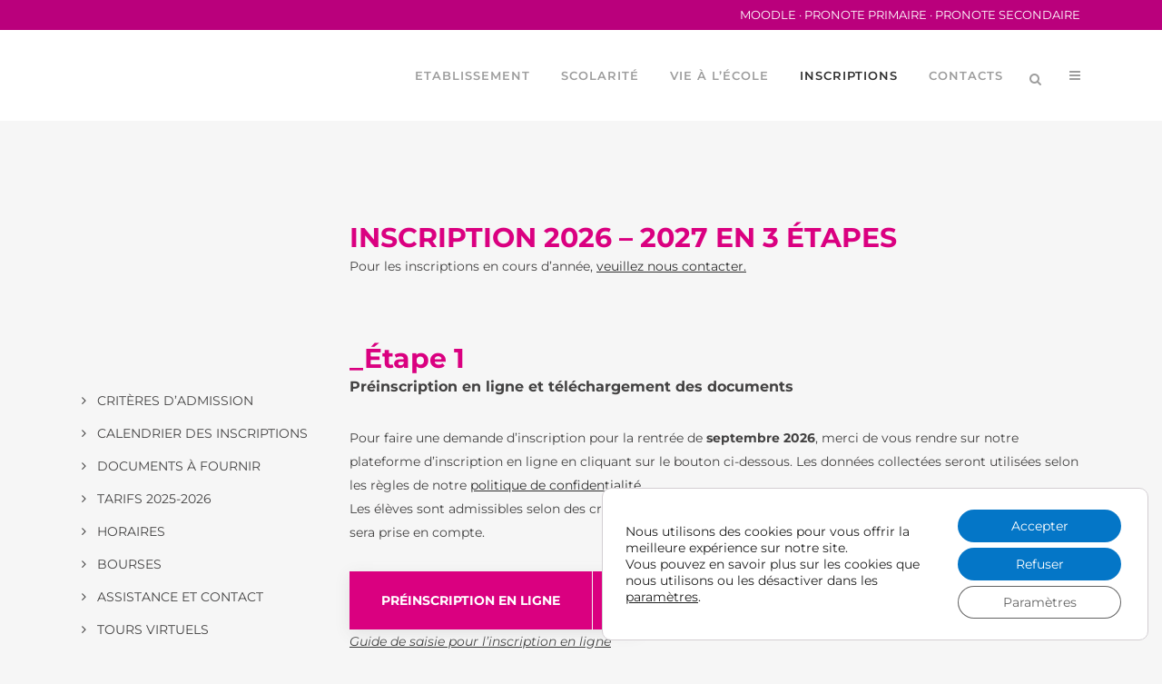

--- FILE ---
content_type: text/html; charset=UTF-8
request_url: https://www.lfb.es/inscriptions/
body_size: 56089
content:
	<!DOCTYPE html>
<html dir="ltr" lang="fr-FR" prefix="og: https://ogp.me/ns#">
<head><meta charset="UTF-8" /><script>if(navigator.userAgent.match(/MSIE|Internet Explorer/i)||navigator.userAgent.match(/Trident\/7\..*?rv:11/i)){var href=document.location.href;if(!href.match(/[?&]nowprocket/)){if(href.indexOf("?")==-1){if(href.indexOf("#")==-1){document.location.href=href+"?nowprocket=1"}else{document.location.href=href.replace("#","?nowprocket=1#")}}else{if(href.indexOf("#")==-1){document.location.href=href+"&nowprocket=1"}else{document.location.href=href.replace("#","&nowprocket=1#")}}}}</script><script>(()=>{class RocketLazyLoadScripts{constructor(){this.v="2.0.4",this.userEvents=["keydown","keyup","mousedown","mouseup","mousemove","mouseover","mouseout","touchmove","touchstart","touchend","touchcancel","wheel","click","dblclick","input"],this.attributeEvents=["onblur","onclick","oncontextmenu","ondblclick","onfocus","onmousedown","onmouseenter","onmouseleave","onmousemove","onmouseout","onmouseover","onmouseup","onmousewheel","onscroll","onsubmit"]}async t(){this.i(),this.o(),/iP(ad|hone)/.test(navigator.userAgent)&&this.h(),this.u(),this.l(this),this.m(),this.k(this),this.p(this),this._(),await Promise.all([this.R(),this.L()]),this.lastBreath=Date.now(),this.S(this),this.P(),this.D(),this.O(),this.M(),await this.C(this.delayedScripts.normal),await this.C(this.delayedScripts.defer),await this.C(this.delayedScripts.async),await this.T(),await this.F(),await this.j(),await this.A(),window.dispatchEvent(new Event("rocket-allScriptsLoaded")),this.everythingLoaded=!0,this.lastTouchEnd&&await new Promise(t=>setTimeout(t,500-Date.now()+this.lastTouchEnd)),this.I(),this.H(),this.U(),this.W()}i(){this.CSPIssue=sessionStorage.getItem("rocketCSPIssue"),document.addEventListener("securitypolicyviolation",t=>{this.CSPIssue||"script-src-elem"!==t.violatedDirective||"data"!==t.blockedURI||(this.CSPIssue=!0,sessionStorage.setItem("rocketCSPIssue",!0))},{isRocket:!0})}o(){window.addEventListener("pageshow",t=>{this.persisted=t.persisted,this.realWindowLoadedFired=!0},{isRocket:!0}),window.addEventListener("pagehide",()=>{this.onFirstUserAction=null},{isRocket:!0})}h(){let t;function e(e){t=e}window.addEventListener("touchstart",e,{isRocket:!0}),window.addEventListener("touchend",function i(o){o.changedTouches[0]&&t.changedTouches[0]&&Math.abs(o.changedTouches[0].pageX-t.changedTouches[0].pageX)<10&&Math.abs(o.changedTouches[0].pageY-t.changedTouches[0].pageY)<10&&o.timeStamp-t.timeStamp<200&&(window.removeEventListener("touchstart",e,{isRocket:!0}),window.removeEventListener("touchend",i,{isRocket:!0}),"INPUT"===o.target.tagName&&"text"===o.target.type||(o.target.dispatchEvent(new TouchEvent("touchend",{target:o.target,bubbles:!0})),o.target.dispatchEvent(new MouseEvent("mouseover",{target:o.target,bubbles:!0})),o.target.dispatchEvent(new PointerEvent("click",{target:o.target,bubbles:!0,cancelable:!0,detail:1,clientX:o.changedTouches[0].clientX,clientY:o.changedTouches[0].clientY})),event.preventDefault()))},{isRocket:!0})}q(t){this.userActionTriggered||("mousemove"!==t.type||this.firstMousemoveIgnored?"keyup"===t.type||"mouseover"===t.type||"mouseout"===t.type||(this.userActionTriggered=!0,this.onFirstUserAction&&this.onFirstUserAction()):this.firstMousemoveIgnored=!0),"click"===t.type&&t.preventDefault(),t.stopPropagation(),t.stopImmediatePropagation(),"touchstart"===this.lastEvent&&"touchend"===t.type&&(this.lastTouchEnd=Date.now()),"click"===t.type&&(this.lastTouchEnd=0),this.lastEvent=t.type,t.composedPath&&t.composedPath()[0].getRootNode()instanceof ShadowRoot&&(t.rocketTarget=t.composedPath()[0]),this.savedUserEvents.push(t)}u(){this.savedUserEvents=[],this.userEventHandler=this.q.bind(this),this.userEvents.forEach(t=>window.addEventListener(t,this.userEventHandler,{passive:!1,isRocket:!0})),document.addEventListener("visibilitychange",this.userEventHandler,{isRocket:!0})}U(){this.userEvents.forEach(t=>window.removeEventListener(t,this.userEventHandler,{passive:!1,isRocket:!0})),document.removeEventListener("visibilitychange",this.userEventHandler,{isRocket:!0}),this.savedUserEvents.forEach(t=>{(t.rocketTarget||t.target).dispatchEvent(new window[t.constructor.name](t.type,t))})}m(){const t="return false",e=Array.from(this.attributeEvents,t=>"data-rocket-"+t),i="["+this.attributeEvents.join("],[")+"]",o="[data-rocket-"+this.attributeEvents.join("],[data-rocket-")+"]",s=(e,i,o)=>{o&&o!==t&&(e.setAttribute("data-rocket-"+i,o),e["rocket"+i]=new Function("event",o),e.setAttribute(i,t))};new MutationObserver(t=>{for(const n of t)"attributes"===n.type&&(n.attributeName.startsWith("data-rocket-")||this.everythingLoaded?n.attributeName.startsWith("data-rocket-")&&this.everythingLoaded&&this.N(n.target,n.attributeName.substring(12)):s(n.target,n.attributeName,n.target.getAttribute(n.attributeName))),"childList"===n.type&&n.addedNodes.forEach(t=>{if(t.nodeType===Node.ELEMENT_NODE)if(this.everythingLoaded)for(const i of[t,...t.querySelectorAll(o)])for(const t of i.getAttributeNames())e.includes(t)&&this.N(i,t.substring(12));else for(const e of[t,...t.querySelectorAll(i)])for(const t of e.getAttributeNames())this.attributeEvents.includes(t)&&s(e,t,e.getAttribute(t))})}).observe(document,{subtree:!0,childList:!0,attributeFilter:[...this.attributeEvents,...e]})}I(){this.attributeEvents.forEach(t=>{document.querySelectorAll("[data-rocket-"+t+"]").forEach(e=>{this.N(e,t)})})}N(t,e){const i=t.getAttribute("data-rocket-"+e);i&&(t.setAttribute(e,i),t.removeAttribute("data-rocket-"+e))}k(t){Object.defineProperty(HTMLElement.prototype,"onclick",{get(){return this.rocketonclick||null},set(e){this.rocketonclick=e,this.setAttribute(t.everythingLoaded?"onclick":"data-rocket-onclick","this.rocketonclick(event)")}})}S(t){function e(e,i){let o=e[i];e[i]=null,Object.defineProperty(e,i,{get:()=>o,set(s){t.everythingLoaded?o=s:e["rocket"+i]=o=s}})}e(document,"onreadystatechange"),e(window,"onload"),e(window,"onpageshow");try{Object.defineProperty(document,"readyState",{get:()=>t.rocketReadyState,set(e){t.rocketReadyState=e},configurable:!0}),document.readyState="loading"}catch(t){console.log("WPRocket DJE readyState conflict, bypassing")}}l(t){this.originalAddEventListener=EventTarget.prototype.addEventListener,this.originalRemoveEventListener=EventTarget.prototype.removeEventListener,this.savedEventListeners=[],EventTarget.prototype.addEventListener=function(e,i,o){o&&o.isRocket||!t.B(e,this)&&!t.userEvents.includes(e)||t.B(e,this)&&!t.userActionTriggered||e.startsWith("rocket-")||t.everythingLoaded?t.originalAddEventListener.call(this,e,i,o):(t.savedEventListeners.push({target:this,remove:!1,type:e,func:i,options:o}),"mouseenter"!==e&&"mouseleave"!==e||t.originalAddEventListener.call(this,e,t.savedUserEvents.push,o))},EventTarget.prototype.removeEventListener=function(e,i,o){o&&o.isRocket||!t.B(e,this)&&!t.userEvents.includes(e)||t.B(e,this)&&!t.userActionTriggered||e.startsWith("rocket-")||t.everythingLoaded?t.originalRemoveEventListener.call(this,e,i,o):t.savedEventListeners.push({target:this,remove:!0,type:e,func:i,options:o})}}J(t,e){this.savedEventListeners=this.savedEventListeners.filter(i=>{let o=i.type,s=i.target||window;return e!==o||t!==s||(this.B(o,s)&&(i.type="rocket-"+o),this.$(i),!1)})}H(){EventTarget.prototype.addEventListener=this.originalAddEventListener,EventTarget.prototype.removeEventListener=this.originalRemoveEventListener,this.savedEventListeners.forEach(t=>this.$(t))}$(t){t.remove?this.originalRemoveEventListener.call(t.target,t.type,t.func,t.options):this.originalAddEventListener.call(t.target,t.type,t.func,t.options)}p(t){let e;function i(e){return t.everythingLoaded?e:e.split(" ").map(t=>"load"===t||t.startsWith("load.")?"rocket-jquery-load":t).join(" ")}function o(o){function s(e){const s=o.fn[e];o.fn[e]=o.fn.init.prototype[e]=function(){return this[0]===window&&t.userActionTriggered&&("string"==typeof arguments[0]||arguments[0]instanceof String?arguments[0]=i(arguments[0]):"object"==typeof arguments[0]&&Object.keys(arguments[0]).forEach(t=>{const e=arguments[0][t];delete arguments[0][t],arguments[0][i(t)]=e})),s.apply(this,arguments),this}}if(o&&o.fn&&!t.allJQueries.includes(o)){const e={DOMContentLoaded:[],"rocket-DOMContentLoaded":[]};for(const t in e)document.addEventListener(t,()=>{e[t].forEach(t=>t())},{isRocket:!0});o.fn.ready=o.fn.init.prototype.ready=function(i){function s(){parseInt(o.fn.jquery)>2?setTimeout(()=>i.bind(document)(o)):i.bind(document)(o)}return"function"==typeof i&&(t.realDomReadyFired?!t.userActionTriggered||t.fauxDomReadyFired?s():e["rocket-DOMContentLoaded"].push(s):e.DOMContentLoaded.push(s)),o([])},s("on"),s("one"),s("off"),t.allJQueries.push(o)}e=o}t.allJQueries=[],o(window.jQuery),Object.defineProperty(window,"jQuery",{get:()=>e,set(t){o(t)}})}P(){const t=new Map;document.write=document.writeln=function(e){const i=document.currentScript,o=document.createRange(),s=i.parentElement;let n=t.get(i);void 0===n&&(n=i.nextSibling,t.set(i,n));const c=document.createDocumentFragment();o.setStart(c,0),c.appendChild(o.createContextualFragment(e)),s.insertBefore(c,n)}}async R(){return new Promise(t=>{this.userActionTriggered?t():this.onFirstUserAction=t})}async L(){return new Promise(t=>{document.addEventListener("DOMContentLoaded",()=>{this.realDomReadyFired=!0,t()},{isRocket:!0})})}async j(){return this.realWindowLoadedFired?Promise.resolve():new Promise(t=>{window.addEventListener("load",t,{isRocket:!0})})}M(){this.pendingScripts=[];this.scriptsMutationObserver=new MutationObserver(t=>{for(const e of t)e.addedNodes.forEach(t=>{"SCRIPT"!==t.tagName||t.noModule||t.isWPRocket||this.pendingScripts.push({script:t,promise:new Promise(e=>{const i=()=>{const i=this.pendingScripts.findIndex(e=>e.script===t);i>=0&&this.pendingScripts.splice(i,1),e()};t.addEventListener("load",i,{isRocket:!0}),t.addEventListener("error",i,{isRocket:!0}),setTimeout(i,1e3)})})})}),this.scriptsMutationObserver.observe(document,{childList:!0,subtree:!0})}async F(){await this.X(),this.pendingScripts.length?(await this.pendingScripts[0].promise,await this.F()):this.scriptsMutationObserver.disconnect()}D(){this.delayedScripts={normal:[],async:[],defer:[]},document.querySelectorAll("script[type$=rocketlazyloadscript]").forEach(t=>{t.hasAttribute("data-rocket-src")?t.hasAttribute("async")&&!1!==t.async?this.delayedScripts.async.push(t):t.hasAttribute("defer")&&!1!==t.defer||"module"===t.getAttribute("data-rocket-type")?this.delayedScripts.defer.push(t):this.delayedScripts.normal.push(t):this.delayedScripts.normal.push(t)})}async _(){await this.L();let t=[];document.querySelectorAll("script[type$=rocketlazyloadscript][data-rocket-src]").forEach(e=>{let i=e.getAttribute("data-rocket-src");if(i&&!i.startsWith("data:")){i.startsWith("//")&&(i=location.protocol+i);try{const o=new URL(i).origin;o!==location.origin&&t.push({src:o,crossOrigin:e.crossOrigin||"module"===e.getAttribute("data-rocket-type")})}catch(t){}}}),t=[...new Map(t.map(t=>[JSON.stringify(t),t])).values()],this.Y(t,"preconnect")}async G(t){if(await this.K(),!0!==t.noModule||!("noModule"in HTMLScriptElement.prototype))return new Promise(e=>{let i;function o(){(i||t).setAttribute("data-rocket-status","executed"),e()}try{if(navigator.userAgent.includes("Firefox/")||""===navigator.vendor||this.CSPIssue)i=document.createElement("script"),[...t.attributes].forEach(t=>{let e=t.nodeName;"type"!==e&&("data-rocket-type"===e&&(e="type"),"data-rocket-src"===e&&(e="src"),i.setAttribute(e,t.nodeValue))}),t.text&&(i.text=t.text),t.nonce&&(i.nonce=t.nonce),i.hasAttribute("src")?(i.addEventListener("load",o,{isRocket:!0}),i.addEventListener("error",()=>{i.setAttribute("data-rocket-status","failed-network"),e()},{isRocket:!0}),setTimeout(()=>{i.isConnected||e()},1)):(i.text=t.text,o()),i.isWPRocket=!0,t.parentNode.replaceChild(i,t);else{const i=t.getAttribute("data-rocket-type"),s=t.getAttribute("data-rocket-src");i?(t.type=i,t.removeAttribute("data-rocket-type")):t.removeAttribute("type"),t.addEventListener("load",o,{isRocket:!0}),t.addEventListener("error",i=>{this.CSPIssue&&i.target.src.startsWith("data:")?(console.log("WPRocket: CSP fallback activated"),t.removeAttribute("src"),this.G(t).then(e)):(t.setAttribute("data-rocket-status","failed-network"),e())},{isRocket:!0}),s?(t.fetchPriority="high",t.removeAttribute("data-rocket-src"),t.src=s):t.src="data:text/javascript;base64,"+window.btoa(unescape(encodeURIComponent(t.text)))}}catch(i){t.setAttribute("data-rocket-status","failed-transform"),e()}});t.setAttribute("data-rocket-status","skipped")}async C(t){const e=t.shift();return e?(e.isConnected&&await this.G(e),this.C(t)):Promise.resolve()}O(){this.Y([...this.delayedScripts.normal,...this.delayedScripts.defer,...this.delayedScripts.async],"preload")}Y(t,e){this.trash=this.trash||[];let i=!0;var o=document.createDocumentFragment();t.forEach(t=>{const s=t.getAttribute&&t.getAttribute("data-rocket-src")||t.src;if(s&&!s.startsWith("data:")){const n=document.createElement("link");n.href=s,n.rel=e,"preconnect"!==e&&(n.as="script",n.fetchPriority=i?"high":"low"),t.getAttribute&&"module"===t.getAttribute("data-rocket-type")&&(n.crossOrigin=!0),t.crossOrigin&&(n.crossOrigin=t.crossOrigin),t.integrity&&(n.integrity=t.integrity),t.nonce&&(n.nonce=t.nonce),o.appendChild(n),this.trash.push(n),i=!1}}),document.head.appendChild(o)}W(){this.trash.forEach(t=>t.remove())}async T(){try{document.readyState="interactive"}catch(t){}this.fauxDomReadyFired=!0;try{await this.K(),this.J(document,"readystatechange"),document.dispatchEvent(new Event("rocket-readystatechange")),await this.K(),document.rocketonreadystatechange&&document.rocketonreadystatechange(),await this.K(),this.J(document,"DOMContentLoaded"),document.dispatchEvent(new Event("rocket-DOMContentLoaded")),await this.K(),this.J(window,"DOMContentLoaded"),window.dispatchEvent(new Event("rocket-DOMContentLoaded"))}catch(t){console.error(t)}}async A(){try{document.readyState="complete"}catch(t){}try{await this.K(),this.J(document,"readystatechange"),document.dispatchEvent(new Event("rocket-readystatechange")),await this.K(),document.rocketonreadystatechange&&document.rocketonreadystatechange(),await this.K(),this.J(window,"load"),window.dispatchEvent(new Event("rocket-load")),await this.K(),window.rocketonload&&window.rocketonload(),await this.K(),this.allJQueries.forEach(t=>t(window).trigger("rocket-jquery-load")),await this.K(),this.J(window,"pageshow");const t=new Event("rocket-pageshow");t.persisted=this.persisted,window.dispatchEvent(t),await this.K(),window.rocketonpageshow&&window.rocketonpageshow({persisted:this.persisted})}catch(t){console.error(t)}}async K(){Date.now()-this.lastBreath>45&&(await this.X(),this.lastBreath=Date.now())}async X(){return document.hidden?new Promise(t=>setTimeout(t)):new Promise(t=>requestAnimationFrame(t))}B(t,e){return e===document&&"readystatechange"===t||(e===document&&"DOMContentLoaded"===t||(e===window&&"DOMContentLoaded"===t||(e===window&&"load"===t||e===window&&"pageshow"===t)))}static run(){(new RocketLazyLoadScripts).t()}}RocketLazyLoadScripts.run()})();</script>
	
	
				<meta name="viewport" content="width=device-width,initial-scale=1,user-scalable=no">
		
            
            
	<link rel="profile" href="https://gmpg.org/xfn/11" />
	<link rel="pingback" href="https://www.lfb.es/xmlrpc.php" />

	<title>Inscriptions - Lycée Français de Barcelone</title>
<link data-rocket-preload as="style" data-wpr-hosted-gf-parameters="family=Raleway%3A100%2C200%2C300%2C400%2C500%2C600%2C700%2C800%2C900%2C100italic%2C300italic%2C400italic%2C700italic%7CMontserrat%3A100%2C200%2C300%2C400%2C500%2C600%2C700%2C800%2C900%2C100italic%2C300italic%2C400italic%2C700italic%7CCatamaran%3A700%7CRoboto%3A400&subset=latin%2Clatin-ext&display=swap" href="https://www.lfb.es/wp-content/cache/fonts/1/google-fonts/css/7/1/3/c8ffca37baec80de1e4fad94e5e56.css" rel="preload">
<link data-wpr-hosted-gf-parameters="family=Raleway%3A100%2C200%2C300%2C400%2C500%2C600%2C700%2C800%2C900%2C100italic%2C300italic%2C400italic%2C700italic%7CMontserrat%3A100%2C200%2C300%2C400%2C500%2C600%2C700%2C800%2C900%2C100italic%2C300italic%2C400italic%2C700italic%7CCatamaran%3A700%7CRoboto%3A400&subset=latin%2Clatin-ext&display=swap" href="https://www.lfb.es/wp-content/cache/fonts/1/google-fonts/css/7/1/3/c8ffca37baec80de1e4fad94e5e56.css" media="print" onload="this.media=&#039;all&#039;" rel="stylesheet">
<noscript data-wpr-hosted-gf-parameters=""><link rel="stylesheet" href="https://fonts.googleapis.com/css?family=Raleway%3A100%2C200%2C300%2C400%2C500%2C600%2C700%2C800%2C900%2C100italic%2C300italic%2C400italic%2C700italic%7CMontserrat%3A100%2C200%2C300%2C400%2C500%2C600%2C700%2C800%2C900%2C100italic%2C300italic%2C400italic%2C700italic%7CCatamaran%3A700%7CRoboto%3A400&#038;subset=latin%2Clatin-ext&#038;display=swap"></noscript>
<style id="rocket-critical-css">#cookie-notice .cn-button:not(.cn-button-custom){font-family:-apple-system,BlinkMacSystemFont,Arial,Roboto,"Helvetica Neue",sans-serif;font-weight:400;font-size:13px;text-align:center}#cookie-notice *{-webkit-box-sizing:border-box;-moz-box-sizing:border-box;box-sizing:border-box}#cookie-notice .cookie-notice-container{display:block}#cookie-notice.cookie-notice-hidden .cookie-notice-container{display:none}.cookie-notice-container{padding:15px 30px;text-align:center;width:100%;z-index:2}.cn-close-icon{position:absolute;right:15px;top:50%;margin-top:-10px;width:15px;height:15px;opacity:.5;padding:10px;outline:0}.cn-close-icon:after,.cn-close-icon:before{position:absolute;content:' ';height:15px;width:2px;top:3px;background-color:grey}.cn-close-icon:before{transform:rotate(45deg)}.cn-close-icon:after{transform:rotate(-45deg)}#cookie-notice .cn-button{margin:0 0 0 10px;display:inline-block}#cookie-notice .cn-button:not(.cn-button-custom){letter-spacing:.25px;margin:0 0 0 10px;text-transform:none;display:inline-block;touch-action:manipulation;white-space:nowrap;outline:0;box-shadow:none;text-shadow:none;border:none;-webkit-border-radius:3px;-moz-border-radius:3px;border-radius:3px;text-decoration:none;padding:8.5px 10px;line-height:1;color:inherit}.cn-text-container{margin:0 0 6px}.cn-buttons-container,.cn-text-container{display:inline-block}@media all and (max-width:900px){.cookie-notice-container #cn-notice-buttons,.cookie-notice-container #cn-notice-text{display:block}#cookie-notice .cn-button{margin:0 5px 5px}}@media all and (max-width:480px){.cookie-notice-container{padding:15px 25px}}.sticky{opacity:1}.clearfix:after,.clearfix:before{content:" ";display:table}aside,header,nav,section{display:block}.clearfix:after{clear:both}a,aside,body,div,form,h1,h2,header,html,i,img,li,nav,p,section,span,strong,ul{background:0 0;border:0;margin:0;padding:0;vertical-align:baseline;outline:0}a img{border:none}img{max-width:100%;height:auto;image-rendering:optimizeQuality;vertical-align:middle}h1,h2{color:#303030}h1{font-size:30px;line-height:1.25em}h2{font-size:24px;line-height:1.384615384615385em;text-transform:uppercase;letter-spacing:1px;font-weight:600}a,p a{color:#303030;text-decoration:none}ul{list-style-position:inside}.wrapper,body{background-color:#f6f6f6}html{height:100%;margin:0!important}body{font-family:Raleway,sans-serif;font-size:14px;line-height:26px;color:#818181;font-weight:400;overflow-y:scroll;overflow-x:hidden!important;-webkit-font-smoothing:antialiased}.wrapper{position:relative;z-index:1000;left:0}.wrapper_inner{width:100%;overflow:hidden}.q_logo a,.q_logo img{display:block}header{width:100%;display:inline-block;margin:0;vertical-align:middle;position:relative;z-index:110;-webkit-backface-visibility:hidden}header .header_inner_left{position:absolute;left:45px;top:0}header .container_inner .header_inner_left{position:absolute;left:0;top:0}.header_bottom,.header_inner_right,.header_top,.q_logo,.q_logo a{position:relative}.header_inner_right{float:right;z-index:110}.header_top{z-index:111;line-height:33px;height:33px;padding:0;font-size:13px;background-color:#fff}.header_top .left{float:left;height:100%}.header_top .right{float:right;height:100%}.header_top .left .inner>div,.header_top .left .inner>div:last-child{float:left;border-bottom:0;border-top:0}.header_top .right .inner>div{border-left:0;float:left}.header_bottom{padding:0 45px;background-color:#fff}.logo_wrapper{height:100px;float:left}.q_logo{top:50%;left:0}.q_logo a{visibility:hidden}.q_logo img{opacity:1;position:absolute;top:-50%;width:auto!important;max-width:none}.q_logo img.dark,.q_logo img.light,.q_logo img.mobile,.q_logo img.sticky{opacity:0}header:not(.centered_logo) .q_logo img{height:100%}nav.main_menu{position:absolute;top:0;left:50%;z-index:100;text-align:left}nav.main_menu.right{position:relative;left:auto;float:right}nav.main_menu ul{list-style:none;margin:0;padding:0}nav.main_menu>ul{left:-50%;position:relative}nav.main_menu.right>ul{left:auto}nav.main_menu ul li{display:inline-block;float:left;padding:0;margin:0;background-repeat:no-repeat;background-position:right}nav.main_menu ul li a{color:#777;font-weight:400;text-decoration:none;display:inline-block;position:relative;line-height:100px;padding:0;margin:0}nav.main_menu>ul>li>a>i.menu_icon{margin-right:7px}nav.main_menu>ul>li>a{display:inline-block;height:100%;background-color:transparent}nav.main_menu>ul>li>a>i.blank{display:none}nav.main_menu>ul>li>a{position:relative;padding:0 17px;color:#9d9d9d;text-transform:uppercase;font-weight:600;font-size:13px;letter-spacing:1px}header:not(.with_hover_bg_color) nav.main_menu>ul>li>a>span:not(.plus){position:relative;display:inline-block;line-height:initial}.drop_down ul{list-style:none}.drop_down ul li{position:relative}.drop_down .second{left:0;margin:0;top:100%;position:absolute;display:block;visibility:hidden;overflow:hidden;opacity:0;z-index:10}.drop_down li.right_position .second{left:-100%}.drop_down .second .inner{position:relative;padding:0;display:block;z-index:997}.drop_down .second .inner>ul,li.narrow .second .inner ul{display:inline-block;position:relative;background-color:#262626;border-color:#3d3d3d}li.narrow .second .inner ul{padding:7px 0}.drop_down .second .inner ul li{display:block;padding:0 15px;position:relative;float:none;height:auto;background:0;width:190px}li.narrow .second .inner ul li:last-child{border-bottom:none}.drop_down .wide.right_position .second ul li{width:180px}.drop_down .second .inner ul li a{display:block;font-weight:600;color:#9d9d9d;height:auto;line-height:16px;margin:0;padding:9px 0;font-size:11px;text-transform:uppercase;letter-spacing:1px}.drop_down .second .inner>ul>li:last-child>a,.drop_down .second .inner>ul>li>ul>li:last-child>a{border-bottom:0}.drop_down .narrow .second .inner ul li{padding:0;width:225px}.drop_down .narrow .second .inner ul li a{padding-left:20px;padding-right:20px}.drop_down .wide .second .inner ul li.sub a,.drop_down .wide .second ul li a{background:0}.drop_down .second i{display:none}.drop_down .second .inner ul li ul{position:absolute;left:100%;top:-7px;height:auto;display:none;z-index:10;overflow:visible}.drop_down .second .inner ul li.sub ul li a{background:0 0}.drop_down .second ul li{border-bottom-width:1px;border-bottom-color:#3d3d3d}.drop_down .wide .second ul{padding:15px 10px}.drop_down .wide .second ul li{float:left;width:249px;padding:0 10px;border-left:1px solid #3d3d3d;border-bottom:0}.drop_down .wide .second ul li a,.drop_down .wide .second>.inner>ul>li.sub>ul>li>a{padding:11px 9px}.drop_down .wide.right_position .second ul li:last-child,.drop_down .wide:not(.right_position) .second ul li:first-child{border-left-color:transparent}.drop_down .wide .second ul li:last-child{margin-right:0}.drop_down .wide.right_position .second ul li{float:right}.drop_down .wide .second ul li:nth-child(4n+1){clear:both}.drop_down .second .inner ul li.sub a i.q_menu_arrow{display:inline-block;float:right;position:relative;top:2px;font-size:12px;color:#888}.drop_down .wide .second .inner ul li.sub a i.q_menu_arrow{display:none}.drop_down .wide .second .inner>ul>li>a{color:#fff;border-bottom:0;text-transform:uppercase;letter-spacing:1px;font-weight:600;margin-bottom:7px;font-size:13px}.drop_down .wide .second ul li ul{display:block;left:0;padding:0;position:relative;top:0;visibility:visible;background-color:transparent!important}.drop_down .wide .second ul li ul li{z-index:1;padding:0;margin:0;border:0}nav.mobile_menu{background-color:#fff}.mobile_menu_button{display:none;float:left;height:100px;margin:0 20px 0 0}.mobile_menu_button span{width:19px;height:17px;font-size:14px;z-index:50;display:table-cell;position:relative;vertical-align:middle}nav.mobile_menu,nav.mobile_menu ul{display:none;width:100%;position:relative}nav.mobile_menu{float:left;top:0;text-align:left;overflow:hidden;z-index:100}nav.mobile_menu ul{list-style:none;padding:0;margin:0}nav.mobile_menu>ul{margin-bottom:-1px!important}nav.mobile_menu ul li{margin:0;padding:0;position:relative;-webkit-transform:translateZ(0)}nav.mobile_menu ul li,nav.mobile_menu ul li ul li{border-bottom:1px solid #eaeaea}nav.mobile_menu ul li:last-child{border:0!important}nav.mobile_menu ul>li.has_sub>span.mobile_arrow{display:inline-block;float:right;height:46px;line-height:46px;margin:0;padding:0 10px 0 0;position:absolute;top:0;right:0;text-align:right;width:50px;z-index:9000}nav.mobile_menu ul li span.mobile_arrow i{color:#888}nav.mobile_menu ul>li>span.mobile_arrow i{display:none}nav.mobile_menu ul>li.has_sub>span.mobile_arrow i{display:inline}nav.mobile_menu ul>li.has_sub>span.mobile_arrow i.fa-angle-down{display:none}nav.mobile_menu ul li a{font-size:13px;font-weight:400;color:#888;padding:10px 0;display:block;position:relative;text-transform:none;line-height:26px;letter-spacing:0}nav.mobile_menu ul li ul li{margin:0 0 0 20px}.side_menu_button_wrapper{display:table}.side_menu_button{display:table-cell;vertical-align:middle;height:100px}.content,.content .container{background-color:#f6f6f6}.side_menu_button>a{font-size:14px;position:relative;display:inline;width:20px;height:20px;padding:0 12px}.mobile_menu_button span,.side_menu_button>a{color:#9d9d9d}.side_menu_button>a.search_button{vertical-align:middle;display:inline-block}.side_menu_button a:last-child{padding:0 0 0 8px}.container,.content .container .container_inner{padding:0}.container,.content{z-index:100;position:relative}.content{margin-top:0}.container{width:100%}.container_inner{width:1100px;margin:0 auto}.content .container .container_inner.page_container_inner{padding:30px 0 0}.header_bottom .container_inner{position:relative}.content .title .container_inner{padding:0!important}div.section{position:relative;background-position:center center;background-repeat:no-repeat;background-size:cover}.full_section_inner{position:relative;z-index:20}.title,.title img{display:block;position:relative}.two_columns_66_33{width:100%}.two_columns_66_33>.column1{width:66.66%;float:left}.two_columns_66_33>.column1>.column_inner{padding:0 20px 0 0}.two_columns_66_33>.column2{width:33.33%;float:left}.two_columns_66_33>.column2>.column_inner{padding:0 0 0 20px}.title_outer.animate_title_area{overflow:hidden}.title{width:100%;height:100px;text-align:left;z-index:101;border-bottom-color:#eee}.title_outer.with_image .title{height:auto!important;line-height:normal;background:0 0}.title img{width:100%}.title .title_holder{display:table;height:100%;left:0;position:relative;width:100%}.title_outer.with_image .title .title_holder{position:absolute;top:0;display:block}.title .title_holder .container{display:table-cell;vertical-align:middle;background-color:transparent}.title_outer.with_image .title .title_holder .container{display:block;height:100%}.content .title_outer.with_image .title .container_inner{display:table;height:100%}.title_subtitle_holder{display:block;padding:0;position:relative}.title_outer.with_image .title .title_subtitle_holder{display:table-cell;vertical-align:middle;width:100%}.title_subtitle_holder_inner{position:relative}.title h1{color:#303030;padding:0;text-transform:uppercase;letter-spacing:1px;font-weight:600}.title h1{font-size:17px;line-height:1.304347826086957em}.title.title_size_large h1{font-size:47px;line-height:60px}.title_text_shadow .title h1{text-shadow:1px 1px 2px rgba(0,0,0,.4)}.position_center.title .title_subtitle_holder{text-align:center}.separator{position:relative;display:block;height:1px;background-color:#eaeaea;margin:10px 0}.separator.transparent{background-color:transparent}#back_to_top span{text-align:center}.vc_empty_space_inner .empty_space_image{display:block;height:100%}.container aside{position:relative;z-index:11}.side_menu .widget li,.side_menu a,aside .widget a{font-weight:400}.side_menu .widget ul{list-style:none;padding:0}.side_menu .widget li{margin:0 0 10px}.side_menu .widget li:last-child{margin:0}aside .widget a{color:inherit}aside .widget{margin:0 0 42px}.side_menu{background-color:#1b1b1b;height:100%;min-height:100%;overflow:hidden;padding:30px;position:fixed;top:0;right:-270px;width:270px;z-index:90;visibility:hidden;-webkit-backface-visibility:hidden;box-sizing:border-box}.side_menu .widget li{position:relative}.side_menu .widget{margin:0 0 43px}.side_menu a,.side_menu li{color:#818181}.side_menu a.close_side_menu{display:inline-block;position:absolute;top:29px;right:25px;width:13px;height:13px;line-height:13px;background-image:var(--wpr-bg-d471285c-dbce-4b92-be9e-b62f20e4c727);background-repeat:no-repeat;z-index:1000}@media only screen and (-webkit-min-device-pixel-ratio:2),only screen and (min--moz-device-pixel-ratio:2),only screen and (-o-min-device-pixel-ratio:200/100),only screen and (min-device-pixel-ratio:2),only screen and (min-resolution:210dpi){.side_menu a.close_side_menu{background-image:url(https://www.lfb.es/wp-content/themes/bridge/css/img/close_side_menu@2x.png);-o-background-size:13px 13px;-webkit-background-size:13px 13px;-moz-background-size:13px 13px;background-size:13px 13px}}@media only screen and (-webkit-min-device-pixel-ratio:1.5),only screen and (min--moz-device-pixel-ratio:1.5),only screen and (-o-min-device-pixel-ratio:150/100),only screen and (min-device-pixel-ratio:1.5),only screen and (min-resolution:160dpi){.side_menu a.close_side_menu{background-image:url(https://www.lfb.es/wp-content/themes/bridge/css/img/close_side_menu@2x.png);-o-background-size:13px 13px;-webkit-background-size:13px 13px;-moz-background-size:13px 13px;background-size:13px 13px}}#back_to_top{color:#cdcdcd;height:auto;position:fixed;bottom:65px;margin:0;z-index:10000;right:25px;opacity:0;filter:alpha(opacity=0);visibility:hidden;-webkit-backface-visibility:hidden}#back_to_top>span{width:52px;height:52px;line-height:52px;text-decoration:none;-o-border-radius:52px;-moz-border-radius:52px;-webkit-border-radius:52px;border-radius:52px;border:2px solid #e8e8e8;background:0 0}#back_to_top span i{font-size:22px;color:#b0b0b0;line-height:52px}.wpb_content_element,.wpb_row{margin-bottom:0!important}.header_top_bottom_holder{position:relative}.qode_search_form_2{background:#f1f1f1;color:#fff;margin:0;overflow:hidden;width:100%;height:100px;bottom:0;position:absolute;left:0;opacity:1}.qode_search_form_2 .container{z-index:auto}.qode_search_form_2 .form_holder_outer{display:table;height:100px;width:100%}.qode_search_form_2 .container_inner .form_holder{padding:0}.qode_search_form_2 .form_holder{display:table-cell;vertical-align:middle;position:relative;padding:0 45px}.qode_search_form_2 input{background-color:transparent;border:none;box-shadow:none;color:#9d9d9d;font-size:15px;font-weight:600;display:inline-block;vertical-align:middle;width:90%;padding:0;font-family:inherit;outline:0;outline-offset:0;-webkit-appearance:none;border-radius:0;text-transform:uppercase}.qode_search_form_2 .qode_search_submit{width:auto;font-size:50px;position:absolute;right:45px;top:50%;-moz-transform:translateY(-50%);-webkit-transform:translateY(-50%);transform:translateY(-50%);color:#696969;padding:0 0 0 1px}.qode_search_form_2 .container_inner .qode_search_submit{right:0}:-moz-placeholder,:-ms-input-placeholder,::-moz-placeholder,::-webkit-input-placeholder{color:#959595;margin:10px 0 0}.side_menu_button{position:relative}body{font-family:'Montserrat',sans-serif;color:#434242}.header_bottom,.header_top{background-color:rgba(255,255,255,1)}.header_top{background-color:rgba(186,0,124,1)}.content{margin-top:-133px}h1,.title h1{color:#da0080;font-family:'Montserrat',sans-serif}.title h1{margin:5% 5% 5% 5%}h2{color:#da0080;font-family:'Montserrat',sans-serif}p{color:#434242;font-family:'Montserrat',sans-serif;font-style:normal}.side_menu a,.side_menu li{color:#434242}a,p a{text-decoration:underline}.header_top{padding:0 0%}@media only screen and (max-width:1200px){.container_inner{width:950px}.drop_down .wide .second ul li{width:207px}.drop_down .wide .second .inner>ul>li>a{line-height:1.4em}}@media only screen and (min-width:1000px) and (max-width:1200px){.header_bottom .container_inner{width:100%}}@media only screen and (max-width:1000px){.container_inner{width:768px}.header_top .container{display:inline-block}.header_inner_left,header{position:relative!important;left:0!important;margin-bottom:0}.content{margin-bottom:0!important}header{top:0!important;margin-top:0!important;display:block}.header_top{height:auto;display:block!important}.hide_top_bar_on_mobile_header .header_top{display:none!important}.header_top .left,.header_top .right{text-align:center;float:none}.header_top .inner{display:inline-block;margin:0 0 -4px}.header_bottom{background-color:#fff!important}header .q_logo img.mobile{display:block!important;opacity:1!important;position:relative;margin:0 auto}header .q_logo img.dark,header .q_logo img.light,header .q_logo img.normal,header .q_logo img.sticky{display:none!important}.logo_wrapper{position:absolute}.main_menu{display:none!important}nav.mobile_menu{display:block}.logo_wrapper,.mobile_menu_button{display:table}nav.mobile_menu>ul{width:768px;margin:0 auto}.logo_wrapper{height:100px!important;left:50%}.q_logo{display:table-cell;position:relative;top:auto;vertical-align:middle}.q_logo a{left:-50%;width:auto!important}.q_logo img{top:0;left:0}.title{height:auto!important;padding:30px 0!important}.title_outer.with_image .title{padding:0!important}.title_outer.animate_title_area{height:auto!important;opacity:1!important}.title_outer.with_image .title .title_subtitle_holder{padding:0!important}.title h1{margin:0}.side_menu_button{height:100px!important}.header_top .left .inner>div:last-child,.header_top .right .inner>div{border-right:0}.header_top .left .inner>div,.header_top .right .inner>div:first-child{border-left:0}.content{margin-top:0!important}.title .title_holder{height:100%!important;padding:0!important}.title.title_size_large h1{font-size:40px!important;line-height:50px!important}}@media only screen and (min-width:600px) and (max-width:1000px){body.qode_header_in_grid .header_bottom{padding:0}}@media only screen and (max-width:768px){.container_inner{width:600px}nav.mobile_menu>ul{width:600px}.title{padding:25px 0!important}.title.title_size_large h1{font-size:30px!important;line-height:40px!important}}@media only screen and (max-width:600px){.container_inner{width:420px}nav.mobile_menu>ul{width:420px}.two_columns_66_33 .column1,.two_columns_66_33 .column2{width:100%}.two_columns_66_33 .column1 .column_inner,.two_columns_66_33 .column2 .column_inner,.two_columns_66_33.grid2 .column1 .column_inner,.two_columns_66_33.grid2 .column2 .column_inner{padding:0}.title{padding:15px 0!important}.title h1{float:none}.title.title_size_large h1{font-size:25px!important;line-height:35px!important}}@media only screen and (max-width:480px){.container_inner{width:300px}.header_bottom{padding:0 25px}.header_bottom .container_inner,nav.mobile_menu>ul{width:auto}.side_menu_button>a{padding:0}.title.title_size_large h1{font-size:20px!important;line-height:25px!important}}@media only screen and (max-width:420px){.header_bottom{padding:0 15px}}@media only screen and (max-width:350px){.container_inner{width:95%}}@media only screen and (max-width:1000px){.header_bottom{background-color:#ffffff}}.vc_column-inner::after,.vc_row:after{clear:both}.vc_row:after,.vc_row:before{content:" ";display:table}.vc_column_container{width:100%}.vc_row{margin-left:-15px;margin-right:-15px}.vc_col-sm-12{position:relative;min-height:1px;padding-left:15px;padding-right:15px;box-sizing:border-box}@media (min-width:768px){.vc_col-sm-12{float:left}.vc_col-sm-12{width:100%}}.wpb_text_column :last-child,.wpb_text_column p:last-child{margin-bottom:0}.wpb_content_element{margin-bottom:35px}.wpb-content-wrapper{margin:0;padding:0;border:none;overflow:unset;display:block}.vc_column-inner::after,.vc_column-inner::before{content:" ";display:table}.vc_column_container{padding-left:0;padding-right:0}.vc_column_container>.vc_column-inner{box-sizing:border-box;padding-left:15px;padding-right:15px;width:100%}</style>

		<!-- All in One SEO 4.9.3 - aioseo.com -->
	<meta name="robots" content="max-image-preview:large" />
	<link rel="canonical" href="https://www.lfb.es/inscriptions/" />
	<meta name="generator" content="All in One SEO (AIOSEO) 4.9.3" />
		<meta property="og:locale" content="fr_FR" />
		<meta property="og:site_name" content="Lycée Français de Barcelone -" />
		<meta property="og:type" content="article" />
		<meta property="og:title" content="Inscriptions - Lycée Français de Barcelone" />
		<meta property="og:url" content="https://www.lfb.es/inscriptions/" />
		<meta property="article:published_time" content="2021-11-05T12:23:02+00:00" />
		<meta property="article:modified_time" content="2025-12-02T09:59:41+00:00" />
		<meta name="twitter:card" content="summary_large_image" />
		<meta name="twitter:title" content="Inscriptions - Lycée Français de Barcelone" />
		<script type="application/ld+json" class="aioseo-schema">
			{"@context":"https:\/\/schema.org","@graph":[{"@type":"BreadcrumbList","@id":"https:\/\/www.lfb.es\/inscriptions\/#breadcrumblist","itemListElement":[{"@type":"ListItem","@id":"https:\/\/www.lfb.es#listItem","position":1,"name":"Home","item":"https:\/\/www.lfb.es","nextItem":{"@type":"ListItem","@id":"https:\/\/www.lfb.es\/inscriptions\/#listItem","name":"Inscriptions"}},{"@type":"ListItem","@id":"https:\/\/www.lfb.es\/inscriptions\/#listItem","position":2,"name":"Inscriptions","previousItem":{"@type":"ListItem","@id":"https:\/\/www.lfb.es#listItem","name":"Home"}}]},{"@type":"Organization","@id":"https:\/\/www.lfb.es\/#organization","name":"Lyc\u00e9e Fran\u00e7ais de Barcelone","url":"https:\/\/www.lfb.es\/"},{"@type":"WebPage","@id":"https:\/\/www.lfb.es\/inscriptions\/#webpage","url":"https:\/\/www.lfb.es\/inscriptions\/","name":"Inscriptions - Lyc\u00e9e Fran\u00e7ais de Barcelone","inLanguage":"fr-FR","isPartOf":{"@id":"https:\/\/www.lfb.es\/#website"},"breadcrumb":{"@id":"https:\/\/www.lfb.es\/inscriptions\/#breadcrumblist"},"datePublished":"2021-11-05T13:23:02+01:00","dateModified":"2025-12-02T10:59:41+01:00"},{"@type":"WebSite","@id":"https:\/\/www.lfb.es\/#website","url":"https:\/\/www.lfb.es\/","name":"Lyc\u00e9e Fran\u00e7ais de Barcelone","inLanguage":"fr-FR","publisher":{"@id":"https:\/\/www.lfb.es\/#organization"}}]}
		</script>
		<!-- All in One SEO -->

<link rel='dns-prefetch' href='//fonts.googleapis.com' />
<link href='https://fonts.gstatic.com' crossorigin rel='preconnect' />
<link rel="alternate" type="application/rss+xml" title="Lycée Français de Barcelone &raquo; Flux" href="https://www.lfb.es/feed/" />
<link rel="alternate" type="application/rss+xml" title="Lycée Français de Barcelone &raquo; Flux des commentaires" href="https://www.lfb.es/comments/feed/" />
<link rel="alternate" title="oEmbed (JSON)" type="application/json+oembed" href="https://www.lfb.es/wp-json/oembed/1.0/embed?url=https%3A%2F%2Fwww.lfb.es%2Finscriptions%2F&#038;lang=fr" />
<link rel="alternate" title="oEmbed (XML)" type="text/xml+oembed" href="https://www.lfb.es/wp-json/oembed/1.0/embed?url=https%3A%2F%2Fwww.lfb.es%2Finscriptions%2F&#038;format=xml&#038;lang=fr" />
<style id='wp-img-auto-sizes-contain-inline-css' type='text/css'>
img:is([sizes=auto i],[sizes^="auto," i]){contain-intrinsic-size:3000px 1500px}
/*# sourceURL=wp-img-auto-sizes-contain-inline-css */
</style>
<style id='wp-emoji-styles-inline-css' type='text/css'>

	img.wp-smiley, img.emoji {
		display: inline !important;
		border: none !important;
		box-shadow: none !important;
		height: 1em !important;
		width: 1em !important;
		margin: 0 0.07em !important;
		vertical-align: -0.1em !important;
		background: none !important;
		padding: 0 !important;
	}
/*# sourceURL=wp-emoji-styles-inline-css */
</style>
<style id='wp-block-library-inline-css' type='text/css'>
:root{--wp-block-synced-color:#7a00df;--wp-block-synced-color--rgb:122,0,223;--wp-bound-block-color:var(--wp-block-synced-color);--wp-editor-canvas-background:#ddd;--wp-admin-theme-color:#007cba;--wp-admin-theme-color--rgb:0,124,186;--wp-admin-theme-color-darker-10:#006ba1;--wp-admin-theme-color-darker-10--rgb:0,107,160.5;--wp-admin-theme-color-darker-20:#005a87;--wp-admin-theme-color-darker-20--rgb:0,90,135;--wp-admin-border-width-focus:2px}@media (min-resolution:192dpi){:root{--wp-admin-border-width-focus:1.5px}}.wp-element-button{cursor:pointer}:root .has-very-light-gray-background-color{background-color:#eee}:root .has-very-dark-gray-background-color{background-color:#313131}:root .has-very-light-gray-color{color:#eee}:root .has-very-dark-gray-color{color:#313131}:root .has-vivid-green-cyan-to-vivid-cyan-blue-gradient-background{background:linear-gradient(135deg,#00d084,#0693e3)}:root .has-purple-crush-gradient-background{background:linear-gradient(135deg,#34e2e4,#4721fb 50%,#ab1dfe)}:root .has-hazy-dawn-gradient-background{background:linear-gradient(135deg,#faaca8,#dad0ec)}:root .has-subdued-olive-gradient-background{background:linear-gradient(135deg,#fafae1,#67a671)}:root .has-atomic-cream-gradient-background{background:linear-gradient(135deg,#fdd79a,#004a59)}:root .has-nightshade-gradient-background{background:linear-gradient(135deg,#330968,#31cdcf)}:root .has-midnight-gradient-background{background:linear-gradient(135deg,#020381,#2874fc)}:root{--wp--preset--font-size--normal:16px;--wp--preset--font-size--huge:42px}.has-regular-font-size{font-size:1em}.has-larger-font-size{font-size:2.625em}.has-normal-font-size{font-size:var(--wp--preset--font-size--normal)}.has-huge-font-size{font-size:var(--wp--preset--font-size--huge)}.has-text-align-center{text-align:center}.has-text-align-left{text-align:left}.has-text-align-right{text-align:right}.has-fit-text{white-space:nowrap!important}#end-resizable-editor-section{display:none}.aligncenter{clear:both}.items-justified-left{justify-content:flex-start}.items-justified-center{justify-content:center}.items-justified-right{justify-content:flex-end}.items-justified-space-between{justify-content:space-between}.screen-reader-text{border:0;clip-path:inset(50%);height:1px;margin:-1px;overflow:hidden;padding:0;position:absolute;width:1px;word-wrap:normal!important}.screen-reader-text:focus{background-color:#ddd;clip-path:none;color:#444;display:block;font-size:1em;height:auto;left:5px;line-height:normal;padding:15px 23px 14px;text-decoration:none;top:5px;width:auto;z-index:100000}html :where(.has-border-color){border-style:solid}html :where([style*=border-top-color]){border-top-style:solid}html :where([style*=border-right-color]){border-right-style:solid}html :where([style*=border-bottom-color]){border-bottom-style:solid}html :where([style*=border-left-color]){border-left-style:solid}html :where([style*=border-width]){border-style:solid}html :where([style*=border-top-width]){border-top-style:solid}html :where([style*=border-right-width]){border-right-style:solid}html :where([style*=border-bottom-width]){border-bottom-style:solid}html :where([style*=border-left-width]){border-left-style:solid}html :where(img[class*=wp-image-]){height:auto;max-width:100%}:where(figure){margin:0 0 1em}html :where(.is-position-sticky){--wp-admin--admin-bar--position-offset:var(--wp-admin--admin-bar--height,0px)}@media screen and (max-width:600px){html :where(.is-position-sticky){--wp-admin--admin-bar--position-offset:0px}}

/*# sourceURL=wp-block-library-inline-css */
</style><style id='global-styles-inline-css' type='text/css'>
:root{--wp--preset--aspect-ratio--square: 1;--wp--preset--aspect-ratio--4-3: 4/3;--wp--preset--aspect-ratio--3-4: 3/4;--wp--preset--aspect-ratio--3-2: 3/2;--wp--preset--aspect-ratio--2-3: 2/3;--wp--preset--aspect-ratio--16-9: 16/9;--wp--preset--aspect-ratio--9-16: 9/16;--wp--preset--color--black: #000000;--wp--preset--color--cyan-bluish-gray: #abb8c3;--wp--preset--color--white: #ffffff;--wp--preset--color--pale-pink: #f78da7;--wp--preset--color--vivid-red: #cf2e2e;--wp--preset--color--luminous-vivid-orange: #ff6900;--wp--preset--color--luminous-vivid-amber: #fcb900;--wp--preset--color--light-green-cyan: #7bdcb5;--wp--preset--color--vivid-green-cyan: #00d084;--wp--preset--color--pale-cyan-blue: #8ed1fc;--wp--preset--color--vivid-cyan-blue: #0693e3;--wp--preset--color--vivid-purple: #9b51e0;--wp--preset--gradient--vivid-cyan-blue-to-vivid-purple: linear-gradient(135deg,rgb(6,147,227) 0%,rgb(155,81,224) 100%);--wp--preset--gradient--light-green-cyan-to-vivid-green-cyan: linear-gradient(135deg,rgb(122,220,180) 0%,rgb(0,208,130) 100%);--wp--preset--gradient--luminous-vivid-amber-to-luminous-vivid-orange: linear-gradient(135deg,rgb(252,185,0) 0%,rgb(255,105,0) 100%);--wp--preset--gradient--luminous-vivid-orange-to-vivid-red: linear-gradient(135deg,rgb(255,105,0) 0%,rgb(207,46,46) 100%);--wp--preset--gradient--very-light-gray-to-cyan-bluish-gray: linear-gradient(135deg,rgb(238,238,238) 0%,rgb(169,184,195) 100%);--wp--preset--gradient--cool-to-warm-spectrum: linear-gradient(135deg,rgb(74,234,220) 0%,rgb(151,120,209) 20%,rgb(207,42,186) 40%,rgb(238,44,130) 60%,rgb(251,105,98) 80%,rgb(254,248,76) 100%);--wp--preset--gradient--blush-light-purple: linear-gradient(135deg,rgb(255,206,236) 0%,rgb(152,150,240) 100%);--wp--preset--gradient--blush-bordeaux: linear-gradient(135deg,rgb(254,205,165) 0%,rgb(254,45,45) 50%,rgb(107,0,62) 100%);--wp--preset--gradient--luminous-dusk: linear-gradient(135deg,rgb(255,203,112) 0%,rgb(199,81,192) 50%,rgb(65,88,208) 100%);--wp--preset--gradient--pale-ocean: linear-gradient(135deg,rgb(255,245,203) 0%,rgb(182,227,212) 50%,rgb(51,167,181) 100%);--wp--preset--gradient--electric-grass: linear-gradient(135deg,rgb(202,248,128) 0%,rgb(113,206,126) 100%);--wp--preset--gradient--midnight: linear-gradient(135deg,rgb(2,3,129) 0%,rgb(40,116,252) 100%);--wp--preset--font-size--small: 13px;--wp--preset--font-size--medium: 20px;--wp--preset--font-size--large: 36px;--wp--preset--font-size--x-large: 42px;--wp--preset--spacing--20: 0.44rem;--wp--preset--spacing--30: 0.67rem;--wp--preset--spacing--40: 1rem;--wp--preset--spacing--50: 1.5rem;--wp--preset--spacing--60: 2.25rem;--wp--preset--spacing--70: 3.38rem;--wp--preset--spacing--80: 5.06rem;--wp--preset--shadow--natural: 6px 6px 9px rgba(0, 0, 0, 0.2);--wp--preset--shadow--deep: 12px 12px 50px rgba(0, 0, 0, 0.4);--wp--preset--shadow--sharp: 6px 6px 0px rgba(0, 0, 0, 0.2);--wp--preset--shadow--outlined: 6px 6px 0px -3px rgb(255, 255, 255), 6px 6px rgb(0, 0, 0);--wp--preset--shadow--crisp: 6px 6px 0px rgb(0, 0, 0);}:where(.is-layout-flex){gap: 0.5em;}:where(.is-layout-grid){gap: 0.5em;}body .is-layout-flex{display: flex;}.is-layout-flex{flex-wrap: wrap;align-items: center;}.is-layout-flex > :is(*, div){margin: 0;}body .is-layout-grid{display: grid;}.is-layout-grid > :is(*, div){margin: 0;}:where(.wp-block-columns.is-layout-flex){gap: 2em;}:where(.wp-block-columns.is-layout-grid){gap: 2em;}:where(.wp-block-post-template.is-layout-flex){gap: 1.25em;}:where(.wp-block-post-template.is-layout-grid){gap: 1.25em;}.has-black-color{color: var(--wp--preset--color--black) !important;}.has-cyan-bluish-gray-color{color: var(--wp--preset--color--cyan-bluish-gray) !important;}.has-white-color{color: var(--wp--preset--color--white) !important;}.has-pale-pink-color{color: var(--wp--preset--color--pale-pink) !important;}.has-vivid-red-color{color: var(--wp--preset--color--vivid-red) !important;}.has-luminous-vivid-orange-color{color: var(--wp--preset--color--luminous-vivid-orange) !important;}.has-luminous-vivid-amber-color{color: var(--wp--preset--color--luminous-vivid-amber) !important;}.has-light-green-cyan-color{color: var(--wp--preset--color--light-green-cyan) !important;}.has-vivid-green-cyan-color{color: var(--wp--preset--color--vivid-green-cyan) !important;}.has-pale-cyan-blue-color{color: var(--wp--preset--color--pale-cyan-blue) !important;}.has-vivid-cyan-blue-color{color: var(--wp--preset--color--vivid-cyan-blue) !important;}.has-vivid-purple-color{color: var(--wp--preset--color--vivid-purple) !important;}.has-black-background-color{background-color: var(--wp--preset--color--black) !important;}.has-cyan-bluish-gray-background-color{background-color: var(--wp--preset--color--cyan-bluish-gray) !important;}.has-white-background-color{background-color: var(--wp--preset--color--white) !important;}.has-pale-pink-background-color{background-color: var(--wp--preset--color--pale-pink) !important;}.has-vivid-red-background-color{background-color: var(--wp--preset--color--vivid-red) !important;}.has-luminous-vivid-orange-background-color{background-color: var(--wp--preset--color--luminous-vivid-orange) !important;}.has-luminous-vivid-amber-background-color{background-color: var(--wp--preset--color--luminous-vivid-amber) !important;}.has-light-green-cyan-background-color{background-color: var(--wp--preset--color--light-green-cyan) !important;}.has-vivid-green-cyan-background-color{background-color: var(--wp--preset--color--vivid-green-cyan) !important;}.has-pale-cyan-blue-background-color{background-color: var(--wp--preset--color--pale-cyan-blue) !important;}.has-vivid-cyan-blue-background-color{background-color: var(--wp--preset--color--vivid-cyan-blue) !important;}.has-vivid-purple-background-color{background-color: var(--wp--preset--color--vivid-purple) !important;}.has-black-border-color{border-color: var(--wp--preset--color--black) !important;}.has-cyan-bluish-gray-border-color{border-color: var(--wp--preset--color--cyan-bluish-gray) !important;}.has-white-border-color{border-color: var(--wp--preset--color--white) !important;}.has-pale-pink-border-color{border-color: var(--wp--preset--color--pale-pink) !important;}.has-vivid-red-border-color{border-color: var(--wp--preset--color--vivid-red) !important;}.has-luminous-vivid-orange-border-color{border-color: var(--wp--preset--color--luminous-vivid-orange) !important;}.has-luminous-vivid-amber-border-color{border-color: var(--wp--preset--color--luminous-vivid-amber) !important;}.has-light-green-cyan-border-color{border-color: var(--wp--preset--color--light-green-cyan) !important;}.has-vivid-green-cyan-border-color{border-color: var(--wp--preset--color--vivid-green-cyan) !important;}.has-pale-cyan-blue-border-color{border-color: var(--wp--preset--color--pale-cyan-blue) !important;}.has-vivid-cyan-blue-border-color{border-color: var(--wp--preset--color--vivid-cyan-blue) !important;}.has-vivid-purple-border-color{border-color: var(--wp--preset--color--vivid-purple) !important;}.has-vivid-cyan-blue-to-vivid-purple-gradient-background{background: var(--wp--preset--gradient--vivid-cyan-blue-to-vivid-purple) !important;}.has-light-green-cyan-to-vivid-green-cyan-gradient-background{background: var(--wp--preset--gradient--light-green-cyan-to-vivid-green-cyan) !important;}.has-luminous-vivid-amber-to-luminous-vivid-orange-gradient-background{background: var(--wp--preset--gradient--luminous-vivid-amber-to-luminous-vivid-orange) !important;}.has-luminous-vivid-orange-to-vivid-red-gradient-background{background: var(--wp--preset--gradient--luminous-vivid-orange-to-vivid-red) !important;}.has-very-light-gray-to-cyan-bluish-gray-gradient-background{background: var(--wp--preset--gradient--very-light-gray-to-cyan-bluish-gray) !important;}.has-cool-to-warm-spectrum-gradient-background{background: var(--wp--preset--gradient--cool-to-warm-spectrum) !important;}.has-blush-light-purple-gradient-background{background: var(--wp--preset--gradient--blush-light-purple) !important;}.has-blush-bordeaux-gradient-background{background: var(--wp--preset--gradient--blush-bordeaux) !important;}.has-luminous-dusk-gradient-background{background: var(--wp--preset--gradient--luminous-dusk) !important;}.has-pale-ocean-gradient-background{background: var(--wp--preset--gradient--pale-ocean) !important;}.has-electric-grass-gradient-background{background: var(--wp--preset--gradient--electric-grass) !important;}.has-midnight-gradient-background{background: var(--wp--preset--gradient--midnight) !important;}.has-small-font-size{font-size: var(--wp--preset--font-size--small) !important;}.has-medium-font-size{font-size: var(--wp--preset--font-size--medium) !important;}.has-large-font-size{font-size: var(--wp--preset--font-size--large) !important;}.has-x-large-font-size{font-size: var(--wp--preset--font-size--x-large) !important;}
/*# sourceURL=global-styles-inline-css */
</style>

<style id='classic-theme-styles-inline-css' type='text/css'>
/*! This file is auto-generated */
.wp-block-button__link{color:#fff;background-color:#32373c;border-radius:9999px;box-shadow:none;text-decoration:none;padding:calc(.667em + 2px) calc(1.333em + 2px);font-size:1.125em}.wp-block-file__button{background:#32373c;color:#fff;text-decoration:none}
/*# sourceURL=/wp-includes/css/classic-themes.min.css */
</style>
<link rel='preload'  href='https://www.lfb.es/wp-content/cache/background-css/1/www.lfb.es/wp-includes/js/mediaelement/mediaelementplayer-legacy.min.css?ver=4.2.17&wpr_t=1768989014' data-rocket-async="style" as="style" onload="this.onload=null;this.rel='stylesheet'" onerror="this.removeAttribute('data-rocket-async')"  type='text/css' media='all' />
<link rel='preload'  href='https://www.lfb.es/wp-includes/js/mediaelement/wp-mediaelement.min.css?ver=47bcfda59e40ccdde42c921e3e8512dd' data-rocket-async="style" as="style" onload="this.onload=null;this.rel='stylesheet'" onerror="this.removeAttribute('data-rocket-async')"  type='text/css' media='all' />
<link rel='preload'  href='https://www.lfb.es/wp-content/themes/bridge/style.css?ver=47bcfda59e40ccdde42c921e3e8512dd' data-rocket-async="style" as="style" onload="this.onload=null;this.rel='stylesheet'" onerror="this.removeAttribute('data-rocket-async')"  type='text/css' media='all' />
<link data-minify="1" rel='preload'  href='https://www.lfb.es/wp-content/cache/min/1/wp-content/themes/bridge/css/font-awesome/css/font-awesome.min.css?ver=1768750961' data-rocket-async="style" as="style" onload="this.onload=null;this.rel='stylesheet'" onerror="this.removeAttribute('data-rocket-async')"  type='text/css' media='all' />
<link data-minify="1" rel='preload'  href='https://www.lfb.es/wp-content/cache/min/1/wp-content/themes/bridge/css/font-awesome-5/css/font-awesome-5.min.css?ver=1768750961' data-rocket-async="style" as="style" onload="this.onload=null;this.rel='stylesheet'" onerror="this.removeAttribute('data-rocket-async')"  type='text/css' media='all' />
<link rel='preload'  href='https://www.lfb.es/wp-content/cache/background-css/1/www.lfb.es/wp-content/themes/bridge/css/stylesheet.min.css?ver=47bcfda59e40ccdde42c921e3e8512dd&wpr_t=1768989014' data-rocket-async="style" as="style" onload="this.onload=null;this.rel='stylesheet'" onerror="this.removeAttribute('data-rocket-async')"  type='text/css' media='all' />
<style id='bridge-stylesheet-inline-css' type='text/css'>
   .page-id-38111.disabled_footer_top .footer_top_holder, .page-id-38111.disabled_footer_bottom .footer_bottom_holder { display: none;}


/*# sourceURL=bridge-stylesheet-inline-css */
</style>
<link data-minify="1" rel='preload'  href='https://www.lfb.es/wp-content/cache/min/1/wp-content/themes/bridge/css/print.css?ver=1768750961' data-rocket-async="style" as="style" onload="this.onload=null;this.rel='stylesheet'" onerror="this.removeAttribute('data-rocket-async')"  type='text/css' media='all' />
<link data-minify="1" rel='preload'  href='https://www.lfb.es/wp-content/cache/min/1/wp-content/cache/busting/1/wp-content/themes/bridge/css/style_dynamic_callback.css?ver=1768750961' data-rocket-async="style" as="style" onload="this.onload=null;this.rel='stylesheet'" onerror="this.removeAttribute('data-rocket-async')"  type='text/css' media='all' />
<link rel='preload'  href='https://www.lfb.es/wp-content/themes/bridge/css/responsive.min.css?ver=47bcfda59e40ccdde42c921e3e8512dd' data-rocket-async="style" as="style" onload="this.onload=null;this.rel='stylesheet'" onerror="this.removeAttribute('data-rocket-async')"  type='text/css' media='all' />
<link data-minify="1" rel='preload'  href='https://www.lfb.es/wp-content/cache/min/1/wp-content/cache/busting/1/wp-content/themes/bridge/css/style_dynamic_responsive_callback.css?ver=1768750961' data-rocket-async="style" as="style" onload="this.onload=null;this.rel='stylesheet'" onerror="this.removeAttribute('data-rocket-async')"  type='text/css' media='all' />
<style id='bridge-style-dynamic-responsive-inline-css' type='text/css'>
.latest_post_two_info  {
    display: none !important;
}

.latest_post_two_holder .latest_post_two_text .separator {
    margin-bottom: -50px !important;
}
ul {
margin-top: -20px;
margin-bottom: -10px;
    padding: 20px;
}

.portfolio_detail .info.portfolio_categories > h6 {
    display: none;
}

.blog_holder .post .date {display: none;}


.blog_holder article .post_info {
display: none !important;
}



/*# sourceURL=bridge-style-dynamic-responsive-inline-css */
</style>
<link data-minify="1" rel='preload'  href='https://www.lfb.es/wp-content/cache/background-css/1/www.lfb.es/wp-content/cache/min/1/wp-content/plugins/js_composer/assets/css/js_composer.min.css?ver=1768750961&wpr_t=1768989014' data-rocket-async="style" as="style" onload="this.onload=null;this.rel='stylesheet'" onerror="this.removeAttribute('data-rocket-async')"  type='text/css' media='all' />

<link rel='preload'  href='https://www.lfb.es/wp-content/plugins/bridge-core/modules/core-dashboard/assets/css/core-dashboard.min.css?ver=47bcfda59e40ccdde42c921e3e8512dd' data-rocket-async="style" as="style" onload="this.onload=null;this.rel='stylesheet'" onerror="this.removeAttribute('data-rocket-async')"  type='text/css' media='all' />
<link rel='preload'  href='https://www.lfb.es/wp-content/themes/bridge-child/style.css?ver=47bcfda59e40ccdde42c921e3e8512dd' data-rocket-async="style" as="style" onload="this.onload=null;this.rel='stylesheet'" onerror="this.removeAttribute('data-rocket-async')"  type='text/css' media='all' />
<link data-minify="1" rel='preload'  href='https://www.lfb.es/wp-content/cache/min/1/wp-content/plugins/gdpr-cookie-compliance/dist/styles/gdpr-main-nf.css?ver=1768750961' data-rocket-async="style" as="style" onload="this.onload=null;this.rel='stylesheet'" onerror="this.removeAttribute('data-rocket-async')"  type='text/css' media='all' />
<style id='moove_gdpr_frontend-inline-css' type='text/css'>
				#moove_gdpr_cookie_modal .moove-gdpr-modal-content .moove-gdpr-tab-main h3.tab-title, 
				#moove_gdpr_cookie_modal .moove-gdpr-modal-content .moove-gdpr-tab-main span.tab-title,
				#moove_gdpr_cookie_modal .moove-gdpr-modal-content .moove-gdpr-modal-left-content #moove-gdpr-menu li a, 
				#moove_gdpr_cookie_modal .moove-gdpr-modal-content .moove-gdpr-modal-left-content #moove-gdpr-menu li button,
				#moove_gdpr_cookie_modal .moove-gdpr-modal-content .moove-gdpr-modal-left-content .moove-gdpr-branding-cnt a,
				#moove_gdpr_cookie_modal .moove-gdpr-modal-content .moove-gdpr-modal-footer-content .moove-gdpr-button-holder a.mgbutton, 
				#moove_gdpr_cookie_modal .moove-gdpr-modal-content .moove-gdpr-modal-footer-content .moove-gdpr-button-holder button.mgbutton,
				#moove_gdpr_cookie_modal .cookie-switch .cookie-slider:after, 
				#moove_gdpr_cookie_modal .cookie-switch .slider:after, 
				#moove_gdpr_cookie_modal .switch .cookie-slider:after, 
				#moove_gdpr_cookie_modal .switch .slider:after,
				#moove_gdpr_cookie_info_bar .moove-gdpr-info-bar-container .moove-gdpr-info-bar-content p, 
				#moove_gdpr_cookie_info_bar .moove-gdpr-info-bar-container .moove-gdpr-info-bar-content p a,
				#moove_gdpr_cookie_info_bar .moove-gdpr-info-bar-container .moove-gdpr-info-bar-content a.mgbutton, 
				#moove_gdpr_cookie_info_bar .moove-gdpr-info-bar-container .moove-gdpr-info-bar-content button.mgbutton,
				#moove_gdpr_cookie_modal .moove-gdpr-modal-content .moove-gdpr-tab-main .moove-gdpr-tab-main-content h1, 
				#moove_gdpr_cookie_modal .moove-gdpr-modal-content .moove-gdpr-tab-main .moove-gdpr-tab-main-content h2, 
				#moove_gdpr_cookie_modal .moove-gdpr-modal-content .moove-gdpr-tab-main .moove-gdpr-tab-main-content h3, 
				#moove_gdpr_cookie_modal .moove-gdpr-modal-content .moove-gdpr-tab-main .moove-gdpr-tab-main-content h4, 
				#moove_gdpr_cookie_modal .moove-gdpr-modal-content .moove-gdpr-tab-main .moove-gdpr-tab-main-content h5, 
				#moove_gdpr_cookie_modal .moove-gdpr-modal-content .moove-gdpr-tab-main .moove-gdpr-tab-main-content h6,
				#moove_gdpr_cookie_modal .moove-gdpr-modal-content.moove_gdpr_modal_theme_v2 .moove-gdpr-modal-title .tab-title,
				#moove_gdpr_cookie_modal .moove-gdpr-modal-content.moove_gdpr_modal_theme_v2 .moove-gdpr-tab-main h3.tab-title, 
				#moove_gdpr_cookie_modal .moove-gdpr-modal-content.moove_gdpr_modal_theme_v2 .moove-gdpr-tab-main span.tab-title,
				#moove_gdpr_cookie_modal .moove-gdpr-modal-content.moove_gdpr_modal_theme_v2 .moove-gdpr-branding-cnt a {
					font-weight: inherit				}
			#moove_gdpr_cookie_modal,#moove_gdpr_cookie_info_bar,.gdpr_cookie_settings_shortcode_content{font-family:inherit}#moove_gdpr_save_popup_settings_button{background-color:#373737;color:#fff}#moove_gdpr_save_popup_settings_button:hover{background-color:#000}#moove_gdpr_cookie_info_bar .moove-gdpr-info-bar-container .moove-gdpr-info-bar-content a.mgbutton,#moove_gdpr_cookie_info_bar .moove-gdpr-info-bar-container .moove-gdpr-info-bar-content button.mgbutton{background-color:#0476c7}#moove_gdpr_cookie_modal .moove-gdpr-modal-content .moove-gdpr-modal-footer-content .moove-gdpr-button-holder a.mgbutton,#moove_gdpr_cookie_modal .moove-gdpr-modal-content .moove-gdpr-modal-footer-content .moove-gdpr-button-holder button.mgbutton,.gdpr_cookie_settings_shortcode_content .gdpr-shr-button.button-green{background-color:#0476c7;border-color:#0476c7}#moove_gdpr_cookie_modal .moove-gdpr-modal-content .moove-gdpr-modal-footer-content .moove-gdpr-button-holder a.mgbutton:hover,#moove_gdpr_cookie_modal .moove-gdpr-modal-content .moove-gdpr-modal-footer-content .moove-gdpr-button-holder button.mgbutton:hover,.gdpr_cookie_settings_shortcode_content .gdpr-shr-button.button-green:hover{background-color:#fff;color:#0476c7}#moove_gdpr_cookie_modal .moove-gdpr-modal-content .moove-gdpr-modal-close i,#moove_gdpr_cookie_modal .moove-gdpr-modal-content .moove-gdpr-modal-close span.gdpr-icon{background-color:#0476c7;border:1px solid #0476c7}#moove_gdpr_cookie_info_bar span.moove-gdpr-infobar-allow-all.focus-g,#moove_gdpr_cookie_info_bar span.moove-gdpr-infobar-allow-all:focus,#moove_gdpr_cookie_info_bar button.moove-gdpr-infobar-allow-all.focus-g,#moove_gdpr_cookie_info_bar button.moove-gdpr-infobar-allow-all:focus,#moove_gdpr_cookie_info_bar span.moove-gdpr-infobar-reject-btn.focus-g,#moove_gdpr_cookie_info_bar span.moove-gdpr-infobar-reject-btn:focus,#moove_gdpr_cookie_info_bar button.moove-gdpr-infobar-reject-btn.focus-g,#moove_gdpr_cookie_info_bar button.moove-gdpr-infobar-reject-btn:focus,#moove_gdpr_cookie_info_bar span.change-settings-button.focus-g,#moove_gdpr_cookie_info_bar span.change-settings-button:focus,#moove_gdpr_cookie_info_bar button.change-settings-button.focus-g,#moove_gdpr_cookie_info_bar button.change-settings-button:focus{-webkit-box-shadow:0 0 1px 3px #0476c7;-moz-box-shadow:0 0 1px 3px #0476c7;box-shadow:0 0 1px 3px #0476c7}#moove_gdpr_cookie_modal .moove-gdpr-modal-content .moove-gdpr-modal-close i:hover,#moove_gdpr_cookie_modal .moove-gdpr-modal-content .moove-gdpr-modal-close span.gdpr-icon:hover,#moove_gdpr_cookie_info_bar span[data-href]>u.change-settings-button{color:#0476c7}#moove_gdpr_cookie_modal .moove-gdpr-modal-content .moove-gdpr-modal-left-content #moove-gdpr-menu li.menu-item-selected a span.gdpr-icon,#moove_gdpr_cookie_modal .moove-gdpr-modal-content .moove-gdpr-modal-left-content #moove-gdpr-menu li.menu-item-selected button span.gdpr-icon{color:inherit}#moove_gdpr_cookie_modal .moove-gdpr-modal-content .moove-gdpr-modal-left-content #moove-gdpr-menu li a span.gdpr-icon,#moove_gdpr_cookie_modal .moove-gdpr-modal-content .moove-gdpr-modal-left-content #moove-gdpr-menu li button span.gdpr-icon{color:inherit}#moove_gdpr_cookie_modal .gdpr-acc-link{line-height:0;font-size:0;color:transparent;position:absolute}#moove_gdpr_cookie_modal .moove-gdpr-modal-content .moove-gdpr-modal-close:hover i,#moove_gdpr_cookie_modal .moove-gdpr-modal-content .moove-gdpr-modal-left-content #moove-gdpr-menu li a,#moove_gdpr_cookie_modal .moove-gdpr-modal-content .moove-gdpr-modal-left-content #moove-gdpr-menu li button,#moove_gdpr_cookie_modal .moove-gdpr-modal-content .moove-gdpr-modal-left-content #moove-gdpr-menu li button i,#moove_gdpr_cookie_modal .moove-gdpr-modal-content .moove-gdpr-modal-left-content #moove-gdpr-menu li a i,#moove_gdpr_cookie_modal .moove-gdpr-modal-content .moove-gdpr-tab-main .moove-gdpr-tab-main-content a:hover,#moove_gdpr_cookie_info_bar.moove-gdpr-dark-scheme .moove-gdpr-info-bar-container .moove-gdpr-info-bar-content a.mgbutton:hover,#moove_gdpr_cookie_info_bar.moove-gdpr-dark-scheme .moove-gdpr-info-bar-container .moove-gdpr-info-bar-content button.mgbutton:hover,#moove_gdpr_cookie_info_bar.moove-gdpr-dark-scheme .moove-gdpr-info-bar-container .moove-gdpr-info-bar-content a:hover,#moove_gdpr_cookie_info_bar.moove-gdpr-dark-scheme .moove-gdpr-info-bar-container .moove-gdpr-info-bar-content button:hover,#moove_gdpr_cookie_info_bar.moove-gdpr-dark-scheme .moove-gdpr-info-bar-container .moove-gdpr-info-bar-content span.change-settings-button:hover,#moove_gdpr_cookie_info_bar.moove-gdpr-dark-scheme .moove-gdpr-info-bar-container .moove-gdpr-info-bar-content button.change-settings-button:hover,#moove_gdpr_cookie_info_bar.moove-gdpr-dark-scheme .moove-gdpr-info-bar-container .moove-gdpr-info-bar-content u.change-settings-button:hover,#moove_gdpr_cookie_info_bar span[data-href]>u.change-settings-button,#moove_gdpr_cookie_info_bar.moove-gdpr-dark-scheme .moove-gdpr-info-bar-container .moove-gdpr-info-bar-content a.mgbutton.focus-g,#moove_gdpr_cookie_info_bar.moove-gdpr-dark-scheme .moove-gdpr-info-bar-container .moove-gdpr-info-bar-content button.mgbutton.focus-g,#moove_gdpr_cookie_info_bar.moove-gdpr-dark-scheme .moove-gdpr-info-bar-container .moove-gdpr-info-bar-content a.focus-g,#moove_gdpr_cookie_info_bar.moove-gdpr-dark-scheme .moove-gdpr-info-bar-container .moove-gdpr-info-bar-content button.focus-g,#moove_gdpr_cookie_info_bar.moove-gdpr-dark-scheme .moove-gdpr-info-bar-container .moove-gdpr-info-bar-content a.mgbutton:focus,#moove_gdpr_cookie_info_bar.moove-gdpr-dark-scheme .moove-gdpr-info-bar-container .moove-gdpr-info-bar-content button.mgbutton:focus,#moove_gdpr_cookie_info_bar.moove-gdpr-dark-scheme .moove-gdpr-info-bar-container .moove-gdpr-info-bar-content a:focus,#moove_gdpr_cookie_info_bar.moove-gdpr-dark-scheme .moove-gdpr-info-bar-container .moove-gdpr-info-bar-content button:focus,#moove_gdpr_cookie_info_bar.moove-gdpr-dark-scheme .moove-gdpr-info-bar-container .moove-gdpr-info-bar-content span.change-settings-button.focus-g,span.change-settings-button:focus,button.change-settings-button.focus-g,button.change-settings-button:focus,#moove_gdpr_cookie_info_bar.moove-gdpr-dark-scheme .moove-gdpr-info-bar-container .moove-gdpr-info-bar-content u.change-settings-button.focus-g,#moove_gdpr_cookie_info_bar.moove-gdpr-dark-scheme .moove-gdpr-info-bar-container .moove-gdpr-info-bar-content u.change-settings-button:focus{color:#0476c7}#moove_gdpr_cookie_modal .moove-gdpr-branding.focus-g span,#moove_gdpr_cookie_modal .moove-gdpr-modal-content .moove-gdpr-tab-main a.focus-g,#moove_gdpr_cookie_modal .moove-gdpr-modal-content .moove-gdpr-tab-main .gdpr-cd-details-toggle.focus-g{color:#0476c7}#moove_gdpr_cookie_modal.gdpr_lightbox-hide{display:none}
/*# sourceURL=moove_gdpr_frontend-inline-css */
</style>
<style id='rocket-lazyload-inline-css' type='text/css'>
.rll-youtube-player{position:relative;padding-bottom:56.23%;height:0;overflow:hidden;max-width:100%;}.rll-youtube-player:focus-within{outline: 2px solid currentColor;outline-offset: 5px;}.rll-youtube-player iframe{position:absolute;top:0;left:0;width:100%;height:100%;z-index:100;background:0 0}.rll-youtube-player img{bottom:0;display:block;left:0;margin:auto;max-width:100%;width:100%;position:absolute;right:0;top:0;border:none;height:auto;-webkit-transition:.4s all;-moz-transition:.4s all;transition:.4s all}.rll-youtube-player img:hover{-webkit-filter:brightness(75%)}.rll-youtube-player .play{height:100%;width:100%;left:0;top:0;position:absolute;background:var(--wpr-bg-da865405-f763-4151-b1dd-21847c6d3580) no-repeat center;background-color: transparent !important;cursor:pointer;border:none;}
/*# sourceURL=rocket-lazyload-inline-css */
</style>
<script type="rocketlazyloadscript" data-rocket-type="text/javascript" data-rocket-src="https://www.lfb.es/wp-content/plugins/google-analytics-for-wordpress/assets/js/frontend-gtag.min.js?ver=9.11.1" id="monsterinsights-frontend-script-js" async="async" data-wp-strategy="async"></script>
<script data-cfasync="false" data-wpfc-render="false" type="text/javascript" id='monsterinsights-frontend-script-js-extra'>/* <![CDATA[ */
var monsterinsights_frontend = {"js_events_tracking":"true","download_extensions":"doc,pdf,ppt,zip,xls,docx,pptx,xlsx","inbound_paths":"[{\"path\":\"\\\/go\\\/\",\"label\":\"affiliate\"},{\"path\":\"\\\/recommend\\\/\",\"label\":\"affiliate\"}]","home_url":"https:\/\/www.lfb.es","hash_tracking":"false","v4_id":"G-FK7CLLS6CJ"};/* ]]> */
</script>
<script type="text/javascript" src="https://www.lfb.es/wp-includes/js/jquery/jquery.min.js?ver=3.7.1" id="jquery-core-js"></script>
<script type="text/javascript" src="https://www.lfb.es/wp-includes/js/jquery/jquery-migrate.min.js?ver=3.4.1" id="jquery-migrate-js"></script>
<script type="rocketlazyloadscript"></script><link rel="https://api.w.org/" href="https://www.lfb.es/wp-json/" /><link rel="alternate" title="JSON" type="application/json" href="https://www.lfb.es/wp-json/wp/v2/pages/38111" /><link rel="EditURI" type="application/rsd+xml" title="RSD" href="https://www.lfb.es/xmlrpc.php?rsd" />

<link rel='shortlink' href='https://www.lfb.es/?p=38111' />
<meta name="generator" content="Powered by WPBakery Page Builder - drag and drop page builder for WordPress."/>
<meta name="generator" content="Powered by Slider Revolution 6.7.40 - responsive, Mobile-Friendly Slider Plugin for WordPress with comfortable drag and drop interface." />
<script type="rocketlazyloadscript">function setREVStartSize(e){
			//window.requestAnimationFrame(function() {
				window.RSIW = window.RSIW===undefined ? window.innerWidth : window.RSIW;
				window.RSIH = window.RSIH===undefined ? window.innerHeight : window.RSIH;
				try {
					var pw = document.getElementById(e.c).parentNode.offsetWidth,
						newh;
					pw = pw===0 || isNaN(pw) || (e.l=="fullwidth" || e.layout=="fullwidth") ? window.RSIW : pw;
					e.tabw = e.tabw===undefined ? 0 : parseInt(e.tabw);
					e.thumbw = e.thumbw===undefined ? 0 : parseInt(e.thumbw);
					e.tabh = e.tabh===undefined ? 0 : parseInt(e.tabh);
					e.thumbh = e.thumbh===undefined ? 0 : parseInt(e.thumbh);
					e.tabhide = e.tabhide===undefined ? 0 : parseInt(e.tabhide);
					e.thumbhide = e.thumbhide===undefined ? 0 : parseInt(e.thumbhide);
					e.mh = e.mh===undefined || e.mh=="" || e.mh==="auto" ? 0 : parseInt(e.mh,0);
					if(e.layout==="fullscreen" || e.l==="fullscreen")
						newh = Math.max(e.mh,window.RSIH);
					else{
						e.gw = Array.isArray(e.gw) ? e.gw : [e.gw];
						for (var i in e.rl) if (e.gw[i]===undefined || e.gw[i]===0) e.gw[i] = e.gw[i-1];
						e.gh = e.el===undefined || e.el==="" || (Array.isArray(e.el) && e.el.length==0)? e.gh : e.el;
						e.gh = Array.isArray(e.gh) ? e.gh : [e.gh];
						for (var i in e.rl) if (e.gh[i]===undefined || e.gh[i]===0) e.gh[i] = e.gh[i-1];
											
						var nl = new Array(e.rl.length),
							ix = 0,
							sl;
						e.tabw = e.tabhide>=pw ? 0 : e.tabw;
						e.thumbw = e.thumbhide>=pw ? 0 : e.thumbw;
						e.tabh = e.tabhide>=pw ? 0 : e.tabh;
						e.thumbh = e.thumbhide>=pw ? 0 : e.thumbh;
						for (var i in e.rl) nl[i] = e.rl[i]<window.RSIW ? 0 : e.rl[i];
						sl = nl[0];
						for (var i in nl) if (sl>nl[i] && nl[i]>0) { sl = nl[i]; ix=i;}
						var m = pw>(e.gw[ix]+e.tabw+e.thumbw) ? 1 : (pw-(e.tabw+e.thumbw)) / (e.gw[ix]);
						newh =  (e.gh[ix] * m) + (e.tabh + e.thumbh);
					}
					var el = document.getElementById(e.c);
					if (el!==null && el) el.style.height = newh+"px";
					el = document.getElementById(e.c+"_wrapper");
					if (el!==null && el) {
						el.style.height = newh+"px";
						el.style.display = "block";
					}
				} catch(e){
					console.log("Failure at Presize of Slider:" + e)
				}
			//});
		  };</script>
		<style type="text/css" id="wp-custom-css">
			.widget_polylang ul {
	margin: 0;
	padding: 0;
	padding-right: 4px !important;
}

.widget_polylang ul li {
	display: inline-block;
	margin-right: 6px;
}

.widget_polylang ul li a {
	color: #fff;
	text-decoration: none;
	text-transform: uppercase;
	position: relative;
}

.widget_polylang ul li a::after {
	content: '·';
	position: absolute;
	right: -6px;
}		</style>
		<noscript><style> .wpb_animate_when_almost_visible { opacity: 1; }</style></noscript><noscript><style id="rocket-lazyload-nojs-css">.rll-youtube-player, [data-lazy-src]{display:none !important;}</style></noscript><script type="rocketlazyloadscript">
/*! loadCSS rel=preload polyfill. [c]2017 Filament Group, Inc. MIT License */
(function(w){"use strict";if(!w.loadCSS){w.loadCSS=function(){}}
var rp=loadCSS.relpreload={};rp.support=(function(){var ret;try{ret=w.document.createElement("link").relList.supports("preload")}catch(e){ret=!1}
return function(){return ret}})();rp.bindMediaToggle=function(link){var finalMedia=link.media||"all";function enableStylesheet(){link.media=finalMedia}
if(link.addEventListener){link.addEventListener("load",enableStylesheet)}else if(link.attachEvent){link.attachEvent("onload",enableStylesheet)}
setTimeout(function(){link.rel="stylesheet";link.media="only x"});setTimeout(enableStylesheet,3000)};rp.poly=function(){if(rp.support()){return}
var links=w.document.getElementsByTagName("link");for(var i=0;i<links.length;i++){var link=links[i];if(link.rel==="preload"&&link.getAttribute("as")==="style"&&!link.getAttribute("data-loadcss")){link.setAttribute("data-loadcss",!0);rp.bindMediaToggle(link)}}};if(!rp.support()){rp.poly();var run=w.setInterval(rp.poly,500);if(w.addEventListener){w.addEventListener("load",function(){rp.poly();w.clearInterval(run)})}else if(w.attachEvent){w.attachEvent("onload",function(){rp.poly();w.clearInterval(run)})}}
if(typeof exports!=="undefined"){exports.loadCSS=loadCSS}
else{w.loadCSS=loadCSS}}(typeof global!=="undefined"?global:this))
</script><link data-minify="1" rel='preload'  href='https://www.lfb.es/wp-content/cache/background-css/1/www.lfb.es/wp-content/cache/min/1/wp-content/plugins/revslider/sr6/assets/css/rs6.css?ver=1768750961&wpr_t=1768989014' data-rocket-async="style" as="style" onload="this.onload=null;this.rel='stylesheet'" onerror="this.removeAttribute('data-rocket-async')"  type='text/css' media='all' />
<style id='rs-plugin-settings-inline-css' type='text/css'>
		#rev_slider_2_1_wrapper .hesperiden.tparrows{cursor:pointer;background:rgba(0,0,0,0.5);width:40px;height:40px;position:absolute;display:block;z-index:1000;  border-radius:50%}#rev_slider_2_1_wrapper .hesperiden.tparrows.rs-touchhover{background:#000000}#rev_slider_2_1_wrapper .hesperiden.tparrows:before{font-family:'revicons';font-size:20px;color:#ffffff;display:block;line-height:40px;text-align:center}#rev_slider_2_1_wrapper .hesperiden.tparrows.tp-leftarrow:before{content:'\e82c';  margin-left:-3px}#rev_slider_2_1_wrapper .hesperiden.tparrows.tp-rightarrow:before{content:'\e82d';  margin-right:-3px}
/*# sourceURL=rs-plugin-settings-inline-css */
</style>
<style id="wpr-lazyload-bg-container"></style><style id="wpr-lazyload-bg-exclusion"></style>
<noscript>
<style id="wpr-lazyload-bg-nostyle">.mejs-overlay-button{--wpr-bg-8c8abe4b-8f82-4cdf-9317-1741f4887b5e: url('https://www.lfb.es/wp-includes/js/mediaelement/mejs-controls.svg');}.mejs-overlay-loading-bg-img{--wpr-bg-0a31702c-689a-4c31-84a5-728e6134a259: url('https://www.lfb.es/wp-includes/js/mediaelement/mejs-controls.svg');}.mejs-button>button{--wpr-bg-1025278e-bbdd-462a-ae52-ffe3d9a16197: url('https://www.lfb.es/wp-includes/js/mediaelement/mejs-controls.svg');}div.pp_default .pp_top .pp_left{--wpr-bg-3de8d296-b673-47e2-889c-015f0b27af0e: url('https://www.lfb.es/wp-content/themes/bridge/css/img/prettyPhoto/sprite.png');}div.pp_default .pp_top .pp_middle{--wpr-bg-064131b4-8bf3-41cc-935f-cfe2ba357cd2: url('https://www.lfb.es/wp-content/themes/bridge/css/img/prettyPhoto/sprite_x.png');}div.pp_default .pp_top .pp_right{--wpr-bg-d31f4b81-f2f6-4c9b-9966-6731a5da2bf9: url('https://www.lfb.es/wp-content/themes/bridge/css/img/prettyPhoto/sprite.png');}div.pp_default .pp_content_container .pp_left{--wpr-bg-936bd758-74f8-4d0d-8bd7-29382f28b254: url('https://www.lfb.es/wp-content/themes/bridge/css/img/prettyPhoto/sprite_y.png');}div.pp_default .pp_content_container .pp_right{--wpr-bg-c3938a67-55b3-43d9-b026-01e293d9955c: url('https://www.lfb.es/wp-content/themes/bridge/css/img/prettyPhoto/sprite_y.png');}div.pp_default .pp_next:hover{--wpr-bg-12ea9af0-f42a-4a18-b1b5-99a2c7bc3236: url('https://www.lfb.es/wp-content/themes/bridge/css/img/prettyPhoto/sprite_next.png');}div.pp_default .pp_previous:hover{--wpr-bg-dbdb7f26-7571-45a3-91a6-5eb624673f13: url('https://www.lfb.es/wp-content/themes/bridge/css/img/prettyPhoto/sprite_prev.png');}div.pp_default .pp_expand{--wpr-bg-7ad1c27d-a31e-4808-9ca6-92c720debba8: url('https://www.lfb.es/wp-content/themes/bridge/css/img/prettyPhoto/sprite.png');}div.pp_default .pp_expand:hover{--wpr-bg-35439fe2-bcba-4e80-be07-513f80cb5351: url('https://www.lfb.es/wp-content/themes/bridge/css/img/prettyPhoto/sprite.png');}div.pp_default .pp_contract{--wpr-bg-69ef1b9d-6c22-4d7b-90d8-e0cfa151acb8: url('https://www.lfb.es/wp-content/themes/bridge/css/img/prettyPhoto/sprite.png');}div.pp_default .pp_contract:hover{--wpr-bg-be26f657-05d8-4066-b383-cb1e18f3debd: url('https://www.lfb.es/wp-content/themes/bridge/css/img/prettyPhoto/sprite.png');}div.pp_default .pp_close{--wpr-bg-350a4ff0-fd5a-4eee-ae41-d629b6f8671a: url('https://www.lfb.es/wp-content/themes/bridge/css/img/prettyPhoto/sprite.png');}div.pp_default .pp_gallery ul li a{--wpr-bg-d9c5d906-3aca-4c3a-bfac-d3214ac664a0: url('https://www.lfb.es/wp-content/themes/bridge/css/img/prettyPhoto/default_thumb.png');}div.pp_default .pp_nav .pp_pause,div.pp_default .pp_nav .pp_play{--wpr-bg-8ca67548-1cb4-43bb-af6d-ee72fb1a620b: url('https://www.lfb.es/wp-content/themes/bridge/css/img/prettyPhoto/sprite.png');}div.pp_default a.pp_arrow_next,div.pp_default a.pp_arrow_previous{--wpr-bg-cc259e14-d7f9-412d-bda0-90fc8cd06512: url('https://www.lfb.es/wp-content/themes/bridge/css/img/prettyPhoto/sprite.png');}div.pp_default .pp_bottom .pp_left{--wpr-bg-055aef06-62ed-4e12-8b78-9cfa378d9599: url('https://www.lfb.es/wp-content/themes/bridge/css/img/prettyPhoto/sprite.png');}div.pp_default .pp_bottom .pp_middle{--wpr-bg-751ddd75-c8d7-4ac3-b29e-b4dc25bde224: url('https://www.lfb.es/wp-content/themes/bridge/css/img/prettyPhoto/sprite_x.png');}div.pp_default .pp_bottom .pp_right{--wpr-bg-3c72ef88-33ae-4a48-b4eb-9bf55d64e9de: url('https://www.lfb.es/wp-content/themes/bridge/css/img/prettyPhoto/sprite.png');}div.pp_default .pp_loaderIcon{--wpr-bg-5285867c-47df-4279-b4a7-5a8323ed5849: url('https://www.lfb.es/wp-content/themes/bridge/css/img/prettyPhoto/loader.gif');}.pp_gallery li.default a{--wpr-bg-b7f2e51b-ef6c-4025-a79f-eb0b2a36d216: url('https://www.lfb.es/wp-content/themes/bridge/images/prettyPhoto/facebook/default_thumbnail.gif');}.section .video-overlay.active{--wpr-bg-f4feb7f9-4c0b-4ac6-8b60-3e8b74cd9472: url('https://www.lfb.es/wp-content/themes/bridge/css/img/pixel-video.png');}.box_image_holder .box_image_shadow{--wpr-bg-364b6f5b-2030-45a9-8bf4-932006f2f37c: url('https://www.lfb.es/wp-content/themes/bridge/css/img/box_image_shadow.png');}.portfolio_navigation .portfolio_button a{--wpr-bg-d088d4a4-fcbb-4f9f-85a3-548635b0bf01: url('https://www.lfb.es/wp-content/themes/bridge/css/img/portfolio_list_button.png');}.portfolio_navigation .portfolio_button a{--wpr-bg-bb4f3c12-29e8-415b-9169-e15e65de1e0f: url('https://www.lfb.es/wp-content/themes/bridge/css/img/portfolio_list_button@1_5x.png');}.portfolio_navigation .portfolio_button a{--wpr-bg-09f7296d-bc71-46fe-844a-a00b8b1784ce: url('https://www.lfb.es/wp-content/themes/bridge/css/img/portfolio_list_button@2x.png');}.portfolio_navigation .portfolio_button a:hover{--wpr-bg-18af4067-8059-4566-9a75-48e0fc6ca6ea: url('https://www.lfb.es/wp-content/themes/bridge/css/img/portfolio_list_button_hover.png');}.portfolio_navigation .portfolio_button a:hover{--wpr-bg-f533e4e7-49d4-4828-8c7e-d28e40a216ad: url('https://www.lfb.es/wp-content/themes/bridge/css/img/portfolio_list_button_hover@1_5x.png');}.portfolio_navigation .portfolio_button a:hover{--wpr-bg-0eb16916-b09f-430b-9a18-179cdf873a30: url('https://www.lfb.es/wp-content/themes/bridge/css/img/portfolio_list_button_hover@2x.png');}.portfolio_navigation .portfolio_next a:hover,.portfolio_navigation .portfolio_prev a:hover{--wpr-bg-4a6bf47b-3cf9-4375-8778-55a72df6ca38: url('https://www.lfb.es/wp-content/themes/bridge/css/img/button-bg-px.png');}.q_accordion_holder.accordion .ui-accordion-header .accordion_mark_icon{--wpr-bg-f328f358-be3a-445a-905c-47e413a735a2: url('https://www.lfb.es/wp-content/themes/bridge/css/img/plus.png');}.q_accordion_holder.with_icon .ui-accordion-header.ui-state-active .accordion_icon_mark{--wpr-bg-0f25e7d4-f2c1-4e40-b290-fbd7bef257a2: url('https://www.lfb.es/wp-content/themes/bridge/css/img/minus.png');}.q_accordion_holder.accordion .ui-accordion-header .accordion_mark:hover{--wpr-bg-3dd84790-fa7a-41f7-88e6-46b28ca0ca3e: url('https://www.lfb.es/wp-content/themes/bridge/css/img/button-bg-px.png');}.q_accordion_holder.accordion .ui-accordion-header.ui-state-active .accordion_mark_icon{--wpr-bg-09eec037-ee24-4b19-a17c-923a4f834253: url('https://www.lfb.es/wp-content/themes/bridge/css/img/minus.png');}.q_accordion_holder.accordion .ui-accordion-header .accordion_mark_icon,.q_accordion_holder.with_icon .accordion_icon_mark{--wpr-bg-4192ae97-eb0c-4894-80eb-982b9b33f8df: url('https://www.lfb.es/wp-content/themes/bridge/css/img/plus@1_5x.png');}.q_accordion_holder.accordion .ui-accordion-header .accordion_mark_icon,.q_accordion_holder.with_icon .accordion_icon_mark{--wpr-bg-f49a774b-816c-4782-8b61-0ef764b81a82: url('https://www.lfb.es/wp-content/themes/bridge/css/img/plus@2x.png');}.q_accordion_holder.accordion .ui-accordion-header.ui-state-active .accordion_mark_icon,.q_accordion_holder.with_icon .ui-accordion-header.ui-state-active .accordion_icon_mark{--wpr-bg-0933faaa-16fb-431d-aabd-afee12bd131c: url('https://www.lfb.es/wp-content/themes/bridge/css/img/minus@1_5x.png');}.q_accordion_holder.accordion .ui-accordion-header.ui-state-active .accordion_mark_icon,.q_accordion_holder.with_icon .ui-accordion-header.ui-state-active .accordion_icon_mark{--wpr-bg-39666488-7e71-412b-8c61-4b5661491349: url('https://www.lfb.es/wp-content/themes/bridge/css/img/minus@2x.png');}.side_menu a.close_side_menu{--wpr-bg-887ec98e-240c-44bb-a24f-cf55bcba6097: url('https://www.lfb.es/wp-content/themes/bridge/css/img/close_side_menu.png');}.side_menu a.close_side_menu{--wpr-bg-c196aa74-e96d-49b9-8ab0-24f7c3049724: url('https://www.lfb.es/wp-content/themes/bridge/css/img/close_side_menu@2x.png');}.side_menu a.close_side_menu{--wpr-bg-cdd5296d-c818-4c82-b035-7b8fbcc09d92: url('https://www.lfb.es/wp-content/themes/bridge/css/img/close_side_menu@2x.png');}.side_menu.dark a.close_side_menu{--wpr-bg-284014c3-3517-4fd9-8316-7d841038a770: url('https://www.lfb.es/wp-content/themes/bridge/css/img/close_side_menu_dark.png');}.side_menu.dark a.close_side_menu{--wpr-bg-bac6468a-65f1-43a3-a25a-c68c1f8da1de: url('https://www.lfb.es/wp-content/themes/bridge/css/img/close_side_menu_dark@2x.png');}.side_menu.dark a.close_side_menu{--wpr-bg-3033cfd7-76e1-4539-8c26-b64f2d0d1be2: url('https://www.lfb.es/wp-content/themes/bridge/css/img/close_side_menu_dark@2x.png');}.no-svg .mejs-controls .mejs-button button{--wpr-bg-b5ad5cd6-06fc-49c3-99da-03f19aa8c19f: url('https://www.lfb.es/wp-content/themes/bridge/css/img/audio/controls.png');}.mejs-controls .mejs-play button{--wpr-bg-45eee688-bd6a-4f3b-ab80-2cc8b22a7a15: url('https://www.lfb.es/wp-content/themes/bridge/css/img/audio/play.png');}.mejs-controls .mejs-pause button{--wpr-bg-6d1db3b0-89ae-4f4c-8b08-3bf6ed60834f: url('https://www.lfb.es/wp-content/themes/bridge/css/img/audio/pause.png');}.mejs-controls .mejs-stop button{--wpr-bg-a71177a7-2f73-41e0-9930-f079904cedd4: url('https://www.lfb.es/wp-content/themes/bridge/css/img/audio/stop.png');}.wp-audio-shortcode .mejs-controls .mejs-replay button{--wpr-bg-817c5778-8fa2-440d-a2a8-34715f5f5f4c: url('https://www.lfb.es/wp-content/themes/bridge/css/img/audio/play.png');}.mejs-controls .mejs-mute button,.mejs-controls .mejs-volume-button{--wpr-bg-582f1636-400c-4cd0-a8bf-62fa88fa71ca: url('https://www.lfb.es/wp-content/themes/bridge/css/img/audio/sound.png');}.mejs-controls .mejs-unmute button{--wpr-bg-97d3e2ea-79d0-4792-a817-97a4f1ac6f9c: url('https://www.lfb.es/wp-content/themes/bridge/css/img/audio/mute.png');}.mejs-controls .mejs-volume-button .mejs-volume-slider{--wpr-bg-357ada1a-6e48-4bf0-8f62-0a921e0412bc: url('https://www.lfb.es/wp-content/themes/bridge/css/img/audio/sound.png');}aside .widget #lang_sel>ul>li>a,aside .widget #lang_sel_click>ul>li>a,footer #lang_sel>ul>li>a,footer #lang_sel_click>ul>li>a,section.side_menu #lang_sel>ul>li>a,section.side_menu #lang_sel_click>ul>li>a{--wpr-bg-87cac0cf-894b-4459-bfb6-fbc6a7259794: url('https://www.lfb.es/wp-content/themes/bridge/css/img/wc_select_arrow.png');}footer #lang_sel>ul>li>a,footer #lang_sel_click>ul>li>a,section.side_menu #lang_sel>ul>li>a,section.side_menu #lang_sel_click>ul>li>a{--wpr-bg-b770cd9b-e0d5-47c7-b78a-0d550b213811: url('https://www.lfb.es/wp-content/themes/bridge/css/img/wc_select_arrow_footer.png');}.carousel .video .video-overlay.active{--wpr-bg-98afdad6-1e79-4cda-aedf-a36a1bedd642: url('https://www.lfb.es/wp-content/themes/bridge/css/img/pixel-video.png');}.have_frame.flexslider .flex-next{--wpr-bg-7a7d303a-28f0-4442-9f34-57e5b0b1035f: url('https://www.lfb.es/wp-content/themes/bridge/css/img/frame_arrow_right.png');}.have_frame.flexslider .flex-next{--wpr-bg-967e71a3-d92c-4e4d-ad5d-cb2eb24d2a80: url('https://www.lfb.es/wp-content/themes/bridge/css/img/frame_arrow_right@1_5x.png');}.have_frame.flexslider .flex-next{--wpr-bg-23cc7e10-57c0-42e6-afd2-5c8b957601d4: url('https://www.lfb.es/wp-content/themes/bridge/css/img/frame_arrow_right@2x.png');}.have_frame.flexslider .flex-next:hover{--wpr-bg-f8922305-c302-4eeb-b00b-358948905e60: url('https://www.lfb.es/wp-content/themes/bridge/css/img/frame_arrow_right_hover.png');}.have_frame.flexslider .flex-next:hover{--wpr-bg-d3530b46-0843-4f37-8c5e-240e9887250a: url('https://www.lfb.es/wp-content/themes/bridge/css/img/frame_arrow_right_hover@1_5x.png');}.have_frame.flexslider .flex-next:hover{--wpr-bg-633b4e58-fe91-4b4f-829d-fcf6be0fc97d: url('https://www.lfb.es/wp-content/themes/bridge/css/img/frame_arrow_right_hover@2x.png');}.have_frame.flexslider .flex-prev{--wpr-bg-6ea51723-df6a-40e4-bb9e-f3199f515e33: url('https://www.lfb.es/wp-content/themes/bridge/css/img/frame_arrow_left.png');}.have_frame.flexslider .flex-prev{--wpr-bg-2ca9b2d7-dd36-4c32-a033-9b5babbccedc: url('https://www.lfb.es/wp-content/themes/bridge/css/img/frame_arrow_left@1_5x.png');}.have_frame.flexslider .flex-prev{--wpr-bg-b0e0838f-baac-4a9a-8de4-d516a15abf19: url('https://www.lfb.es/wp-content/themes/bridge/css/img/frame_arrow_left@2x.png');}.have_frame.flexslider .flex-prev:hover{--wpr-bg-8202fe55-710b-4930-9871-0f602aa3d678: url('https://www.lfb.es/wp-content/themes/bridge/css/img/frame_arrow_left_hover.png');}.have_frame.flexslider .flex-prev:hover{--wpr-bg-13232dc5-9eb9-4688-b6fa-0ff019c6875e: url('https://www.lfb.es/wp-content/themes/bridge/css/img/frame_arrow_left_hover@1_5x.png');}.have_frame.flexslider .flex-prev:hover{--wpr-bg-fe53d829-158d-4021-a03b-0cb9f1a3c9cb: url('https://www.lfb.es/wp-content/themes/bridge/css/img/frame_arrow_left_hover@2x.png');}nav.content_menu ul li .arrow{--wpr-bg-6ff1ed0e-6b7d-4659-b8e4-ab2aa97cfd03: url('https://www.lfb.es/wp-content/themes/bridge/css/img/content_menu_arrow.png');}nav.vertical_menu_float ul>li.menu-item-has-children>a>.plus,nav.vertical_menu_on_click ul>li.menu-item-has-children>a>.plus,nav.vertical_menu_toggle ul>li.menu-item-has-children>a>.plus{--wpr-bg-bdf3b9a0-a906-4c67-b24e-704e66e50d51: url('https://www.lfb.es/wp-content/themes/bridge/css/img/vertical_menu_cross.png');}.no-touchevents nav.vertical_menu_float ul>li.menu-item-has-children.open>a>.plus,.no-touchevents nav.vertical_menu_on_click ul>li.menu-item-has-children.open>a>.plus,.no-touchevents nav.vertical_menu_toggle ul>li.menu-item-has-children>a:hover>.plus,.touchevents nav.vertical_menu_float ul>li.menu-item-has-children.open>a>.plus,.touchevents nav.vertical_menu_on_click ul>li.menu-item-has-children.open>a>.plus,.touchevents nav.vertical_menu_toggle ul>li.menu-item-has-children.open>a>.plus{--wpr-bg-2c3ae574-aa3c-4093-9f0e-14dfea43e512: url('https://www.lfb.es/wp-content/themes/bridge/css/img/vertical_menu_minus.png');}.no-touchevents nav.vertical_menu_float ul>li.menu-item-has-children.open>a>.plus,.no-touchevents nav.vertical_menu_on_click ul>li.menu-item-has-children.open>a>.plus,.no-touchevents nav.vertical_menu_toggle ul>li.menu-item-has-children>a:hover>.plus,.touchevents nav.vertical_menu_float ul>li.menu-item-has-children.open>a>.plus,.touchevents nav.vertical_menu_on_click ul>li.menu-item-has-children.open>a>.plus,.touchevents nav.vertical_menu_toggle ul>li.menu-item-has-children.open>a>.plus{--wpr-bg-afccdde3-28ce-461b-88c9-9ccfde455448: url('https://www.lfb.es/wp-content/themes/bridge/css/img/vertical_menu_minus@1_5x.png');}.no-touchevents nav.vertical_menu_float ul>li.menu-item-has-children.open>a>.plus,.no-touchevents nav.vertical_menu_on_click ul>li.menu-item-has-children.open>a>.plus,.no-touchevents nav.vertical_menu_toggle ul>li.menu-item-has-children>a:hover>.plus,.touchevents nav.vertical_menu_float ul>li.menu-item-has-children.open>a>.plus,.touchevents nav.vertical_menu_on_click ul>li.menu-item-has-children.open>a>.plus,.touchevents nav.vertical_menu_toggle ul>li.menu-item-has-children.open>a>.plus{--wpr-bg-f8de7c56-df72-46be-a539-03db6d4fbbca: url('https://www.lfb.es/wp-content/themes/bridge/css/img/vertical_menu_minus@2x.png');}.vertical_menu_transparency_on .light nav.vertical_menu_float ul>li.menu-item-has-children>a>.plus,.vertical_menu_transparency_on .light nav.vertical_menu_on_click ul>li.menu-item-has-children>a>.plus,.vertical_menu_transparency_on .light nav.vertical_menu_toggle ul>li.menu-item-has-children>a>.plus{--wpr-bg-e5c9ffc8-6886-42d6-920c-179905ff3ff1: url('https://www.lfb.es/wp-content/themes/bridge/css/img/vertical_menu_cross_white.png');}.vertical_menu_transparency_on .light nav.vertical_menu_float ul>li.menu-item-has-children.open>a>.plus,.vertical_menu_transparency_on .light nav.vertical_menu_on_click ul>li.menu-item-has-children.open>a>.plus,.vertical_menu_transparency_on .light nav.vertical_menu_toggle ul>li.menu-item-has-children>a:hover>.plus{--wpr-bg-23911025-b358-4157-a042-6661940ceda2: url('https://www.lfb.es/wp-content/themes/bridge/css/img/vertical_menu_minus_white.png');}.vertical_menu_transparency_on .light nav.vertical_menu_float ul>li.menu-item-has-children.open>a>.plus,.vertical_menu_transparency_on .light nav.vertical_menu_on_click ul>li.menu-item-has-children.open>a>.plus,.vertical_menu_transparency_on .light nav.vertical_menu_toggle ul>li.menu-item-has-children>a:hover>.plus{--wpr-bg-ef46f87a-ed7e-43a3-9d7e-6ad8da3e96cb: url('https://www.lfb.es/wp-content/themes/bridge/css/img/vertical_menu_minus_white@1_5x.png');}.vertical_menu_transparency_on .light nav.vertical_menu_float ul>li.menu-item-has-children.open>a>.plus,.vertical_menu_transparency_on .light nav.vertical_menu_on_click ul>li.menu-item-has-children.open>a>.plus,.vertical_menu_transparency_on .light nav.vertical_menu_toggle ul>li.menu-item-has-children>a:hover>.plus{--wpr-bg-47a15f62-0fa0-47b8-9cb7-2e953a722073: url('https://www.lfb.es/wp-content/themes/bridge/css/img/vertical_menu_minus_white@2x.png');}.vertical_menu_transparency_on .dark nav.vertical_menu_float ul>li.menu-item-has-children>a>.plus,.vertical_menu_transparency_on .dark nav.vertical_menu_on_click ul>li.menu-item-has-children>a>.plus,.vertical_menu_transparency_on .dark nav.vertical_menu_toggle ul>li.menu-item-has-children>a>.plus{--wpr-bg-64f781bf-6119-4f6d-b409-250a0ace524f: url('https://www.lfb.es/wp-content/themes/bridge/css/img/vertical_menu_cross_black.png');}.vertical_menu_transparency_on .dark nav.vertical_menu_float ul>li.menu-item-has-children.open>a>.plus,.vertical_menu_transparency_on .dark nav.vertical_menu_on_click ul>li.menu-item-has-children.open>a>.plus,.vertical_menu_transparency_on .dark nav.vertical_menu_toggle ul>li.menu-item-has-children>a:hover>.plus{--wpr-bg-4454a203-f095-477e-9771-eb7b92cb532f: url('https://www.lfb.es/wp-content/themes/bridge/css/img/vertical_menu_minus_black.png');}.vertical_menu_transparency_on .dark nav.vertical_menu_float ul>li.menu-item-has-children.open>a>.plus,.vertical_menu_transparency_on .dark nav.vertical_menu_on_click ul>li.menu-item-has-children.open>a>.plus,.vertical_menu_transparency_on .dark nav.vertical_menu_toggle ul>li.menu-item-has-children>a:hover>.plus{--wpr-bg-de7139ff-068f-46ac-ad33-4a588cc04603: url('https://www.lfb.es/wp-content/themes/bridge/css/img/vertical_menu_minus_black@1_5x.png');}.vertical_menu_transparency_on .dark nav.vertical_menu_float ul>li.menu-item-has-children.open>a>.plus,.vertical_menu_transparency_on .dark nav.vertical_menu_on_click ul>li.menu-item-has-children.open>a>.plus,.vertical_menu_transparency_on .dark nav.vertical_menu_toggle ul>li.menu-item-has-children>a:hover>.plus{--wpr-bg-fd32be60-6ad8-42a1-9cd6-9ed6ebd72978: url('https://www.lfb.es/wp-content/themes/bridge/css/img/vertical_menu_minus_black@2x.png');}nav.vertical_menu_float ul li.menu-item-has-children a .plus,nav.vertical_menu_on_click ul li.menu-item-has-children a .plus,nav.vertical_menu_toggle ul li.menu-item-has-children a .plus{--wpr-bg-33603efd-9010-4fa7-bab4-d81465758389: url('https://www.lfb.es/wp-content/themes/bridge/css/img/vertical_menu_cross@1_5x.png');}nav.vertical_menu_float ul li.menu-item-has-children a .plus,nav.vertical_menu_on_click ul li.menu-item-has-children a .plus,nav.vertical_menu_toggle ul li.menu-item-has-children a .plus{--wpr-bg-75bfb964-0249-446f-bd3b-12064ed9934c: url('https://www.lfb.es/wp-content/themes/bridge/css/img/vertical_menu_cross@2x.png');}.vertical_menu_transparency_on .light nav.vertical_menu_float ul li.menu-item-has-children a .plus,.vertical_menu_transparency_on .light nav.vertical_menu_on_click ul li.menu-item-has-children a .plus,.vertical_menu_transparency_on .light nav.vertical_menu_toggle ul li.menu-item-has-children a .plus{--wpr-bg-8123bca7-e225-4b00-ae5d-be1dc4c3336e: url('https://www.lfb.es/wp-content/themes/bridge/css/img/vertical_menu_cross_white@1_5x.png');}.vertical_menu_transparency_on .light nav.vertical_menu_float ul li.menu-item-has-children a .plus,.vertical_menu_transparency_on .light nav.vertical_menu_on_click ul li.menu-item-has-children a .plus,.vertical_menu_transparency_on .light nav.vertical_menu_toggle ul li.menu-item-has-children a .plus{--wpr-bg-19602716-17a0-48ca-a285-7db2413cdee7: url('https://www.lfb.es/wp-content/themes/bridge/css/img/vertical_menu_cross_white@2x.png');}.vertical_menu_transparency_on .dark nav.vertical_menu_float ul li.menu-item-has-children a .plus,.vertical_menu_transparency_on .dark nav.vertical_menu_on_click ul li.menu-item-has-children a .plus,.vertical_menu_transparency_on .dark nav.vertical_menu_toggle ul li.menu-item-has-children a .plus{--wpr-bg-75c6a8e4-1cba-4fb0-9071-1a6bbeac163e: url('https://www.lfb.es/wp-content/themes/bridge/css/img/vertical_menu_cross_black@1_5x.png');}.vertical_menu_transparency_on .dark nav.vertical_menu_float ul li.menu-item-has-children a .plus,.vertical_menu_transparency_on .dark nav.vertical_menu_on_click ul li.menu-item-has-children a .plus,.vertical_menu_transparency_on .dark nav.vertical_menu_toggle ul li.menu-item-has-children a .plus{--wpr-bg-c8b99f5f-3bd6-406d-852a-99aadcbda523: url('https://www.lfb.es/wp-content/themes/bridge/css/img/vertical_menu_cross_black@2x.png');}#qode-multi-device-showcase .qode-mds-phone-portrait-holder .qode-mds-device-holder-inner:before,#qode-multi-device-showcase .qode-mds-phone-slider-holder .qode-mds-device-holder-inner:before{--wpr-bg-4784c944-2f11-4c51-8a26-7f8bedbab7cf: url('https://www.lfb.es/wp-content/themes/bridge/css/img/mds-phone-top.png');}.wpb_address_book i.icon,option.wpb_address_book{--wpr-bg-b3a4e7f3-5117-4b0e-a778-4265610efe97: url('https://www.lfb.es/wp-content/plugins/js_composer/assets/images/icons/address-book.png');}.wpb_alarm_clock i.icon,option.wpb_alarm_clock{--wpr-bg-d1adc862-94d5-4383-8d96-767f75416e23: url('https://www.lfb.es/wp-content/plugins/js_composer/assets/images/icons/alarm-clock.png');}.wpb_anchor i.icon,option.wpb_anchor{--wpr-bg-6c63d81c-4881-4800-bd84-7a267e2fcd97: url('https://www.lfb.es/wp-content/plugins/js_composer/assets/images/icons/anchor.png');}.wpb_application_image i.icon,option.wpb_application_image{--wpr-bg-b37116fe-f134-4eb3-a126-eac541a43303: url('https://www.lfb.es/wp-content/plugins/js_composer/assets/images/icons/application-image.png');}.wpb_arrow i.icon,option.wpb_arrow{--wpr-bg-19f4ba63-14fe-4d59-abaa-7105876315d2: url('https://www.lfb.es/wp-content/plugins/js_composer/assets/images/icons/arrow.png');}.wpb_asterisk i.icon,option.wpb_asterisk{--wpr-bg-3cd594c1-95b2-4330-858c-eef835dcf658: url('https://www.lfb.es/wp-content/plugins/js_composer/assets/images/icons/asterisk.png');}.wpb_hammer i.icon,option.wpb_hammer{--wpr-bg-1e4c6c81-d544-41d2-a19d-0b0061575474: url('https://www.lfb.es/wp-content/plugins/js_composer/assets/images/icons/auction-hammer.png');}.wpb_balloon i.icon,option.wpb_balloon{--wpr-bg-384f2e59-311a-4e85-94b8-e6197c61183b: url('https://www.lfb.es/wp-content/plugins/js_composer/assets/images/icons/balloon.png');}.wpb_balloon_buzz i.icon,option.wpb_balloon_buzz{--wpr-bg-3f0adade-5ddd-4002-bff7-72f0adc5ac0a: url('https://www.lfb.es/wp-content/plugins/js_composer/assets/images/icons/balloon-buzz.png');}.wpb_balloon_facebook i.icon,option.wpb_balloon_facebook{--wpr-bg-1a7a2f80-6de8-49e6-a57e-38eb80c64552: url('https://www.lfb.es/wp-content/plugins/js_composer/assets/images/icons/balloon-facebook.png');}.wpb_balloon_twitter i.icon,option.wpb_balloon_twitter{--wpr-bg-7b110694-a989-4610-afa0-ac11777fd0ad: url('https://www.lfb.es/wp-content/plugins/js_composer/assets/images/icons/balloon-twitter.png');}.wpb_battery i.icon,option.wpb_battery{--wpr-bg-86e31be3-8ee2-446b-a756-196db998d648: url('https://www.lfb.es/wp-content/plugins/js_composer/assets/images/icons/battery-full.png');}.wpb_binocular i.icon,option.wpb_binocular{--wpr-bg-6f9964b4-47d5-4c95-92ed-05ed3d8a13e9: url('https://www.lfb.es/wp-content/plugins/js_composer/assets/images/icons/binocular.png');}.wpb_document_excel i.icon,option.wpb_document_excel{--wpr-bg-19ed859e-1a78-4f33-8e4c-cd92a0b69b99: url('https://www.lfb.es/wp-content/plugins/js_composer/assets/images/icons/blue-document-excel.png');}.wpb_document_image i.icon,option.wpb_document_image{--wpr-bg-d578dbb7-7250-4be7-a0c3-c2c854d2cead: url('https://www.lfb.es/wp-content/plugins/js_composer/assets/images/icons/blue-document-image.png');}.wpb_document_music i.icon,option.wpb_document_music{--wpr-bg-cc3726be-959e-4d6f-9e92-6e42ee6564fb: url('https://www.lfb.es/wp-content/plugins/js_composer/assets/images/icons/blue-document-music.png');}.wpb_document_office i.icon,option.wpb_document_office{--wpr-bg-639b34bc-e95b-43ef-9739-4bd895b1aa48: url('https://www.lfb.es/wp-content/plugins/js_composer/assets/images/icons/blue-document-office.png');}.wpb_document_pdf i.icon,option.wpb_document_pdf{--wpr-bg-1b7d536e-93f0-4d2a-baf9-39a0241b624f: url('https://www.lfb.es/wp-content/plugins/js_composer/assets/images/icons/blue-document-pdf.png');}.wpb_document_powerpoint i.icon,option.wpb_document_powerpoint{--wpr-bg-f5c9deb4-467b-4bb6-9a26-a8c384027e04: url('https://www.lfb.es/wp-content/plugins/js_composer/assets/images/icons/blue-document-powerpoint.png');}.wpb_document_word i.icon,option.wpb_document_word{--wpr-bg-2e42e11b-fb9e-4eb2-ad55-e904dc7633ed: url('https://www.lfb.es/wp-content/plugins/js_composer/assets/images/icons/blue-document-word.png');}.wpb_bookmark i.icon,option.wpb_bookmark{--wpr-bg-969dbed4-8613-4691-bb32-0b02fcf14ebd: url('https://www.lfb.es/wp-content/plugins/js_composer/assets/images/icons/bookmark.png');}.wpb_camcorder i.icon,option.wpb_camcorder{--wpr-bg-9e5e3925-6f5b-4710-8edf-d75ce00f1570: url('https://www.lfb.es/wp-content/plugins/js_composer/assets/images/icons/camcorder.png');}.wpb_camera i.icon,option.wpb_camera{--wpr-bg-ad35dfd8-877c-4923-adb7-c58983a4aae0: url('https://www.lfb.es/wp-content/plugins/js_composer/assets/images/icons/camera.png');}.wpb_chart i.icon,option.wpb_chart{--wpr-bg-b6bd8247-eefd-4d13-9641-73ae2db23e0d: url('https://www.lfb.es/wp-content/plugins/js_composer/assets/images/icons/chart.png');}.wpb_chart_pie i.icon,option.wpb_chart_pie{--wpr-bg-e7670768-e828-434e-98da-e9654705b05c: url('https://www.lfb.es/wp-content/plugins/js_composer/assets/images/icons/chart-pie.png');}.wpb_clock i.icon,option.wpb_clock{--wpr-bg-2593eabe-ee85-49fc-9fd9-a5f20710f92b: url('https://www.lfb.es/wp-content/plugins/js_composer/assets/images/icons/clock.png');}.wpb_play i.icon,option.wpb_play{--wpr-bg-39d89c3f-cf46-440b-ae25-205b6f0fc5b2: url('https://www.lfb.es/wp-content/plugins/js_composer/assets/images/icons/control.png');}.wpb_fire i.icon,option.wpb_fire{--wpr-bg-e206da39-190a-4d88-b836-f820834ea9ca: url('https://www.lfb.es/wp-content/plugins/js_composer/assets/images/icons/fire.png');}.wpb_heart i.icon,option.wpb_heart{--wpr-bg-ada1f394-35a4-45f4-9a18-9201d0edc250: url('https://www.lfb.es/wp-content/plugins/js_composer/assets/images/icons/heart.png');}.wpb_mail i.icon,option.wpb_mail{--wpr-bg-e3759317-db90-4a13-bb45-f57ae2b6f8f8: url('https://www.lfb.es/wp-content/plugins/js_composer/assets/images/icons/mail.png');}.wpb_shield i.icon,option.wpb_shield{--wpr-bg-f3353d27-028e-4656-8ead-ee30322ef5cc: url('https://www.lfb.es/wp-content/plugins/js_composer/assets/images/icons/plus-shield.png');}.wpb_video i.icon,option.wpb_video{--wpr-bg-66b82c8e-f129-46f7-964b-50c7934c8e16: url('https://www.lfb.es/wp-content/plugins/js_composer/assets/images/icons/video.png');}.vc-spinner:before{--wpr-bg-1435a6e6-c4c3-4b8e-bdac-1de4717c886a: url('https://www.lfb.es/wp-content/plugins/js_composer/assets/images/spinner.gif');}.vc_pixel_icon-alert{--wpr-bg-aa7b7fc3-4a8d-483d-929c-4338390ba7fb: url('https://www.lfb.es/wp-content/plugins/js_composer/assets/vc/alert.png');}.vc_pixel_icon-info{--wpr-bg-474dfb0e-8ecf-4324-9bb7-5d2a08f1c530: url('https://www.lfb.es/wp-content/plugins/js_composer/assets/vc/info.png');}.vc_pixel_icon-tick{--wpr-bg-c1ac5f94-497e-4c98-bde7-7682212d6311: url('https://www.lfb.es/wp-content/plugins/js_composer/assets/vc/tick.png');}.vc_pixel_icon-explanation{--wpr-bg-33da1d53-6c14-42d5-84c7-ff4cf4ddc23e: url('https://www.lfb.es/wp-content/plugins/js_composer/assets/vc/exclamation.png');}.vc_pixel_icon-address_book{--wpr-bg-73c63bd3-b12d-424c-a234-60dcaacfe870: url('https://www.lfb.es/wp-content/plugins/js_composer/assets/images/icons/address-book.png');}.vc_pixel_icon-alarm_clock{--wpr-bg-3441c1f8-866f-4a87-8000-8a10cf308c92: url('https://www.lfb.es/wp-content/plugins/js_composer/assets/images/icons/alarm-clock.png');}.vc_pixel_icon-anchor{--wpr-bg-6e2bf57c-a600-4cd4-b846-8cfb5c5887d0: url('https://www.lfb.es/wp-content/plugins/js_composer/assets/images/icons/anchor.png');}.vc_pixel_icon-application_image{--wpr-bg-99a2c062-f743-4c5a-8a0d-25afee9e8d70: url('https://www.lfb.es/wp-content/plugins/js_composer/assets/images/icons/application-image.png');}.vc_pixel_icon-arrow{--wpr-bg-4d83686a-0836-4e33-b120-37761312d235: url('https://www.lfb.es/wp-content/plugins/js_composer/assets/images/icons/arrow.png');}.vc_pixel_icon-asterisk{--wpr-bg-468f0240-9674-4cf8-b863-5db79802c0e3: url('https://www.lfb.es/wp-content/plugins/js_composer/assets/images/icons/asterisk.png');}.vc_pixel_icon-hammer{--wpr-bg-620c24a0-fe5f-4dc3-a932-eb5811ce2d52: url('https://www.lfb.es/wp-content/plugins/js_composer/assets/images/icons/auction-hammer.png');}.vc_pixel_icon-balloon{--wpr-bg-03d4706a-34f6-4144-ad88-fa8ebe4ac157: url('https://www.lfb.es/wp-content/plugins/js_composer/assets/images/icons/balloon.png');}.vc_pixel_icon-balloon_buzz{--wpr-bg-40dc41b9-15e3-4565-a06b-70ab977ef9e3: url('https://www.lfb.es/wp-content/plugins/js_composer/assets/images/icons/balloon-buzz.png');}.vc_pixel_icon-balloon_facebook{--wpr-bg-6ab11c2e-d61b-4f39-84d6-1e4f5a961581: url('https://www.lfb.es/wp-content/plugins/js_composer/assets/images/icons/balloon-facebook.png');}.vc_pixel_icon-balloon_twitter{--wpr-bg-f8be9361-a74d-402c-af81-610594bfd51b: url('https://www.lfb.es/wp-content/plugins/js_composer/assets/images/icons/balloon-twitter.png');}.vc_pixel_icon-battery{--wpr-bg-b7bf44c7-f909-4100-aafc-e43473a28295: url('https://www.lfb.es/wp-content/plugins/js_composer/assets/images/icons/battery-full.png');}.vc_pixel_icon-binocular{--wpr-bg-ae3d1052-ff5e-43d1-b05b-34a29548d274: url('https://www.lfb.es/wp-content/plugins/js_composer/assets/images/icons/binocular.png');}.vc_pixel_icon-document_excel{--wpr-bg-879f6806-8048-40c6-9128-9fa5ccd68443: url('https://www.lfb.es/wp-content/plugins/js_composer/assets/images/icons/blue-document-excel.png');}.vc_pixel_icon-document_image{--wpr-bg-d215a799-7c88-4157-99ab-d464adc38908: url('https://www.lfb.es/wp-content/plugins/js_composer/assets/images/icons/blue-document-image.png');}.vc_pixel_icon-document_music{--wpr-bg-89eb4f6d-7c99-4aed-8edb-5510860e3a81: url('https://www.lfb.es/wp-content/plugins/js_composer/assets/images/icons/blue-document-music.png');}.vc_pixel_icon-document_office{--wpr-bg-b0084eeb-1545-425a-a03a-22e42d04a068: url('https://www.lfb.es/wp-content/plugins/js_composer/assets/images/icons/blue-document-office.png');}.vc_pixel_icon-document_pdf{--wpr-bg-6f6c25d8-357e-4c90-9a99-5abf8496735d: url('https://www.lfb.es/wp-content/plugins/js_composer/assets/images/icons/blue-document-pdf.png');}.vc_pixel_icon-document_powerpoint{--wpr-bg-9b007e07-2a58-490d-94d5-6ffcbe629bb5: url('https://www.lfb.es/wp-content/plugins/js_composer/assets/images/icons/blue-document-powerpoint.png');}.vc_pixel_icon-document_word{--wpr-bg-830a3932-295b-4dcf-9255-aa5c888761dd: url('https://www.lfb.es/wp-content/plugins/js_composer/assets/images/icons/blue-document-word.png');}.vc_pixel_icon-bookmark{--wpr-bg-7aaa01cd-b3fe-4453-b370-e27953bb3b50: url('https://www.lfb.es/wp-content/plugins/js_composer/assets/images/icons/bookmark.png');}.vc_pixel_icon-camcorder{--wpr-bg-c3276bff-7239-4385-a9f0-07563b9d2b94: url('https://www.lfb.es/wp-content/plugins/js_composer/assets/images/icons/camcorder.png');}.vc_pixel_icon-camera{--wpr-bg-d2639f67-6d48-4d72-ab0b-440e6c4299c8: url('https://www.lfb.es/wp-content/plugins/js_composer/assets/images/icons/camera.png');}.vc_pixel_icon-chart{--wpr-bg-4d3ed2a2-9c4a-4144-84e6-0ad4912f1735: url('https://www.lfb.es/wp-content/plugins/js_composer/assets/images/icons/chart.png');}.vc_pixel_icon-chart_pie{--wpr-bg-a5794937-9749-4175-8fff-01ea94df029f: url('https://www.lfb.es/wp-content/plugins/js_composer/assets/images/icons/chart-pie.png');}.vc_pixel_icon-clock{--wpr-bg-46bbd6cb-899b-48bc-9da5-3ee35409af04: url('https://www.lfb.es/wp-content/plugins/js_composer/assets/images/icons/clock.png');}.vc_pixel_icon-play{--wpr-bg-1edb8251-46e1-48ae-b71a-ece2946f593c: url('https://www.lfb.es/wp-content/plugins/js_composer/assets/images/icons/control.png');}.vc_pixel_icon-fire{--wpr-bg-ce6dd72d-2511-4fdb-8fc9-3f8bf9f047ef: url('https://www.lfb.es/wp-content/plugins/js_composer/assets/images/icons/fire.png');}.vc_pixel_icon-heart{--wpr-bg-6fc38b74-f64d-49b4-8a76-db3d33c9ede7: url('https://www.lfb.es/wp-content/plugins/js_composer/assets/images/icons/heart.png');}.vc_pixel_icon-mail{--wpr-bg-e4032f1c-4aba-42bb-a9e0-d31e6b1db957: url('https://www.lfb.es/wp-content/plugins/js_composer/assets/images/icons/mail.png');}.vc_pixel_icon-shield{--wpr-bg-85c50403-414c-45a3-abc4-1b6cf655e1c7: url('https://www.lfb.es/wp-content/plugins/js_composer/assets/images/icons/plus-shield.png');}.vc_pixel_icon-video{--wpr-bg-a386e42e-33e6-469a-a7de-d2b0efaad24a: url('https://www.lfb.es/wp-content/plugins/js_composer/assets/images/icons/video.png');}.wpb_accordion .wpb_accordion_wrapper .ui-state-active .ui-icon,.wpb_accordion .wpb_accordion_wrapper .ui-state-default .ui-icon{--wpr-bg-a98fe2b3-64ce-4d61-bc04-ab7193acffdb: url('https://www.lfb.es/wp-content/plugins/js_composer/assets/images/toggle_open.png');}.wpb_accordion .wpb_accordion_wrapper .ui-state-active .ui-icon{--wpr-bg-0aa873b8-baf2-4f1d-af76-66efe51181a2: url('https://www.lfb.es/wp-content/plugins/js_composer/assets/images/toggle_close.png');}.wpb_flickr_widget p.flickr_stream_wrap a{--wpr-bg-efc5f6a6-9645-4533-9282-0bcadeaba323: url('https://www.lfb.es/wp-content/plugins/js_composer/assets/images/flickr.png');}.vc-spinner.vc-spinner-complete:before{--wpr-bg-d6a34e3f-555b-45f7-9e6c-be4212f8f82e: url('https://www.lfb.es/wp-content/plugins/js_composer/assets/vc/tick.png');}.vc-spinner.vc-spinner-failed:before{--wpr-bg-1d5bce08-fc13-4277-86e9-0a2b8c09a08d: url('https://www.lfb.es/wp-content/plugins/js_composer/assets/vc/remove.png');}rs-dotted.twoxtwo{--wpr-bg-2f5b4e7e-2146-4009-bb6f-aa8488f9f761: url('https://www.lfb.es/wp-content/plugins/revslider/sr6/assets/assets/gridtile.png');}rs-dotted.twoxtwowhite{--wpr-bg-c1ec13b0-0050-417f-b625-d940516924bd: url('https://www.lfb.es/wp-content/plugins/revslider/sr6/assets/assets/gridtile_white.png');}rs-dotted.threexthree{--wpr-bg-73f70ecb-96c1-4c6a-a545-9b38821a7443: url('https://www.lfb.es/wp-content/plugins/revslider/sr6/assets/assets/gridtile_3x3.png');}rs-dotted.threexthreewhite{--wpr-bg-8eeb72c7-5fec-4c26-a120-0f1aaa465983: url('https://www.lfb.es/wp-content/plugins/revslider/sr6/assets/assets/gridtile_3x3_white.png');}.rs-layer.slidelink a div{--wpr-bg-7f7d82d7-944c-4bae-87d3-9ff6bde835c9: url('https://www.lfb.es/wp-content/plugins/revslider/sr6/assets/assets/coloredbg.png');}.rs-layer.slidelink a span{--wpr-bg-084d7af9-fd6d-4cca-a08b-670e09cd2d43: url('https://www.lfb.es/wp-content/plugins/revslider/sr6/assets/assets/coloredbg.png');}rs-loader.spinner0{--wpr-bg-0a7f6f4c-2ebb-459d-a4cd-7eb8877fbe85: url('https://www.lfb.es/wp-content/plugins/revslider/sr6/assets/assets/loader.gif');}rs-loader.spinner5{--wpr-bg-b004c9dc-a5fe-42b1-8cf2-cdf705ef8cfd: url('https://www.lfb.es/wp-content/plugins/revslider/sr6/assets/assets/loader.gif');}.side_menu a.close_side_menu{--wpr-bg-d471285c-dbce-4b92-be9e-b62f20e4c727: url('https://www.lfb.es/wp-content/themes/bridge/css/img/close_side_menu.png');}.side_menu a.close_side_menu{--wpr-bg-8edbad66-7ea5-4d2f-b632-2603288f9c5d: url('https://www.lfb.es/wp-content/themes/bridge/css/img/close_side_menu@2x.png');}.side_menu a.close_side_menu{--wpr-bg-5a38221c-b9c9-4461-90a9-4f471c4d6ac8: url('https://www.lfb.es/wp-content/themes/bridge/css/img/close_side_menu@2x.png');}.rll-youtube-player .play{--wpr-bg-da865405-f763-4151-b1dd-21847c6d3580: url('https://www.lfb.es/wp-content/plugins/wp-rocket/assets/img/youtube.png');}</style>
</noscript>
<script type="application/javascript">const rocket_pairs = [{"selector":".mejs-overlay-button","style":".mejs-overlay-button{--wpr-bg-8c8abe4b-8f82-4cdf-9317-1741f4887b5e: url('https:\/\/www.lfb.es\/wp-includes\/js\/mediaelement\/mejs-controls.svg');}","hash":"8c8abe4b-8f82-4cdf-9317-1741f4887b5e","url":"https:\/\/www.lfb.es\/wp-includes\/js\/mediaelement\/mejs-controls.svg"},{"selector":".mejs-overlay-loading-bg-img","style":".mejs-overlay-loading-bg-img{--wpr-bg-0a31702c-689a-4c31-84a5-728e6134a259: url('https:\/\/www.lfb.es\/wp-includes\/js\/mediaelement\/mejs-controls.svg');}","hash":"0a31702c-689a-4c31-84a5-728e6134a259","url":"https:\/\/www.lfb.es\/wp-includes\/js\/mediaelement\/mejs-controls.svg"},{"selector":".mejs-button>button","style":".mejs-button>button{--wpr-bg-1025278e-bbdd-462a-ae52-ffe3d9a16197: url('https:\/\/www.lfb.es\/wp-includes\/js\/mediaelement\/mejs-controls.svg');}","hash":"1025278e-bbdd-462a-ae52-ffe3d9a16197","url":"https:\/\/www.lfb.es\/wp-includes\/js\/mediaelement\/mejs-controls.svg"},{"selector":"div.pp_default .pp_top .pp_left","style":"div.pp_default .pp_top .pp_left{--wpr-bg-3de8d296-b673-47e2-889c-015f0b27af0e: url('https:\/\/www.lfb.es\/wp-content\/themes\/bridge\/css\/img\/prettyPhoto\/sprite.png');}","hash":"3de8d296-b673-47e2-889c-015f0b27af0e","url":"https:\/\/www.lfb.es\/wp-content\/themes\/bridge\/css\/img\/prettyPhoto\/sprite.png"},{"selector":"div.pp_default .pp_top .pp_middle","style":"div.pp_default .pp_top .pp_middle{--wpr-bg-064131b4-8bf3-41cc-935f-cfe2ba357cd2: url('https:\/\/www.lfb.es\/wp-content\/themes\/bridge\/css\/img\/prettyPhoto\/sprite_x.png');}","hash":"064131b4-8bf3-41cc-935f-cfe2ba357cd2","url":"https:\/\/www.lfb.es\/wp-content\/themes\/bridge\/css\/img\/prettyPhoto\/sprite_x.png"},{"selector":"div.pp_default .pp_top .pp_right","style":"div.pp_default .pp_top .pp_right{--wpr-bg-d31f4b81-f2f6-4c9b-9966-6731a5da2bf9: url('https:\/\/www.lfb.es\/wp-content\/themes\/bridge\/css\/img\/prettyPhoto\/sprite.png');}","hash":"d31f4b81-f2f6-4c9b-9966-6731a5da2bf9","url":"https:\/\/www.lfb.es\/wp-content\/themes\/bridge\/css\/img\/prettyPhoto\/sprite.png"},{"selector":"div.pp_default .pp_content_container .pp_left","style":"div.pp_default .pp_content_container .pp_left{--wpr-bg-936bd758-74f8-4d0d-8bd7-29382f28b254: url('https:\/\/www.lfb.es\/wp-content\/themes\/bridge\/css\/img\/prettyPhoto\/sprite_y.png');}","hash":"936bd758-74f8-4d0d-8bd7-29382f28b254","url":"https:\/\/www.lfb.es\/wp-content\/themes\/bridge\/css\/img\/prettyPhoto\/sprite_y.png"},{"selector":"div.pp_default .pp_content_container .pp_right","style":"div.pp_default .pp_content_container .pp_right{--wpr-bg-c3938a67-55b3-43d9-b026-01e293d9955c: url('https:\/\/www.lfb.es\/wp-content\/themes\/bridge\/css\/img\/prettyPhoto\/sprite_y.png');}","hash":"c3938a67-55b3-43d9-b026-01e293d9955c","url":"https:\/\/www.lfb.es\/wp-content\/themes\/bridge\/css\/img\/prettyPhoto\/sprite_y.png"},{"selector":"div.pp_default .pp_next","style":"div.pp_default .pp_next:hover{--wpr-bg-12ea9af0-f42a-4a18-b1b5-99a2c7bc3236: url('https:\/\/www.lfb.es\/wp-content\/themes\/bridge\/css\/img\/prettyPhoto\/sprite_next.png');}","hash":"12ea9af0-f42a-4a18-b1b5-99a2c7bc3236","url":"https:\/\/www.lfb.es\/wp-content\/themes\/bridge\/css\/img\/prettyPhoto\/sprite_next.png"},{"selector":"div.pp_default .pp_previous","style":"div.pp_default .pp_previous:hover{--wpr-bg-dbdb7f26-7571-45a3-91a6-5eb624673f13: url('https:\/\/www.lfb.es\/wp-content\/themes\/bridge\/css\/img\/prettyPhoto\/sprite_prev.png');}","hash":"dbdb7f26-7571-45a3-91a6-5eb624673f13","url":"https:\/\/www.lfb.es\/wp-content\/themes\/bridge\/css\/img\/prettyPhoto\/sprite_prev.png"},{"selector":"div.pp_default .pp_expand","style":"div.pp_default .pp_expand{--wpr-bg-7ad1c27d-a31e-4808-9ca6-92c720debba8: url('https:\/\/www.lfb.es\/wp-content\/themes\/bridge\/css\/img\/prettyPhoto\/sprite.png');}","hash":"7ad1c27d-a31e-4808-9ca6-92c720debba8","url":"https:\/\/www.lfb.es\/wp-content\/themes\/bridge\/css\/img\/prettyPhoto\/sprite.png"},{"selector":"div.pp_default .pp_expand","style":"div.pp_default .pp_expand:hover{--wpr-bg-35439fe2-bcba-4e80-be07-513f80cb5351: url('https:\/\/www.lfb.es\/wp-content\/themes\/bridge\/css\/img\/prettyPhoto\/sprite.png');}","hash":"35439fe2-bcba-4e80-be07-513f80cb5351","url":"https:\/\/www.lfb.es\/wp-content\/themes\/bridge\/css\/img\/prettyPhoto\/sprite.png"},{"selector":"div.pp_default .pp_contract","style":"div.pp_default .pp_contract{--wpr-bg-69ef1b9d-6c22-4d7b-90d8-e0cfa151acb8: url('https:\/\/www.lfb.es\/wp-content\/themes\/bridge\/css\/img\/prettyPhoto\/sprite.png');}","hash":"69ef1b9d-6c22-4d7b-90d8-e0cfa151acb8","url":"https:\/\/www.lfb.es\/wp-content\/themes\/bridge\/css\/img\/prettyPhoto\/sprite.png"},{"selector":"div.pp_default .pp_contract","style":"div.pp_default .pp_contract:hover{--wpr-bg-be26f657-05d8-4066-b383-cb1e18f3debd: url('https:\/\/www.lfb.es\/wp-content\/themes\/bridge\/css\/img\/prettyPhoto\/sprite.png');}","hash":"be26f657-05d8-4066-b383-cb1e18f3debd","url":"https:\/\/www.lfb.es\/wp-content\/themes\/bridge\/css\/img\/prettyPhoto\/sprite.png"},{"selector":"div.pp_default .pp_close","style":"div.pp_default .pp_close{--wpr-bg-350a4ff0-fd5a-4eee-ae41-d629b6f8671a: url('https:\/\/www.lfb.es\/wp-content\/themes\/bridge\/css\/img\/prettyPhoto\/sprite.png');}","hash":"350a4ff0-fd5a-4eee-ae41-d629b6f8671a","url":"https:\/\/www.lfb.es\/wp-content\/themes\/bridge\/css\/img\/prettyPhoto\/sprite.png"},{"selector":"div.pp_default .pp_gallery ul li a","style":"div.pp_default .pp_gallery ul li a{--wpr-bg-d9c5d906-3aca-4c3a-bfac-d3214ac664a0: url('https:\/\/www.lfb.es\/wp-content\/themes\/bridge\/css\/img\/prettyPhoto\/default_thumb.png');}","hash":"d9c5d906-3aca-4c3a-bfac-d3214ac664a0","url":"https:\/\/www.lfb.es\/wp-content\/themes\/bridge\/css\/img\/prettyPhoto\/default_thumb.png"},{"selector":"div.pp_default .pp_nav .pp_pause,div.pp_default .pp_nav .pp_play","style":"div.pp_default .pp_nav .pp_pause,div.pp_default .pp_nav .pp_play{--wpr-bg-8ca67548-1cb4-43bb-af6d-ee72fb1a620b: url('https:\/\/www.lfb.es\/wp-content\/themes\/bridge\/css\/img\/prettyPhoto\/sprite.png');}","hash":"8ca67548-1cb4-43bb-af6d-ee72fb1a620b","url":"https:\/\/www.lfb.es\/wp-content\/themes\/bridge\/css\/img\/prettyPhoto\/sprite.png"},{"selector":"div.pp_default a.pp_arrow_next,div.pp_default a.pp_arrow_previous","style":"div.pp_default a.pp_arrow_next,div.pp_default a.pp_arrow_previous{--wpr-bg-cc259e14-d7f9-412d-bda0-90fc8cd06512: url('https:\/\/www.lfb.es\/wp-content\/themes\/bridge\/css\/img\/prettyPhoto\/sprite.png');}","hash":"cc259e14-d7f9-412d-bda0-90fc8cd06512","url":"https:\/\/www.lfb.es\/wp-content\/themes\/bridge\/css\/img\/prettyPhoto\/sprite.png"},{"selector":"div.pp_default .pp_bottom .pp_left","style":"div.pp_default .pp_bottom .pp_left{--wpr-bg-055aef06-62ed-4e12-8b78-9cfa378d9599: url('https:\/\/www.lfb.es\/wp-content\/themes\/bridge\/css\/img\/prettyPhoto\/sprite.png');}","hash":"055aef06-62ed-4e12-8b78-9cfa378d9599","url":"https:\/\/www.lfb.es\/wp-content\/themes\/bridge\/css\/img\/prettyPhoto\/sprite.png"},{"selector":"div.pp_default .pp_bottom .pp_middle","style":"div.pp_default .pp_bottom .pp_middle{--wpr-bg-751ddd75-c8d7-4ac3-b29e-b4dc25bde224: url('https:\/\/www.lfb.es\/wp-content\/themes\/bridge\/css\/img\/prettyPhoto\/sprite_x.png');}","hash":"751ddd75-c8d7-4ac3-b29e-b4dc25bde224","url":"https:\/\/www.lfb.es\/wp-content\/themes\/bridge\/css\/img\/prettyPhoto\/sprite_x.png"},{"selector":"div.pp_default .pp_bottom .pp_right","style":"div.pp_default .pp_bottom .pp_right{--wpr-bg-3c72ef88-33ae-4a48-b4eb-9bf55d64e9de: url('https:\/\/www.lfb.es\/wp-content\/themes\/bridge\/css\/img\/prettyPhoto\/sprite.png');}","hash":"3c72ef88-33ae-4a48-b4eb-9bf55d64e9de","url":"https:\/\/www.lfb.es\/wp-content\/themes\/bridge\/css\/img\/prettyPhoto\/sprite.png"},{"selector":"div.pp_default .pp_loaderIcon","style":"div.pp_default .pp_loaderIcon{--wpr-bg-5285867c-47df-4279-b4a7-5a8323ed5849: url('https:\/\/www.lfb.es\/wp-content\/themes\/bridge\/css\/img\/prettyPhoto\/loader.gif');}","hash":"5285867c-47df-4279-b4a7-5a8323ed5849","url":"https:\/\/www.lfb.es\/wp-content\/themes\/bridge\/css\/img\/prettyPhoto\/loader.gif"},{"selector":".pp_gallery li.default a","style":".pp_gallery li.default a{--wpr-bg-b7f2e51b-ef6c-4025-a79f-eb0b2a36d216: url('https:\/\/www.lfb.es\/wp-content\/themes\/bridge\/images\/prettyPhoto\/facebook\/default_thumbnail.gif');}","hash":"b7f2e51b-ef6c-4025-a79f-eb0b2a36d216","url":"https:\/\/www.lfb.es\/wp-content\/themes\/bridge\/images\/prettyPhoto\/facebook\/default_thumbnail.gif"},{"selector":".section .video-overlay.active","style":".section .video-overlay.active{--wpr-bg-f4feb7f9-4c0b-4ac6-8b60-3e8b74cd9472: url('https:\/\/www.lfb.es\/wp-content\/themes\/bridge\/css\/img\/pixel-video.png');}","hash":"f4feb7f9-4c0b-4ac6-8b60-3e8b74cd9472","url":"https:\/\/www.lfb.es\/wp-content\/themes\/bridge\/css\/img\/pixel-video.png"},{"selector":".box_image_holder .box_image_shadow","style":".box_image_holder .box_image_shadow{--wpr-bg-364b6f5b-2030-45a9-8bf4-932006f2f37c: url('https:\/\/www.lfb.es\/wp-content\/themes\/bridge\/css\/img\/box_image_shadow.png');}","hash":"364b6f5b-2030-45a9-8bf4-932006f2f37c","url":"https:\/\/www.lfb.es\/wp-content\/themes\/bridge\/css\/img\/box_image_shadow.png"},{"selector":".portfolio_navigation .portfolio_button a","style":".portfolio_navigation .portfolio_button a{--wpr-bg-d088d4a4-fcbb-4f9f-85a3-548635b0bf01: url('https:\/\/www.lfb.es\/wp-content\/themes\/bridge\/css\/img\/portfolio_list_button.png');}","hash":"d088d4a4-fcbb-4f9f-85a3-548635b0bf01","url":"https:\/\/www.lfb.es\/wp-content\/themes\/bridge\/css\/img\/portfolio_list_button.png"},{"selector":".portfolio_navigation .portfolio_button a","style":".portfolio_navigation .portfolio_button a{--wpr-bg-bb4f3c12-29e8-415b-9169-e15e65de1e0f: url('https:\/\/www.lfb.es\/wp-content\/themes\/bridge\/css\/img\/portfolio_list_button@1_5x.png');}","hash":"bb4f3c12-29e8-415b-9169-e15e65de1e0f","url":"https:\/\/www.lfb.es\/wp-content\/themes\/bridge\/css\/img\/portfolio_list_button@1_5x.png"},{"selector":".portfolio_navigation .portfolio_button a","style":".portfolio_navigation .portfolio_button a{--wpr-bg-09f7296d-bc71-46fe-844a-a00b8b1784ce: url('https:\/\/www.lfb.es\/wp-content\/themes\/bridge\/css\/img\/portfolio_list_button@2x.png');}","hash":"09f7296d-bc71-46fe-844a-a00b8b1784ce","url":"https:\/\/www.lfb.es\/wp-content\/themes\/bridge\/css\/img\/portfolio_list_button@2x.png"},{"selector":".portfolio_navigation .portfolio_button a","style":".portfolio_navigation .portfolio_button a:hover{--wpr-bg-18af4067-8059-4566-9a75-48e0fc6ca6ea: url('https:\/\/www.lfb.es\/wp-content\/themes\/bridge\/css\/img\/portfolio_list_button_hover.png');}","hash":"18af4067-8059-4566-9a75-48e0fc6ca6ea","url":"https:\/\/www.lfb.es\/wp-content\/themes\/bridge\/css\/img\/portfolio_list_button_hover.png"},{"selector":".portfolio_navigation .portfolio_button a","style":".portfolio_navigation .portfolio_button a:hover{--wpr-bg-f533e4e7-49d4-4828-8c7e-d28e40a216ad: url('https:\/\/www.lfb.es\/wp-content\/themes\/bridge\/css\/img\/portfolio_list_button_hover@1_5x.png');}","hash":"f533e4e7-49d4-4828-8c7e-d28e40a216ad","url":"https:\/\/www.lfb.es\/wp-content\/themes\/bridge\/css\/img\/portfolio_list_button_hover@1_5x.png"},{"selector":".portfolio_navigation .portfolio_button a","style":".portfolio_navigation .portfolio_button a:hover{--wpr-bg-0eb16916-b09f-430b-9a18-179cdf873a30: url('https:\/\/www.lfb.es\/wp-content\/themes\/bridge\/css\/img\/portfolio_list_button_hover@2x.png');}","hash":"0eb16916-b09f-430b-9a18-179cdf873a30","url":"https:\/\/www.lfb.es\/wp-content\/themes\/bridge\/css\/img\/portfolio_list_button_hover@2x.png"},{"selector":".portfolio_navigation .portfolio_next a,.portfolio_navigation .portfolio_prev a","style":".portfolio_navigation .portfolio_next a:hover,.portfolio_navigation .portfolio_prev a:hover{--wpr-bg-4a6bf47b-3cf9-4375-8778-55a72df6ca38: url('https:\/\/www.lfb.es\/wp-content\/themes\/bridge\/css\/img\/button-bg-px.png');}","hash":"4a6bf47b-3cf9-4375-8778-55a72df6ca38","url":"https:\/\/www.lfb.es\/wp-content\/themes\/bridge\/css\/img\/button-bg-px.png"},{"selector":".q_accordion_holder.accordion .ui-accordion-header .accordion_mark_icon","style":".q_accordion_holder.accordion .ui-accordion-header .accordion_mark_icon{--wpr-bg-f328f358-be3a-445a-905c-47e413a735a2: url('https:\/\/www.lfb.es\/wp-content\/themes\/bridge\/css\/img\/plus.png');}","hash":"f328f358-be3a-445a-905c-47e413a735a2","url":"https:\/\/www.lfb.es\/wp-content\/themes\/bridge\/css\/img\/plus.png"},{"selector":".q_accordion_holder.with_icon .ui-accordion-header.ui-state-active .accordion_icon_mark","style":".q_accordion_holder.with_icon .ui-accordion-header.ui-state-active .accordion_icon_mark{--wpr-bg-0f25e7d4-f2c1-4e40-b290-fbd7bef257a2: url('https:\/\/www.lfb.es\/wp-content\/themes\/bridge\/css\/img\/minus.png');}","hash":"0f25e7d4-f2c1-4e40-b290-fbd7bef257a2","url":"https:\/\/www.lfb.es\/wp-content\/themes\/bridge\/css\/img\/minus.png"},{"selector":".q_accordion_holder.accordion .ui-accordion-header .accordion_mark","style":".q_accordion_holder.accordion .ui-accordion-header .accordion_mark:hover{--wpr-bg-3dd84790-fa7a-41f7-88e6-46b28ca0ca3e: url('https:\/\/www.lfb.es\/wp-content\/themes\/bridge\/css\/img\/button-bg-px.png');}","hash":"3dd84790-fa7a-41f7-88e6-46b28ca0ca3e","url":"https:\/\/www.lfb.es\/wp-content\/themes\/bridge\/css\/img\/button-bg-px.png"},{"selector":".q_accordion_holder.accordion .ui-accordion-header.ui-state-active .accordion_mark_icon","style":".q_accordion_holder.accordion .ui-accordion-header.ui-state-active .accordion_mark_icon{--wpr-bg-09eec037-ee24-4b19-a17c-923a4f834253: url('https:\/\/www.lfb.es\/wp-content\/themes\/bridge\/css\/img\/minus.png');}","hash":"09eec037-ee24-4b19-a17c-923a4f834253","url":"https:\/\/www.lfb.es\/wp-content\/themes\/bridge\/css\/img\/minus.png"},{"selector":".q_accordion_holder.accordion .ui-accordion-header .accordion_mark_icon,.q_accordion_holder.with_icon .accordion_icon_mark","style":".q_accordion_holder.accordion .ui-accordion-header .accordion_mark_icon,.q_accordion_holder.with_icon .accordion_icon_mark{--wpr-bg-4192ae97-eb0c-4894-80eb-982b9b33f8df: url('https:\/\/www.lfb.es\/wp-content\/themes\/bridge\/css\/img\/plus@1_5x.png');}","hash":"4192ae97-eb0c-4894-80eb-982b9b33f8df","url":"https:\/\/www.lfb.es\/wp-content\/themes\/bridge\/css\/img\/plus@1_5x.png"},{"selector":".q_accordion_holder.accordion .ui-accordion-header .accordion_mark_icon,.q_accordion_holder.with_icon .accordion_icon_mark","style":".q_accordion_holder.accordion .ui-accordion-header .accordion_mark_icon,.q_accordion_holder.with_icon .accordion_icon_mark{--wpr-bg-f49a774b-816c-4782-8b61-0ef764b81a82: url('https:\/\/www.lfb.es\/wp-content\/themes\/bridge\/css\/img\/plus@2x.png');}","hash":"f49a774b-816c-4782-8b61-0ef764b81a82","url":"https:\/\/www.lfb.es\/wp-content\/themes\/bridge\/css\/img\/plus@2x.png"},{"selector":".q_accordion_holder.accordion .ui-accordion-header.ui-state-active .accordion_mark_icon,.q_accordion_holder.with_icon .ui-accordion-header.ui-state-active .accordion_icon_mark","style":".q_accordion_holder.accordion .ui-accordion-header.ui-state-active .accordion_mark_icon,.q_accordion_holder.with_icon .ui-accordion-header.ui-state-active .accordion_icon_mark{--wpr-bg-0933faaa-16fb-431d-aabd-afee12bd131c: url('https:\/\/www.lfb.es\/wp-content\/themes\/bridge\/css\/img\/minus@1_5x.png');}","hash":"0933faaa-16fb-431d-aabd-afee12bd131c","url":"https:\/\/www.lfb.es\/wp-content\/themes\/bridge\/css\/img\/minus@1_5x.png"},{"selector":".q_accordion_holder.accordion .ui-accordion-header.ui-state-active .accordion_mark_icon,.q_accordion_holder.with_icon .ui-accordion-header.ui-state-active .accordion_icon_mark","style":".q_accordion_holder.accordion .ui-accordion-header.ui-state-active .accordion_mark_icon,.q_accordion_holder.with_icon .ui-accordion-header.ui-state-active .accordion_icon_mark{--wpr-bg-39666488-7e71-412b-8c61-4b5661491349: url('https:\/\/www.lfb.es\/wp-content\/themes\/bridge\/css\/img\/minus@2x.png');}","hash":"39666488-7e71-412b-8c61-4b5661491349","url":"https:\/\/www.lfb.es\/wp-content\/themes\/bridge\/css\/img\/minus@2x.png"},{"selector":".side_menu a.close_side_menu","style":".side_menu a.close_side_menu{--wpr-bg-887ec98e-240c-44bb-a24f-cf55bcba6097: url('https:\/\/www.lfb.es\/wp-content\/themes\/bridge\/css\/img\/close_side_menu.png');}","hash":"887ec98e-240c-44bb-a24f-cf55bcba6097","url":"https:\/\/www.lfb.es\/wp-content\/themes\/bridge\/css\/img\/close_side_menu.png"},{"selector":".side_menu a.close_side_menu","style":".side_menu a.close_side_menu{--wpr-bg-c196aa74-e96d-49b9-8ab0-24f7c3049724: url('https:\/\/www.lfb.es\/wp-content\/themes\/bridge\/css\/img\/close_side_menu@2x.png');}","hash":"c196aa74-e96d-49b9-8ab0-24f7c3049724","url":"https:\/\/www.lfb.es\/wp-content\/themes\/bridge\/css\/img\/close_side_menu@2x.png"},{"selector":".side_menu a.close_side_menu","style":".side_menu a.close_side_menu{--wpr-bg-cdd5296d-c818-4c82-b035-7b8fbcc09d92: url('https:\/\/www.lfb.es\/wp-content\/themes\/bridge\/css\/img\/close_side_menu@2x.png');}","hash":"cdd5296d-c818-4c82-b035-7b8fbcc09d92","url":"https:\/\/www.lfb.es\/wp-content\/themes\/bridge\/css\/img\/close_side_menu@2x.png"},{"selector":".side_menu.dark a.close_side_menu","style":".side_menu.dark a.close_side_menu{--wpr-bg-284014c3-3517-4fd9-8316-7d841038a770: url('https:\/\/www.lfb.es\/wp-content\/themes\/bridge\/css\/img\/close_side_menu_dark.png');}","hash":"284014c3-3517-4fd9-8316-7d841038a770","url":"https:\/\/www.lfb.es\/wp-content\/themes\/bridge\/css\/img\/close_side_menu_dark.png"},{"selector":".side_menu.dark a.close_side_menu","style":".side_menu.dark a.close_side_menu{--wpr-bg-bac6468a-65f1-43a3-a25a-c68c1f8da1de: url('https:\/\/www.lfb.es\/wp-content\/themes\/bridge\/css\/img\/close_side_menu_dark@2x.png');}","hash":"bac6468a-65f1-43a3-a25a-c68c1f8da1de","url":"https:\/\/www.lfb.es\/wp-content\/themes\/bridge\/css\/img\/close_side_menu_dark@2x.png"},{"selector":".side_menu.dark a.close_side_menu","style":".side_menu.dark a.close_side_menu{--wpr-bg-3033cfd7-76e1-4539-8c26-b64f2d0d1be2: url('https:\/\/www.lfb.es\/wp-content\/themes\/bridge\/css\/img\/close_side_menu_dark@2x.png');}","hash":"3033cfd7-76e1-4539-8c26-b64f2d0d1be2","url":"https:\/\/www.lfb.es\/wp-content\/themes\/bridge\/css\/img\/close_side_menu_dark@2x.png"},{"selector":".no-svg .mejs-controls .mejs-button button","style":".no-svg .mejs-controls .mejs-button button{--wpr-bg-b5ad5cd6-06fc-49c3-99da-03f19aa8c19f: url('https:\/\/www.lfb.es\/wp-content\/themes\/bridge\/css\/img\/audio\/controls.png');}","hash":"b5ad5cd6-06fc-49c3-99da-03f19aa8c19f","url":"https:\/\/www.lfb.es\/wp-content\/themes\/bridge\/css\/img\/audio\/controls.png"},{"selector":".mejs-controls .mejs-play button","style":".mejs-controls .mejs-play button{--wpr-bg-45eee688-bd6a-4f3b-ab80-2cc8b22a7a15: url('https:\/\/www.lfb.es\/wp-content\/themes\/bridge\/css\/img\/audio\/play.png');}","hash":"45eee688-bd6a-4f3b-ab80-2cc8b22a7a15","url":"https:\/\/www.lfb.es\/wp-content\/themes\/bridge\/css\/img\/audio\/play.png"},{"selector":".mejs-controls .mejs-pause button","style":".mejs-controls .mejs-pause button{--wpr-bg-6d1db3b0-89ae-4f4c-8b08-3bf6ed60834f: url('https:\/\/www.lfb.es\/wp-content\/themes\/bridge\/css\/img\/audio\/pause.png');}","hash":"6d1db3b0-89ae-4f4c-8b08-3bf6ed60834f","url":"https:\/\/www.lfb.es\/wp-content\/themes\/bridge\/css\/img\/audio\/pause.png"},{"selector":".mejs-controls .mejs-stop button","style":".mejs-controls .mejs-stop button{--wpr-bg-a71177a7-2f73-41e0-9930-f079904cedd4: url('https:\/\/www.lfb.es\/wp-content\/themes\/bridge\/css\/img\/audio\/stop.png');}","hash":"a71177a7-2f73-41e0-9930-f079904cedd4","url":"https:\/\/www.lfb.es\/wp-content\/themes\/bridge\/css\/img\/audio\/stop.png"},{"selector":".wp-audio-shortcode .mejs-controls .mejs-replay button","style":".wp-audio-shortcode .mejs-controls .mejs-replay button{--wpr-bg-817c5778-8fa2-440d-a2a8-34715f5f5f4c: url('https:\/\/www.lfb.es\/wp-content\/themes\/bridge\/css\/img\/audio\/play.png');}","hash":"817c5778-8fa2-440d-a2a8-34715f5f5f4c","url":"https:\/\/www.lfb.es\/wp-content\/themes\/bridge\/css\/img\/audio\/play.png"},{"selector":".mejs-controls .mejs-mute button,.mejs-controls .mejs-volume-button","style":".mejs-controls .mejs-mute button,.mejs-controls .mejs-volume-button{--wpr-bg-582f1636-400c-4cd0-a8bf-62fa88fa71ca: url('https:\/\/www.lfb.es\/wp-content\/themes\/bridge\/css\/img\/audio\/sound.png');}","hash":"582f1636-400c-4cd0-a8bf-62fa88fa71ca","url":"https:\/\/www.lfb.es\/wp-content\/themes\/bridge\/css\/img\/audio\/sound.png"},{"selector":".mejs-controls .mejs-unmute button","style":".mejs-controls .mejs-unmute button{--wpr-bg-97d3e2ea-79d0-4792-a817-97a4f1ac6f9c: url('https:\/\/www.lfb.es\/wp-content\/themes\/bridge\/css\/img\/audio\/mute.png');}","hash":"97d3e2ea-79d0-4792-a817-97a4f1ac6f9c","url":"https:\/\/www.lfb.es\/wp-content\/themes\/bridge\/css\/img\/audio\/mute.png"},{"selector":".mejs-controls .mejs-volume-button .mejs-volume-slider","style":".mejs-controls .mejs-volume-button .mejs-volume-slider{--wpr-bg-357ada1a-6e48-4bf0-8f62-0a921e0412bc: url('https:\/\/www.lfb.es\/wp-content\/themes\/bridge\/css\/img\/audio\/sound.png');}","hash":"357ada1a-6e48-4bf0-8f62-0a921e0412bc","url":"https:\/\/www.lfb.es\/wp-content\/themes\/bridge\/css\/img\/audio\/sound.png"},{"selector":"aside .widget #lang_sel>ul>li>a,aside .widget #lang_sel_click>ul>li>a,footer #lang_sel>ul>li>a,footer #lang_sel_click>ul>li>a,section.side_menu #lang_sel>ul>li>a,section.side_menu #lang_sel_click>ul>li>a","style":"aside .widget #lang_sel>ul>li>a,aside .widget #lang_sel_click>ul>li>a,footer #lang_sel>ul>li>a,footer #lang_sel_click>ul>li>a,section.side_menu #lang_sel>ul>li>a,section.side_menu #lang_sel_click>ul>li>a{--wpr-bg-87cac0cf-894b-4459-bfb6-fbc6a7259794: url('https:\/\/www.lfb.es\/wp-content\/themes\/bridge\/css\/img\/wc_select_arrow.png');}","hash":"87cac0cf-894b-4459-bfb6-fbc6a7259794","url":"https:\/\/www.lfb.es\/wp-content\/themes\/bridge\/css\/img\/wc_select_arrow.png"},{"selector":"footer #lang_sel>ul>li>a,footer #lang_sel_click>ul>li>a,section.side_menu #lang_sel>ul>li>a,section.side_menu #lang_sel_click>ul>li>a","style":"footer #lang_sel>ul>li>a,footer #lang_sel_click>ul>li>a,section.side_menu #lang_sel>ul>li>a,section.side_menu #lang_sel_click>ul>li>a{--wpr-bg-b770cd9b-e0d5-47c7-b78a-0d550b213811: url('https:\/\/www.lfb.es\/wp-content\/themes\/bridge\/css\/img\/wc_select_arrow_footer.png');}","hash":"b770cd9b-e0d5-47c7-b78a-0d550b213811","url":"https:\/\/www.lfb.es\/wp-content\/themes\/bridge\/css\/img\/wc_select_arrow_footer.png"},{"selector":".carousel .video .video-overlay.active","style":".carousel .video .video-overlay.active{--wpr-bg-98afdad6-1e79-4cda-aedf-a36a1bedd642: url('https:\/\/www.lfb.es\/wp-content\/themes\/bridge\/css\/img\/pixel-video.png');}","hash":"98afdad6-1e79-4cda-aedf-a36a1bedd642","url":"https:\/\/www.lfb.es\/wp-content\/themes\/bridge\/css\/img\/pixel-video.png"},{"selector":".have_frame.flexslider .flex-next","style":".have_frame.flexslider .flex-next{--wpr-bg-7a7d303a-28f0-4442-9f34-57e5b0b1035f: url('https:\/\/www.lfb.es\/wp-content\/themes\/bridge\/css\/img\/frame_arrow_right.png');}","hash":"7a7d303a-28f0-4442-9f34-57e5b0b1035f","url":"https:\/\/www.lfb.es\/wp-content\/themes\/bridge\/css\/img\/frame_arrow_right.png"},{"selector":".have_frame.flexslider .flex-next","style":".have_frame.flexslider .flex-next{--wpr-bg-967e71a3-d92c-4e4d-ad5d-cb2eb24d2a80: url('https:\/\/www.lfb.es\/wp-content\/themes\/bridge\/css\/img\/frame_arrow_right@1_5x.png');}","hash":"967e71a3-d92c-4e4d-ad5d-cb2eb24d2a80","url":"https:\/\/www.lfb.es\/wp-content\/themes\/bridge\/css\/img\/frame_arrow_right@1_5x.png"},{"selector":".have_frame.flexslider .flex-next","style":".have_frame.flexslider .flex-next{--wpr-bg-23cc7e10-57c0-42e6-afd2-5c8b957601d4: url('https:\/\/www.lfb.es\/wp-content\/themes\/bridge\/css\/img\/frame_arrow_right@2x.png');}","hash":"23cc7e10-57c0-42e6-afd2-5c8b957601d4","url":"https:\/\/www.lfb.es\/wp-content\/themes\/bridge\/css\/img\/frame_arrow_right@2x.png"},{"selector":".have_frame.flexslider .flex-next","style":".have_frame.flexslider .flex-next:hover{--wpr-bg-f8922305-c302-4eeb-b00b-358948905e60: url('https:\/\/www.lfb.es\/wp-content\/themes\/bridge\/css\/img\/frame_arrow_right_hover.png');}","hash":"f8922305-c302-4eeb-b00b-358948905e60","url":"https:\/\/www.lfb.es\/wp-content\/themes\/bridge\/css\/img\/frame_arrow_right_hover.png"},{"selector":".have_frame.flexslider .flex-next","style":".have_frame.flexslider .flex-next:hover{--wpr-bg-d3530b46-0843-4f37-8c5e-240e9887250a: url('https:\/\/www.lfb.es\/wp-content\/themes\/bridge\/css\/img\/frame_arrow_right_hover@1_5x.png');}","hash":"d3530b46-0843-4f37-8c5e-240e9887250a","url":"https:\/\/www.lfb.es\/wp-content\/themes\/bridge\/css\/img\/frame_arrow_right_hover@1_5x.png"},{"selector":".have_frame.flexslider .flex-next","style":".have_frame.flexslider .flex-next:hover{--wpr-bg-633b4e58-fe91-4b4f-829d-fcf6be0fc97d: url('https:\/\/www.lfb.es\/wp-content\/themes\/bridge\/css\/img\/frame_arrow_right_hover@2x.png');}","hash":"633b4e58-fe91-4b4f-829d-fcf6be0fc97d","url":"https:\/\/www.lfb.es\/wp-content\/themes\/bridge\/css\/img\/frame_arrow_right_hover@2x.png"},{"selector":".have_frame.flexslider .flex-prev","style":".have_frame.flexslider .flex-prev{--wpr-bg-6ea51723-df6a-40e4-bb9e-f3199f515e33: url('https:\/\/www.lfb.es\/wp-content\/themes\/bridge\/css\/img\/frame_arrow_left.png');}","hash":"6ea51723-df6a-40e4-bb9e-f3199f515e33","url":"https:\/\/www.lfb.es\/wp-content\/themes\/bridge\/css\/img\/frame_arrow_left.png"},{"selector":".have_frame.flexslider .flex-prev","style":".have_frame.flexslider .flex-prev{--wpr-bg-2ca9b2d7-dd36-4c32-a033-9b5babbccedc: url('https:\/\/www.lfb.es\/wp-content\/themes\/bridge\/css\/img\/frame_arrow_left@1_5x.png');}","hash":"2ca9b2d7-dd36-4c32-a033-9b5babbccedc","url":"https:\/\/www.lfb.es\/wp-content\/themes\/bridge\/css\/img\/frame_arrow_left@1_5x.png"},{"selector":".have_frame.flexslider .flex-prev","style":".have_frame.flexslider .flex-prev{--wpr-bg-b0e0838f-baac-4a9a-8de4-d516a15abf19: url('https:\/\/www.lfb.es\/wp-content\/themes\/bridge\/css\/img\/frame_arrow_left@2x.png');}","hash":"b0e0838f-baac-4a9a-8de4-d516a15abf19","url":"https:\/\/www.lfb.es\/wp-content\/themes\/bridge\/css\/img\/frame_arrow_left@2x.png"},{"selector":".have_frame.flexslider .flex-prev","style":".have_frame.flexslider .flex-prev:hover{--wpr-bg-8202fe55-710b-4930-9871-0f602aa3d678: url('https:\/\/www.lfb.es\/wp-content\/themes\/bridge\/css\/img\/frame_arrow_left_hover.png');}","hash":"8202fe55-710b-4930-9871-0f602aa3d678","url":"https:\/\/www.lfb.es\/wp-content\/themes\/bridge\/css\/img\/frame_arrow_left_hover.png"},{"selector":".have_frame.flexslider .flex-prev","style":".have_frame.flexslider .flex-prev:hover{--wpr-bg-13232dc5-9eb9-4688-b6fa-0ff019c6875e: url('https:\/\/www.lfb.es\/wp-content\/themes\/bridge\/css\/img\/frame_arrow_left_hover@1_5x.png');}","hash":"13232dc5-9eb9-4688-b6fa-0ff019c6875e","url":"https:\/\/www.lfb.es\/wp-content\/themes\/bridge\/css\/img\/frame_arrow_left_hover@1_5x.png"},{"selector":".have_frame.flexslider .flex-prev","style":".have_frame.flexslider .flex-prev:hover{--wpr-bg-fe53d829-158d-4021-a03b-0cb9f1a3c9cb: url('https:\/\/www.lfb.es\/wp-content\/themes\/bridge\/css\/img\/frame_arrow_left_hover@2x.png');}","hash":"fe53d829-158d-4021-a03b-0cb9f1a3c9cb","url":"https:\/\/www.lfb.es\/wp-content\/themes\/bridge\/css\/img\/frame_arrow_left_hover@2x.png"},{"selector":"nav.content_menu ul li .arrow","style":"nav.content_menu ul li .arrow{--wpr-bg-6ff1ed0e-6b7d-4659-b8e4-ab2aa97cfd03: url('https:\/\/www.lfb.es\/wp-content\/themes\/bridge\/css\/img\/content_menu_arrow.png');}","hash":"6ff1ed0e-6b7d-4659-b8e4-ab2aa97cfd03","url":"https:\/\/www.lfb.es\/wp-content\/themes\/bridge\/css\/img\/content_menu_arrow.png"},{"selector":"nav.vertical_menu_float ul>li.menu-item-has-children>a>.plus,nav.vertical_menu_on_click ul>li.menu-item-has-children>a>.plus,nav.vertical_menu_toggle ul>li.menu-item-has-children>a>.plus","style":"nav.vertical_menu_float ul>li.menu-item-has-children>a>.plus,nav.vertical_menu_on_click ul>li.menu-item-has-children>a>.plus,nav.vertical_menu_toggle ul>li.menu-item-has-children>a>.plus{--wpr-bg-bdf3b9a0-a906-4c67-b24e-704e66e50d51: url('https:\/\/www.lfb.es\/wp-content\/themes\/bridge\/css\/img\/vertical_menu_cross.png');}","hash":"bdf3b9a0-a906-4c67-b24e-704e66e50d51","url":"https:\/\/www.lfb.es\/wp-content\/themes\/bridge\/css\/img\/vertical_menu_cross.png"},{"selector":".no-touchevents nav.vertical_menu_float ul>li.menu-item-has-children.open>a>.plus,.no-touchevents nav.vertical_menu_on_click ul>li.menu-item-has-children.open>a>.plus,.no-touchevents nav.vertical_menu_toggle ul>li.menu-item-has-children>a>.plus,.touchevents nav.vertical_menu_float ul>li.menu-item-has-children.open>a>.plus,.touchevents nav.vertical_menu_on_click ul>li.menu-item-has-children.open>a>.plus,.touchevents nav.vertical_menu_toggle ul>li.menu-item-has-children.open>a>.plus","style":".no-touchevents nav.vertical_menu_float ul>li.menu-item-has-children.open>a>.plus,.no-touchevents nav.vertical_menu_on_click ul>li.menu-item-has-children.open>a>.plus,.no-touchevents nav.vertical_menu_toggle ul>li.menu-item-has-children>a:hover>.plus,.touchevents nav.vertical_menu_float ul>li.menu-item-has-children.open>a>.plus,.touchevents nav.vertical_menu_on_click ul>li.menu-item-has-children.open>a>.plus,.touchevents nav.vertical_menu_toggle ul>li.menu-item-has-children.open>a>.plus{--wpr-bg-2c3ae574-aa3c-4093-9f0e-14dfea43e512: url('https:\/\/www.lfb.es\/wp-content\/themes\/bridge\/css\/img\/vertical_menu_minus.png');}","hash":"2c3ae574-aa3c-4093-9f0e-14dfea43e512","url":"https:\/\/www.lfb.es\/wp-content\/themes\/bridge\/css\/img\/vertical_menu_minus.png"},{"selector":".no-touchevents nav.vertical_menu_float ul>li.menu-item-has-children.open>a>.plus,.no-touchevents nav.vertical_menu_on_click ul>li.menu-item-has-children.open>a>.plus,.no-touchevents nav.vertical_menu_toggle ul>li.menu-item-has-children>a>.plus,.touchevents nav.vertical_menu_float ul>li.menu-item-has-children.open>a>.plus,.touchevents nav.vertical_menu_on_click ul>li.menu-item-has-children.open>a>.plus,.touchevents nav.vertical_menu_toggle ul>li.menu-item-has-children.open>a>.plus","style":".no-touchevents nav.vertical_menu_float ul>li.menu-item-has-children.open>a>.plus,.no-touchevents nav.vertical_menu_on_click ul>li.menu-item-has-children.open>a>.plus,.no-touchevents nav.vertical_menu_toggle ul>li.menu-item-has-children>a:hover>.plus,.touchevents nav.vertical_menu_float ul>li.menu-item-has-children.open>a>.plus,.touchevents nav.vertical_menu_on_click ul>li.menu-item-has-children.open>a>.plus,.touchevents nav.vertical_menu_toggle ul>li.menu-item-has-children.open>a>.plus{--wpr-bg-afccdde3-28ce-461b-88c9-9ccfde455448: url('https:\/\/www.lfb.es\/wp-content\/themes\/bridge\/css\/img\/vertical_menu_minus@1_5x.png');}","hash":"afccdde3-28ce-461b-88c9-9ccfde455448","url":"https:\/\/www.lfb.es\/wp-content\/themes\/bridge\/css\/img\/vertical_menu_minus@1_5x.png"},{"selector":".no-touchevents nav.vertical_menu_float ul>li.menu-item-has-children.open>a>.plus,.no-touchevents nav.vertical_menu_on_click ul>li.menu-item-has-children.open>a>.plus,.no-touchevents nav.vertical_menu_toggle ul>li.menu-item-has-children>a>.plus,.touchevents nav.vertical_menu_float ul>li.menu-item-has-children.open>a>.plus,.touchevents nav.vertical_menu_on_click ul>li.menu-item-has-children.open>a>.plus,.touchevents nav.vertical_menu_toggle ul>li.menu-item-has-children.open>a>.plus","style":".no-touchevents nav.vertical_menu_float ul>li.menu-item-has-children.open>a>.plus,.no-touchevents nav.vertical_menu_on_click ul>li.menu-item-has-children.open>a>.plus,.no-touchevents nav.vertical_menu_toggle ul>li.menu-item-has-children>a:hover>.plus,.touchevents nav.vertical_menu_float ul>li.menu-item-has-children.open>a>.plus,.touchevents nav.vertical_menu_on_click ul>li.menu-item-has-children.open>a>.plus,.touchevents nav.vertical_menu_toggle ul>li.menu-item-has-children.open>a>.plus{--wpr-bg-f8de7c56-df72-46be-a539-03db6d4fbbca: url('https:\/\/www.lfb.es\/wp-content\/themes\/bridge\/css\/img\/vertical_menu_minus@2x.png');}","hash":"f8de7c56-df72-46be-a539-03db6d4fbbca","url":"https:\/\/www.lfb.es\/wp-content\/themes\/bridge\/css\/img\/vertical_menu_minus@2x.png"},{"selector":".vertical_menu_transparency_on .light nav.vertical_menu_float ul>li.menu-item-has-children>a>.plus,.vertical_menu_transparency_on .light nav.vertical_menu_on_click ul>li.menu-item-has-children>a>.plus,.vertical_menu_transparency_on .light nav.vertical_menu_toggle ul>li.menu-item-has-children>a>.plus","style":".vertical_menu_transparency_on .light nav.vertical_menu_float ul>li.menu-item-has-children>a>.plus,.vertical_menu_transparency_on .light nav.vertical_menu_on_click ul>li.menu-item-has-children>a>.plus,.vertical_menu_transparency_on .light nav.vertical_menu_toggle ul>li.menu-item-has-children>a>.plus{--wpr-bg-e5c9ffc8-6886-42d6-920c-179905ff3ff1: url('https:\/\/www.lfb.es\/wp-content\/themes\/bridge\/css\/img\/vertical_menu_cross_white.png');}","hash":"e5c9ffc8-6886-42d6-920c-179905ff3ff1","url":"https:\/\/www.lfb.es\/wp-content\/themes\/bridge\/css\/img\/vertical_menu_cross_white.png"},{"selector":".vertical_menu_transparency_on .light nav.vertical_menu_float ul>li.menu-item-has-children.open>a>.plus,.vertical_menu_transparency_on .light nav.vertical_menu_on_click ul>li.menu-item-has-children.open>a>.plus,.vertical_menu_transparency_on .light nav.vertical_menu_toggle ul>li.menu-item-has-children>a>.plus","style":".vertical_menu_transparency_on .light nav.vertical_menu_float ul>li.menu-item-has-children.open>a>.plus,.vertical_menu_transparency_on .light nav.vertical_menu_on_click ul>li.menu-item-has-children.open>a>.plus,.vertical_menu_transparency_on .light nav.vertical_menu_toggle ul>li.menu-item-has-children>a:hover>.plus{--wpr-bg-23911025-b358-4157-a042-6661940ceda2: url('https:\/\/www.lfb.es\/wp-content\/themes\/bridge\/css\/img\/vertical_menu_minus_white.png');}","hash":"23911025-b358-4157-a042-6661940ceda2","url":"https:\/\/www.lfb.es\/wp-content\/themes\/bridge\/css\/img\/vertical_menu_minus_white.png"},{"selector":".vertical_menu_transparency_on .light nav.vertical_menu_float ul>li.menu-item-has-children.open>a>.plus,.vertical_menu_transparency_on .light nav.vertical_menu_on_click ul>li.menu-item-has-children.open>a>.plus,.vertical_menu_transparency_on .light nav.vertical_menu_toggle ul>li.menu-item-has-children>a>.plus","style":".vertical_menu_transparency_on .light nav.vertical_menu_float ul>li.menu-item-has-children.open>a>.plus,.vertical_menu_transparency_on .light nav.vertical_menu_on_click ul>li.menu-item-has-children.open>a>.plus,.vertical_menu_transparency_on .light nav.vertical_menu_toggle ul>li.menu-item-has-children>a:hover>.plus{--wpr-bg-ef46f87a-ed7e-43a3-9d7e-6ad8da3e96cb: url('https:\/\/www.lfb.es\/wp-content\/themes\/bridge\/css\/img\/vertical_menu_minus_white@1_5x.png');}","hash":"ef46f87a-ed7e-43a3-9d7e-6ad8da3e96cb","url":"https:\/\/www.lfb.es\/wp-content\/themes\/bridge\/css\/img\/vertical_menu_minus_white@1_5x.png"},{"selector":".vertical_menu_transparency_on .light nav.vertical_menu_float ul>li.menu-item-has-children.open>a>.plus,.vertical_menu_transparency_on .light nav.vertical_menu_on_click ul>li.menu-item-has-children.open>a>.plus,.vertical_menu_transparency_on .light nav.vertical_menu_toggle ul>li.menu-item-has-children>a>.plus","style":".vertical_menu_transparency_on .light nav.vertical_menu_float ul>li.menu-item-has-children.open>a>.plus,.vertical_menu_transparency_on .light nav.vertical_menu_on_click ul>li.menu-item-has-children.open>a>.plus,.vertical_menu_transparency_on .light nav.vertical_menu_toggle ul>li.menu-item-has-children>a:hover>.plus{--wpr-bg-47a15f62-0fa0-47b8-9cb7-2e953a722073: url('https:\/\/www.lfb.es\/wp-content\/themes\/bridge\/css\/img\/vertical_menu_minus_white@2x.png');}","hash":"47a15f62-0fa0-47b8-9cb7-2e953a722073","url":"https:\/\/www.lfb.es\/wp-content\/themes\/bridge\/css\/img\/vertical_menu_minus_white@2x.png"},{"selector":".vertical_menu_transparency_on .dark nav.vertical_menu_float ul>li.menu-item-has-children>a>.plus,.vertical_menu_transparency_on .dark nav.vertical_menu_on_click ul>li.menu-item-has-children>a>.plus,.vertical_menu_transparency_on .dark nav.vertical_menu_toggle ul>li.menu-item-has-children>a>.plus","style":".vertical_menu_transparency_on .dark nav.vertical_menu_float ul>li.menu-item-has-children>a>.plus,.vertical_menu_transparency_on .dark nav.vertical_menu_on_click ul>li.menu-item-has-children>a>.plus,.vertical_menu_transparency_on .dark nav.vertical_menu_toggle ul>li.menu-item-has-children>a>.plus{--wpr-bg-64f781bf-6119-4f6d-b409-250a0ace524f: url('https:\/\/www.lfb.es\/wp-content\/themes\/bridge\/css\/img\/vertical_menu_cross_black.png');}","hash":"64f781bf-6119-4f6d-b409-250a0ace524f","url":"https:\/\/www.lfb.es\/wp-content\/themes\/bridge\/css\/img\/vertical_menu_cross_black.png"},{"selector":".vertical_menu_transparency_on .dark nav.vertical_menu_float ul>li.menu-item-has-children.open>a>.plus,.vertical_menu_transparency_on .dark nav.vertical_menu_on_click ul>li.menu-item-has-children.open>a>.plus,.vertical_menu_transparency_on .dark nav.vertical_menu_toggle ul>li.menu-item-has-children>a>.plus","style":".vertical_menu_transparency_on .dark nav.vertical_menu_float ul>li.menu-item-has-children.open>a>.plus,.vertical_menu_transparency_on .dark nav.vertical_menu_on_click ul>li.menu-item-has-children.open>a>.plus,.vertical_menu_transparency_on .dark nav.vertical_menu_toggle ul>li.menu-item-has-children>a:hover>.plus{--wpr-bg-4454a203-f095-477e-9771-eb7b92cb532f: url('https:\/\/www.lfb.es\/wp-content\/themes\/bridge\/css\/img\/vertical_menu_minus_black.png');}","hash":"4454a203-f095-477e-9771-eb7b92cb532f","url":"https:\/\/www.lfb.es\/wp-content\/themes\/bridge\/css\/img\/vertical_menu_minus_black.png"},{"selector":".vertical_menu_transparency_on .dark nav.vertical_menu_float ul>li.menu-item-has-children.open>a>.plus,.vertical_menu_transparency_on .dark nav.vertical_menu_on_click ul>li.menu-item-has-children.open>a>.plus,.vertical_menu_transparency_on .dark nav.vertical_menu_toggle ul>li.menu-item-has-children>a>.plus","style":".vertical_menu_transparency_on .dark nav.vertical_menu_float ul>li.menu-item-has-children.open>a>.plus,.vertical_menu_transparency_on .dark nav.vertical_menu_on_click ul>li.menu-item-has-children.open>a>.plus,.vertical_menu_transparency_on .dark nav.vertical_menu_toggle ul>li.menu-item-has-children>a:hover>.plus{--wpr-bg-de7139ff-068f-46ac-ad33-4a588cc04603: url('https:\/\/www.lfb.es\/wp-content\/themes\/bridge\/css\/img\/vertical_menu_minus_black@1_5x.png');}","hash":"de7139ff-068f-46ac-ad33-4a588cc04603","url":"https:\/\/www.lfb.es\/wp-content\/themes\/bridge\/css\/img\/vertical_menu_minus_black@1_5x.png"},{"selector":".vertical_menu_transparency_on .dark nav.vertical_menu_float ul>li.menu-item-has-children.open>a>.plus,.vertical_menu_transparency_on .dark nav.vertical_menu_on_click ul>li.menu-item-has-children.open>a>.plus,.vertical_menu_transparency_on .dark nav.vertical_menu_toggle ul>li.menu-item-has-children>a>.plus","style":".vertical_menu_transparency_on .dark nav.vertical_menu_float ul>li.menu-item-has-children.open>a>.plus,.vertical_menu_transparency_on .dark nav.vertical_menu_on_click ul>li.menu-item-has-children.open>a>.plus,.vertical_menu_transparency_on .dark nav.vertical_menu_toggle ul>li.menu-item-has-children>a:hover>.plus{--wpr-bg-fd32be60-6ad8-42a1-9cd6-9ed6ebd72978: url('https:\/\/www.lfb.es\/wp-content\/themes\/bridge\/css\/img\/vertical_menu_minus_black@2x.png');}","hash":"fd32be60-6ad8-42a1-9cd6-9ed6ebd72978","url":"https:\/\/www.lfb.es\/wp-content\/themes\/bridge\/css\/img\/vertical_menu_minus_black@2x.png"},{"selector":"nav.vertical_menu_float ul li.menu-item-has-children a .plus,nav.vertical_menu_on_click ul li.menu-item-has-children a .plus,nav.vertical_menu_toggle ul li.menu-item-has-children a .plus","style":"nav.vertical_menu_float ul li.menu-item-has-children a .plus,nav.vertical_menu_on_click ul li.menu-item-has-children a .plus,nav.vertical_menu_toggle ul li.menu-item-has-children a .plus{--wpr-bg-33603efd-9010-4fa7-bab4-d81465758389: url('https:\/\/www.lfb.es\/wp-content\/themes\/bridge\/css\/img\/vertical_menu_cross@1_5x.png');}","hash":"33603efd-9010-4fa7-bab4-d81465758389","url":"https:\/\/www.lfb.es\/wp-content\/themes\/bridge\/css\/img\/vertical_menu_cross@1_5x.png"},{"selector":"nav.vertical_menu_float ul li.menu-item-has-children a .plus,nav.vertical_menu_on_click ul li.menu-item-has-children a .plus,nav.vertical_menu_toggle ul li.menu-item-has-children a .plus","style":"nav.vertical_menu_float ul li.menu-item-has-children a .plus,nav.vertical_menu_on_click ul li.menu-item-has-children a .plus,nav.vertical_menu_toggle ul li.menu-item-has-children a .plus{--wpr-bg-75bfb964-0249-446f-bd3b-12064ed9934c: url('https:\/\/www.lfb.es\/wp-content\/themes\/bridge\/css\/img\/vertical_menu_cross@2x.png');}","hash":"75bfb964-0249-446f-bd3b-12064ed9934c","url":"https:\/\/www.lfb.es\/wp-content\/themes\/bridge\/css\/img\/vertical_menu_cross@2x.png"},{"selector":".vertical_menu_transparency_on .light nav.vertical_menu_float ul li.menu-item-has-children a .plus,.vertical_menu_transparency_on .light nav.vertical_menu_on_click ul li.menu-item-has-children a .plus,.vertical_menu_transparency_on .light nav.vertical_menu_toggle ul li.menu-item-has-children a .plus","style":".vertical_menu_transparency_on .light nav.vertical_menu_float ul li.menu-item-has-children a .plus,.vertical_menu_transparency_on .light nav.vertical_menu_on_click ul li.menu-item-has-children a .plus,.vertical_menu_transparency_on .light nav.vertical_menu_toggle ul li.menu-item-has-children a .plus{--wpr-bg-8123bca7-e225-4b00-ae5d-be1dc4c3336e: url('https:\/\/www.lfb.es\/wp-content\/themes\/bridge\/css\/img\/vertical_menu_cross_white@1_5x.png');}","hash":"8123bca7-e225-4b00-ae5d-be1dc4c3336e","url":"https:\/\/www.lfb.es\/wp-content\/themes\/bridge\/css\/img\/vertical_menu_cross_white@1_5x.png"},{"selector":".vertical_menu_transparency_on .light nav.vertical_menu_float ul li.menu-item-has-children a .plus,.vertical_menu_transparency_on .light nav.vertical_menu_on_click ul li.menu-item-has-children a .plus,.vertical_menu_transparency_on .light nav.vertical_menu_toggle ul li.menu-item-has-children a .plus","style":".vertical_menu_transparency_on .light nav.vertical_menu_float ul li.menu-item-has-children a .plus,.vertical_menu_transparency_on .light nav.vertical_menu_on_click ul li.menu-item-has-children a .plus,.vertical_menu_transparency_on .light nav.vertical_menu_toggle ul li.menu-item-has-children a .plus{--wpr-bg-19602716-17a0-48ca-a285-7db2413cdee7: url('https:\/\/www.lfb.es\/wp-content\/themes\/bridge\/css\/img\/vertical_menu_cross_white@2x.png');}","hash":"19602716-17a0-48ca-a285-7db2413cdee7","url":"https:\/\/www.lfb.es\/wp-content\/themes\/bridge\/css\/img\/vertical_menu_cross_white@2x.png"},{"selector":".vertical_menu_transparency_on .dark nav.vertical_menu_float ul li.menu-item-has-children a .plus,.vertical_menu_transparency_on .dark nav.vertical_menu_on_click ul li.menu-item-has-children a .plus,.vertical_menu_transparency_on .dark nav.vertical_menu_toggle ul li.menu-item-has-children a .plus","style":".vertical_menu_transparency_on .dark nav.vertical_menu_float ul li.menu-item-has-children a .plus,.vertical_menu_transparency_on .dark nav.vertical_menu_on_click ul li.menu-item-has-children a .plus,.vertical_menu_transparency_on .dark nav.vertical_menu_toggle ul li.menu-item-has-children a .plus{--wpr-bg-75c6a8e4-1cba-4fb0-9071-1a6bbeac163e: url('https:\/\/www.lfb.es\/wp-content\/themes\/bridge\/css\/img\/vertical_menu_cross_black@1_5x.png');}","hash":"75c6a8e4-1cba-4fb0-9071-1a6bbeac163e","url":"https:\/\/www.lfb.es\/wp-content\/themes\/bridge\/css\/img\/vertical_menu_cross_black@1_5x.png"},{"selector":".vertical_menu_transparency_on .dark nav.vertical_menu_float ul li.menu-item-has-children a .plus,.vertical_menu_transparency_on .dark nav.vertical_menu_on_click ul li.menu-item-has-children a .plus,.vertical_menu_transparency_on .dark nav.vertical_menu_toggle ul li.menu-item-has-children a .plus","style":".vertical_menu_transparency_on .dark nav.vertical_menu_float ul li.menu-item-has-children a .plus,.vertical_menu_transparency_on .dark nav.vertical_menu_on_click ul li.menu-item-has-children a .plus,.vertical_menu_transparency_on .dark nav.vertical_menu_toggle ul li.menu-item-has-children a .plus{--wpr-bg-c8b99f5f-3bd6-406d-852a-99aadcbda523: url('https:\/\/www.lfb.es\/wp-content\/themes\/bridge\/css\/img\/vertical_menu_cross_black@2x.png');}","hash":"c8b99f5f-3bd6-406d-852a-99aadcbda523","url":"https:\/\/www.lfb.es\/wp-content\/themes\/bridge\/css\/img\/vertical_menu_cross_black@2x.png"},{"selector":"#qode-multi-device-showcase .qode-mds-phone-portrait-holder .qode-mds-device-holder-inner,#qode-multi-device-showcase .qode-mds-phone-slider-holder .qode-mds-device-holder-inner","style":"#qode-multi-device-showcase .qode-mds-phone-portrait-holder .qode-mds-device-holder-inner:before,#qode-multi-device-showcase .qode-mds-phone-slider-holder .qode-mds-device-holder-inner:before{--wpr-bg-4784c944-2f11-4c51-8a26-7f8bedbab7cf: url('https:\/\/www.lfb.es\/wp-content\/themes\/bridge\/css\/img\/mds-phone-top.png');}","hash":"4784c944-2f11-4c51-8a26-7f8bedbab7cf","url":"https:\/\/www.lfb.es\/wp-content\/themes\/bridge\/css\/img\/mds-phone-top.png"},{"selector":".wpb_address_book i.icon,option.wpb_address_book","style":".wpb_address_book i.icon,option.wpb_address_book{--wpr-bg-b3a4e7f3-5117-4b0e-a778-4265610efe97: url('https:\/\/www.lfb.es\/wp-content\/plugins\/js_composer\/assets\/images\/icons\/address-book.png');}","hash":"b3a4e7f3-5117-4b0e-a778-4265610efe97","url":"https:\/\/www.lfb.es\/wp-content\/plugins\/js_composer\/assets\/images\/icons\/address-book.png"},{"selector":".wpb_alarm_clock i.icon,option.wpb_alarm_clock","style":".wpb_alarm_clock i.icon,option.wpb_alarm_clock{--wpr-bg-d1adc862-94d5-4383-8d96-767f75416e23: url('https:\/\/www.lfb.es\/wp-content\/plugins\/js_composer\/assets\/images\/icons\/alarm-clock.png');}","hash":"d1adc862-94d5-4383-8d96-767f75416e23","url":"https:\/\/www.lfb.es\/wp-content\/plugins\/js_composer\/assets\/images\/icons\/alarm-clock.png"},{"selector":".wpb_anchor i.icon,option.wpb_anchor","style":".wpb_anchor i.icon,option.wpb_anchor{--wpr-bg-6c63d81c-4881-4800-bd84-7a267e2fcd97: url('https:\/\/www.lfb.es\/wp-content\/plugins\/js_composer\/assets\/images\/icons\/anchor.png');}","hash":"6c63d81c-4881-4800-bd84-7a267e2fcd97","url":"https:\/\/www.lfb.es\/wp-content\/plugins\/js_composer\/assets\/images\/icons\/anchor.png"},{"selector":".wpb_application_image i.icon,option.wpb_application_image","style":".wpb_application_image i.icon,option.wpb_application_image{--wpr-bg-b37116fe-f134-4eb3-a126-eac541a43303: url('https:\/\/www.lfb.es\/wp-content\/plugins\/js_composer\/assets\/images\/icons\/application-image.png');}","hash":"b37116fe-f134-4eb3-a126-eac541a43303","url":"https:\/\/www.lfb.es\/wp-content\/plugins\/js_composer\/assets\/images\/icons\/application-image.png"},{"selector":".wpb_arrow i.icon,option.wpb_arrow","style":".wpb_arrow i.icon,option.wpb_arrow{--wpr-bg-19f4ba63-14fe-4d59-abaa-7105876315d2: url('https:\/\/www.lfb.es\/wp-content\/plugins\/js_composer\/assets\/images\/icons\/arrow.png');}","hash":"19f4ba63-14fe-4d59-abaa-7105876315d2","url":"https:\/\/www.lfb.es\/wp-content\/plugins\/js_composer\/assets\/images\/icons\/arrow.png"},{"selector":".wpb_asterisk i.icon,option.wpb_asterisk","style":".wpb_asterisk i.icon,option.wpb_asterisk{--wpr-bg-3cd594c1-95b2-4330-858c-eef835dcf658: url('https:\/\/www.lfb.es\/wp-content\/plugins\/js_composer\/assets\/images\/icons\/asterisk.png');}","hash":"3cd594c1-95b2-4330-858c-eef835dcf658","url":"https:\/\/www.lfb.es\/wp-content\/plugins\/js_composer\/assets\/images\/icons\/asterisk.png"},{"selector":".wpb_hammer i.icon,option.wpb_hammer","style":".wpb_hammer i.icon,option.wpb_hammer{--wpr-bg-1e4c6c81-d544-41d2-a19d-0b0061575474: url('https:\/\/www.lfb.es\/wp-content\/plugins\/js_composer\/assets\/images\/icons\/auction-hammer.png');}","hash":"1e4c6c81-d544-41d2-a19d-0b0061575474","url":"https:\/\/www.lfb.es\/wp-content\/plugins\/js_composer\/assets\/images\/icons\/auction-hammer.png"},{"selector":".wpb_balloon i.icon,option.wpb_balloon","style":".wpb_balloon i.icon,option.wpb_balloon{--wpr-bg-384f2e59-311a-4e85-94b8-e6197c61183b: url('https:\/\/www.lfb.es\/wp-content\/plugins\/js_composer\/assets\/images\/icons\/balloon.png');}","hash":"384f2e59-311a-4e85-94b8-e6197c61183b","url":"https:\/\/www.lfb.es\/wp-content\/plugins\/js_composer\/assets\/images\/icons\/balloon.png"},{"selector":".wpb_balloon_buzz i.icon,option.wpb_balloon_buzz","style":".wpb_balloon_buzz i.icon,option.wpb_balloon_buzz{--wpr-bg-3f0adade-5ddd-4002-bff7-72f0adc5ac0a: url('https:\/\/www.lfb.es\/wp-content\/plugins\/js_composer\/assets\/images\/icons\/balloon-buzz.png');}","hash":"3f0adade-5ddd-4002-bff7-72f0adc5ac0a","url":"https:\/\/www.lfb.es\/wp-content\/plugins\/js_composer\/assets\/images\/icons\/balloon-buzz.png"},{"selector":".wpb_balloon_facebook i.icon,option.wpb_balloon_facebook","style":".wpb_balloon_facebook i.icon,option.wpb_balloon_facebook{--wpr-bg-1a7a2f80-6de8-49e6-a57e-38eb80c64552: url('https:\/\/www.lfb.es\/wp-content\/plugins\/js_composer\/assets\/images\/icons\/balloon-facebook.png');}","hash":"1a7a2f80-6de8-49e6-a57e-38eb80c64552","url":"https:\/\/www.lfb.es\/wp-content\/plugins\/js_composer\/assets\/images\/icons\/balloon-facebook.png"},{"selector":".wpb_balloon_twitter i.icon,option.wpb_balloon_twitter","style":".wpb_balloon_twitter i.icon,option.wpb_balloon_twitter{--wpr-bg-7b110694-a989-4610-afa0-ac11777fd0ad: url('https:\/\/www.lfb.es\/wp-content\/plugins\/js_composer\/assets\/images\/icons\/balloon-twitter.png');}","hash":"7b110694-a989-4610-afa0-ac11777fd0ad","url":"https:\/\/www.lfb.es\/wp-content\/plugins\/js_composer\/assets\/images\/icons\/balloon-twitter.png"},{"selector":".wpb_battery i.icon,option.wpb_battery","style":".wpb_battery i.icon,option.wpb_battery{--wpr-bg-86e31be3-8ee2-446b-a756-196db998d648: url('https:\/\/www.lfb.es\/wp-content\/plugins\/js_composer\/assets\/images\/icons\/battery-full.png');}","hash":"86e31be3-8ee2-446b-a756-196db998d648","url":"https:\/\/www.lfb.es\/wp-content\/plugins\/js_composer\/assets\/images\/icons\/battery-full.png"},{"selector":".wpb_binocular i.icon,option.wpb_binocular","style":".wpb_binocular i.icon,option.wpb_binocular{--wpr-bg-6f9964b4-47d5-4c95-92ed-05ed3d8a13e9: url('https:\/\/www.lfb.es\/wp-content\/plugins\/js_composer\/assets\/images\/icons\/binocular.png');}","hash":"6f9964b4-47d5-4c95-92ed-05ed3d8a13e9","url":"https:\/\/www.lfb.es\/wp-content\/plugins\/js_composer\/assets\/images\/icons\/binocular.png"},{"selector":".wpb_document_excel i.icon,option.wpb_document_excel","style":".wpb_document_excel i.icon,option.wpb_document_excel{--wpr-bg-19ed859e-1a78-4f33-8e4c-cd92a0b69b99: url('https:\/\/www.lfb.es\/wp-content\/plugins\/js_composer\/assets\/images\/icons\/blue-document-excel.png');}","hash":"19ed859e-1a78-4f33-8e4c-cd92a0b69b99","url":"https:\/\/www.lfb.es\/wp-content\/plugins\/js_composer\/assets\/images\/icons\/blue-document-excel.png"},{"selector":".wpb_document_image i.icon,option.wpb_document_image","style":".wpb_document_image i.icon,option.wpb_document_image{--wpr-bg-d578dbb7-7250-4be7-a0c3-c2c854d2cead: url('https:\/\/www.lfb.es\/wp-content\/plugins\/js_composer\/assets\/images\/icons\/blue-document-image.png');}","hash":"d578dbb7-7250-4be7-a0c3-c2c854d2cead","url":"https:\/\/www.lfb.es\/wp-content\/plugins\/js_composer\/assets\/images\/icons\/blue-document-image.png"},{"selector":".wpb_document_music i.icon,option.wpb_document_music","style":".wpb_document_music i.icon,option.wpb_document_music{--wpr-bg-cc3726be-959e-4d6f-9e92-6e42ee6564fb: url('https:\/\/www.lfb.es\/wp-content\/plugins\/js_composer\/assets\/images\/icons\/blue-document-music.png');}","hash":"cc3726be-959e-4d6f-9e92-6e42ee6564fb","url":"https:\/\/www.lfb.es\/wp-content\/plugins\/js_composer\/assets\/images\/icons\/blue-document-music.png"},{"selector":".wpb_document_office i.icon,option.wpb_document_office","style":".wpb_document_office i.icon,option.wpb_document_office{--wpr-bg-639b34bc-e95b-43ef-9739-4bd895b1aa48: url('https:\/\/www.lfb.es\/wp-content\/plugins\/js_composer\/assets\/images\/icons\/blue-document-office.png');}","hash":"639b34bc-e95b-43ef-9739-4bd895b1aa48","url":"https:\/\/www.lfb.es\/wp-content\/plugins\/js_composer\/assets\/images\/icons\/blue-document-office.png"},{"selector":".wpb_document_pdf i.icon,option.wpb_document_pdf","style":".wpb_document_pdf i.icon,option.wpb_document_pdf{--wpr-bg-1b7d536e-93f0-4d2a-baf9-39a0241b624f: url('https:\/\/www.lfb.es\/wp-content\/plugins\/js_composer\/assets\/images\/icons\/blue-document-pdf.png');}","hash":"1b7d536e-93f0-4d2a-baf9-39a0241b624f","url":"https:\/\/www.lfb.es\/wp-content\/plugins\/js_composer\/assets\/images\/icons\/blue-document-pdf.png"},{"selector":".wpb_document_powerpoint i.icon,option.wpb_document_powerpoint","style":".wpb_document_powerpoint i.icon,option.wpb_document_powerpoint{--wpr-bg-f5c9deb4-467b-4bb6-9a26-a8c384027e04: url('https:\/\/www.lfb.es\/wp-content\/plugins\/js_composer\/assets\/images\/icons\/blue-document-powerpoint.png');}","hash":"f5c9deb4-467b-4bb6-9a26-a8c384027e04","url":"https:\/\/www.lfb.es\/wp-content\/plugins\/js_composer\/assets\/images\/icons\/blue-document-powerpoint.png"},{"selector":".wpb_document_word i.icon,option.wpb_document_word","style":".wpb_document_word i.icon,option.wpb_document_word{--wpr-bg-2e42e11b-fb9e-4eb2-ad55-e904dc7633ed: url('https:\/\/www.lfb.es\/wp-content\/plugins\/js_composer\/assets\/images\/icons\/blue-document-word.png');}","hash":"2e42e11b-fb9e-4eb2-ad55-e904dc7633ed","url":"https:\/\/www.lfb.es\/wp-content\/plugins\/js_composer\/assets\/images\/icons\/blue-document-word.png"},{"selector":".wpb_bookmark i.icon,option.wpb_bookmark","style":".wpb_bookmark i.icon,option.wpb_bookmark{--wpr-bg-969dbed4-8613-4691-bb32-0b02fcf14ebd: url('https:\/\/www.lfb.es\/wp-content\/plugins\/js_composer\/assets\/images\/icons\/bookmark.png');}","hash":"969dbed4-8613-4691-bb32-0b02fcf14ebd","url":"https:\/\/www.lfb.es\/wp-content\/plugins\/js_composer\/assets\/images\/icons\/bookmark.png"},{"selector":".wpb_camcorder i.icon,option.wpb_camcorder","style":".wpb_camcorder i.icon,option.wpb_camcorder{--wpr-bg-9e5e3925-6f5b-4710-8edf-d75ce00f1570: url('https:\/\/www.lfb.es\/wp-content\/plugins\/js_composer\/assets\/images\/icons\/camcorder.png');}","hash":"9e5e3925-6f5b-4710-8edf-d75ce00f1570","url":"https:\/\/www.lfb.es\/wp-content\/plugins\/js_composer\/assets\/images\/icons\/camcorder.png"},{"selector":".wpb_camera i.icon,option.wpb_camera","style":".wpb_camera i.icon,option.wpb_camera{--wpr-bg-ad35dfd8-877c-4923-adb7-c58983a4aae0: url('https:\/\/www.lfb.es\/wp-content\/plugins\/js_composer\/assets\/images\/icons\/camera.png');}","hash":"ad35dfd8-877c-4923-adb7-c58983a4aae0","url":"https:\/\/www.lfb.es\/wp-content\/plugins\/js_composer\/assets\/images\/icons\/camera.png"},{"selector":".wpb_chart i.icon,option.wpb_chart","style":".wpb_chart i.icon,option.wpb_chart{--wpr-bg-b6bd8247-eefd-4d13-9641-73ae2db23e0d: url('https:\/\/www.lfb.es\/wp-content\/plugins\/js_composer\/assets\/images\/icons\/chart.png');}","hash":"b6bd8247-eefd-4d13-9641-73ae2db23e0d","url":"https:\/\/www.lfb.es\/wp-content\/plugins\/js_composer\/assets\/images\/icons\/chart.png"},{"selector":".wpb_chart_pie i.icon,option.wpb_chart_pie","style":".wpb_chart_pie i.icon,option.wpb_chart_pie{--wpr-bg-e7670768-e828-434e-98da-e9654705b05c: url('https:\/\/www.lfb.es\/wp-content\/plugins\/js_composer\/assets\/images\/icons\/chart-pie.png');}","hash":"e7670768-e828-434e-98da-e9654705b05c","url":"https:\/\/www.lfb.es\/wp-content\/plugins\/js_composer\/assets\/images\/icons\/chart-pie.png"},{"selector":".wpb_clock i.icon,option.wpb_clock","style":".wpb_clock i.icon,option.wpb_clock{--wpr-bg-2593eabe-ee85-49fc-9fd9-a5f20710f92b: url('https:\/\/www.lfb.es\/wp-content\/plugins\/js_composer\/assets\/images\/icons\/clock.png');}","hash":"2593eabe-ee85-49fc-9fd9-a5f20710f92b","url":"https:\/\/www.lfb.es\/wp-content\/plugins\/js_composer\/assets\/images\/icons\/clock.png"},{"selector":".wpb_play i.icon,option.wpb_play","style":".wpb_play i.icon,option.wpb_play{--wpr-bg-39d89c3f-cf46-440b-ae25-205b6f0fc5b2: url('https:\/\/www.lfb.es\/wp-content\/plugins\/js_composer\/assets\/images\/icons\/control.png');}","hash":"39d89c3f-cf46-440b-ae25-205b6f0fc5b2","url":"https:\/\/www.lfb.es\/wp-content\/plugins\/js_composer\/assets\/images\/icons\/control.png"},{"selector":".wpb_fire i.icon,option.wpb_fire","style":".wpb_fire i.icon,option.wpb_fire{--wpr-bg-e206da39-190a-4d88-b836-f820834ea9ca: url('https:\/\/www.lfb.es\/wp-content\/plugins\/js_composer\/assets\/images\/icons\/fire.png');}","hash":"e206da39-190a-4d88-b836-f820834ea9ca","url":"https:\/\/www.lfb.es\/wp-content\/plugins\/js_composer\/assets\/images\/icons\/fire.png"},{"selector":".wpb_heart i.icon,option.wpb_heart","style":".wpb_heart i.icon,option.wpb_heart{--wpr-bg-ada1f394-35a4-45f4-9a18-9201d0edc250: url('https:\/\/www.lfb.es\/wp-content\/plugins\/js_composer\/assets\/images\/icons\/heart.png');}","hash":"ada1f394-35a4-45f4-9a18-9201d0edc250","url":"https:\/\/www.lfb.es\/wp-content\/plugins\/js_composer\/assets\/images\/icons\/heart.png"},{"selector":".wpb_mail i.icon,option.wpb_mail","style":".wpb_mail i.icon,option.wpb_mail{--wpr-bg-e3759317-db90-4a13-bb45-f57ae2b6f8f8: url('https:\/\/www.lfb.es\/wp-content\/plugins\/js_composer\/assets\/images\/icons\/mail.png');}","hash":"e3759317-db90-4a13-bb45-f57ae2b6f8f8","url":"https:\/\/www.lfb.es\/wp-content\/plugins\/js_composer\/assets\/images\/icons\/mail.png"},{"selector":".wpb_shield i.icon,option.wpb_shield","style":".wpb_shield i.icon,option.wpb_shield{--wpr-bg-f3353d27-028e-4656-8ead-ee30322ef5cc: url('https:\/\/www.lfb.es\/wp-content\/plugins\/js_composer\/assets\/images\/icons\/plus-shield.png');}","hash":"f3353d27-028e-4656-8ead-ee30322ef5cc","url":"https:\/\/www.lfb.es\/wp-content\/plugins\/js_composer\/assets\/images\/icons\/plus-shield.png"},{"selector":".wpb_video i.icon,option.wpb_video","style":".wpb_video i.icon,option.wpb_video{--wpr-bg-66b82c8e-f129-46f7-964b-50c7934c8e16: url('https:\/\/www.lfb.es\/wp-content\/plugins\/js_composer\/assets\/images\/icons\/video.png');}","hash":"66b82c8e-f129-46f7-964b-50c7934c8e16","url":"https:\/\/www.lfb.es\/wp-content\/plugins\/js_composer\/assets\/images\/icons\/video.png"},{"selector":".vc-spinner","style":".vc-spinner:before{--wpr-bg-1435a6e6-c4c3-4b8e-bdac-1de4717c886a: url('https:\/\/www.lfb.es\/wp-content\/plugins\/js_composer\/assets\/images\/spinner.gif');}","hash":"1435a6e6-c4c3-4b8e-bdac-1de4717c886a","url":"https:\/\/www.lfb.es\/wp-content\/plugins\/js_composer\/assets\/images\/spinner.gif"},{"selector":".vc_pixel_icon-alert","style":".vc_pixel_icon-alert{--wpr-bg-aa7b7fc3-4a8d-483d-929c-4338390ba7fb: url('https:\/\/www.lfb.es\/wp-content\/plugins\/js_composer\/assets\/vc\/alert.png');}","hash":"aa7b7fc3-4a8d-483d-929c-4338390ba7fb","url":"https:\/\/www.lfb.es\/wp-content\/plugins\/js_composer\/assets\/vc\/alert.png"},{"selector":".vc_pixel_icon-info","style":".vc_pixel_icon-info{--wpr-bg-474dfb0e-8ecf-4324-9bb7-5d2a08f1c530: url('https:\/\/www.lfb.es\/wp-content\/plugins\/js_composer\/assets\/vc\/info.png');}","hash":"474dfb0e-8ecf-4324-9bb7-5d2a08f1c530","url":"https:\/\/www.lfb.es\/wp-content\/plugins\/js_composer\/assets\/vc\/info.png"},{"selector":".vc_pixel_icon-tick","style":".vc_pixel_icon-tick{--wpr-bg-c1ac5f94-497e-4c98-bde7-7682212d6311: url('https:\/\/www.lfb.es\/wp-content\/plugins\/js_composer\/assets\/vc\/tick.png');}","hash":"c1ac5f94-497e-4c98-bde7-7682212d6311","url":"https:\/\/www.lfb.es\/wp-content\/plugins\/js_composer\/assets\/vc\/tick.png"},{"selector":".vc_pixel_icon-explanation","style":".vc_pixel_icon-explanation{--wpr-bg-33da1d53-6c14-42d5-84c7-ff4cf4ddc23e: url('https:\/\/www.lfb.es\/wp-content\/plugins\/js_composer\/assets\/vc\/exclamation.png');}","hash":"33da1d53-6c14-42d5-84c7-ff4cf4ddc23e","url":"https:\/\/www.lfb.es\/wp-content\/plugins\/js_composer\/assets\/vc\/exclamation.png"},{"selector":".vc_pixel_icon-address_book","style":".vc_pixel_icon-address_book{--wpr-bg-73c63bd3-b12d-424c-a234-60dcaacfe870: url('https:\/\/www.lfb.es\/wp-content\/plugins\/js_composer\/assets\/images\/icons\/address-book.png');}","hash":"73c63bd3-b12d-424c-a234-60dcaacfe870","url":"https:\/\/www.lfb.es\/wp-content\/plugins\/js_composer\/assets\/images\/icons\/address-book.png"},{"selector":".vc_pixel_icon-alarm_clock","style":".vc_pixel_icon-alarm_clock{--wpr-bg-3441c1f8-866f-4a87-8000-8a10cf308c92: url('https:\/\/www.lfb.es\/wp-content\/plugins\/js_composer\/assets\/images\/icons\/alarm-clock.png');}","hash":"3441c1f8-866f-4a87-8000-8a10cf308c92","url":"https:\/\/www.lfb.es\/wp-content\/plugins\/js_composer\/assets\/images\/icons\/alarm-clock.png"},{"selector":".vc_pixel_icon-anchor","style":".vc_pixel_icon-anchor{--wpr-bg-6e2bf57c-a600-4cd4-b846-8cfb5c5887d0: url('https:\/\/www.lfb.es\/wp-content\/plugins\/js_composer\/assets\/images\/icons\/anchor.png');}","hash":"6e2bf57c-a600-4cd4-b846-8cfb5c5887d0","url":"https:\/\/www.lfb.es\/wp-content\/plugins\/js_composer\/assets\/images\/icons\/anchor.png"},{"selector":".vc_pixel_icon-application_image","style":".vc_pixel_icon-application_image{--wpr-bg-99a2c062-f743-4c5a-8a0d-25afee9e8d70: url('https:\/\/www.lfb.es\/wp-content\/plugins\/js_composer\/assets\/images\/icons\/application-image.png');}","hash":"99a2c062-f743-4c5a-8a0d-25afee9e8d70","url":"https:\/\/www.lfb.es\/wp-content\/plugins\/js_composer\/assets\/images\/icons\/application-image.png"},{"selector":".vc_pixel_icon-arrow","style":".vc_pixel_icon-arrow{--wpr-bg-4d83686a-0836-4e33-b120-37761312d235: url('https:\/\/www.lfb.es\/wp-content\/plugins\/js_composer\/assets\/images\/icons\/arrow.png');}","hash":"4d83686a-0836-4e33-b120-37761312d235","url":"https:\/\/www.lfb.es\/wp-content\/plugins\/js_composer\/assets\/images\/icons\/arrow.png"},{"selector":".vc_pixel_icon-asterisk","style":".vc_pixel_icon-asterisk{--wpr-bg-468f0240-9674-4cf8-b863-5db79802c0e3: url('https:\/\/www.lfb.es\/wp-content\/plugins\/js_composer\/assets\/images\/icons\/asterisk.png');}","hash":"468f0240-9674-4cf8-b863-5db79802c0e3","url":"https:\/\/www.lfb.es\/wp-content\/plugins\/js_composer\/assets\/images\/icons\/asterisk.png"},{"selector":".vc_pixel_icon-hammer","style":".vc_pixel_icon-hammer{--wpr-bg-620c24a0-fe5f-4dc3-a932-eb5811ce2d52: url('https:\/\/www.lfb.es\/wp-content\/plugins\/js_composer\/assets\/images\/icons\/auction-hammer.png');}","hash":"620c24a0-fe5f-4dc3-a932-eb5811ce2d52","url":"https:\/\/www.lfb.es\/wp-content\/plugins\/js_composer\/assets\/images\/icons\/auction-hammer.png"},{"selector":".vc_pixel_icon-balloon","style":".vc_pixel_icon-balloon{--wpr-bg-03d4706a-34f6-4144-ad88-fa8ebe4ac157: url('https:\/\/www.lfb.es\/wp-content\/plugins\/js_composer\/assets\/images\/icons\/balloon.png');}","hash":"03d4706a-34f6-4144-ad88-fa8ebe4ac157","url":"https:\/\/www.lfb.es\/wp-content\/plugins\/js_composer\/assets\/images\/icons\/balloon.png"},{"selector":".vc_pixel_icon-balloon_buzz","style":".vc_pixel_icon-balloon_buzz{--wpr-bg-40dc41b9-15e3-4565-a06b-70ab977ef9e3: url('https:\/\/www.lfb.es\/wp-content\/plugins\/js_composer\/assets\/images\/icons\/balloon-buzz.png');}","hash":"40dc41b9-15e3-4565-a06b-70ab977ef9e3","url":"https:\/\/www.lfb.es\/wp-content\/plugins\/js_composer\/assets\/images\/icons\/balloon-buzz.png"},{"selector":".vc_pixel_icon-balloon_facebook","style":".vc_pixel_icon-balloon_facebook{--wpr-bg-6ab11c2e-d61b-4f39-84d6-1e4f5a961581: url('https:\/\/www.lfb.es\/wp-content\/plugins\/js_composer\/assets\/images\/icons\/balloon-facebook.png');}","hash":"6ab11c2e-d61b-4f39-84d6-1e4f5a961581","url":"https:\/\/www.lfb.es\/wp-content\/plugins\/js_composer\/assets\/images\/icons\/balloon-facebook.png"},{"selector":".vc_pixel_icon-balloon_twitter","style":".vc_pixel_icon-balloon_twitter{--wpr-bg-f8be9361-a74d-402c-af81-610594bfd51b: url('https:\/\/www.lfb.es\/wp-content\/plugins\/js_composer\/assets\/images\/icons\/balloon-twitter.png');}","hash":"f8be9361-a74d-402c-af81-610594bfd51b","url":"https:\/\/www.lfb.es\/wp-content\/plugins\/js_composer\/assets\/images\/icons\/balloon-twitter.png"},{"selector":".vc_pixel_icon-battery","style":".vc_pixel_icon-battery{--wpr-bg-b7bf44c7-f909-4100-aafc-e43473a28295: url('https:\/\/www.lfb.es\/wp-content\/plugins\/js_composer\/assets\/images\/icons\/battery-full.png');}","hash":"b7bf44c7-f909-4100-aafc-e43473a28295","url":"https:\/\/www.lfb.es\/wp-content\/plugins\/js_composer\/assets\/images\/icons\/battery-full.png"},{"selector":".vc_pixel_icon-binocular","style":".vc_pixel_icon-binocular{--wpr-bg-ae3d1052-ff5e-43d1-b05b-34a29548d274: url('https:\/\/www.lfb.es\/wp-content\/plugins\/js_composer\/assets\/images\/icons\/binocular.png');}","hash":"ae3d1052-ff5e-43d1-b05b-34a29548d274","url":"https:\/\/www.lfb.es\/wp-content\/plugins\/js_composer\/assets\/images\/icons\/binocular.png"},{"selector":".vc_pixel_icon-document_excel","style":".vc_pixel_icon-document_excel{--wpr-bg-879f6806-8048-40c6-9128-9fa5ccd68443: url('https:\/\/www.lfb.es\/wp-content\/plugins\/js_composer\/assets\/images\/icons\/blue-document-excel.png');}","hash":"879f6806-8048-40c6-9128-9fa5ccd68443","url":"https:\/\/www.lfb.es\/wp-content\/plugins\/js_composer\/assets\/images\/icons\/blue-document-excel.png"},{"selector":".vc_pixel_icon-document_image","style":".vc_pixel_icon-document_image{--wpr-bg-d215a799-7c88-4157-99ab-d464adc38908: url('https:\/\/www.lfb.es\/wp-content\/plugins\/js_composer\/assets\/images\/icons\/blue-document-image.png');}","hash":"d215a799-7c88-4157-99ab-d464adc38908","url":"https:\/\/www.lfb.es\/wp-content\/plugins\/js_composer\/assets\/images\/icons\/blue-document-image.png"},{"selector":".vc_pixel_icon-document_music","style":".vc_pixel_icon-document_music{--wpr-bg-89eb4f6d-7c99-4aed-8edb-5510860e3a81: url('https:\/\/www.lfb.es\/wp-content\/plugins\/js_composer\/assets\/images\/icons\/blue-document-music.png');}","hash":"89eb4f6d-7c99-4aed-8edb-5510860e3a81","url":"https:\/\/www.lfb.es\/wp-content\/plugins\/js_composer\/assets\/images\/icons\/blue-document-music.png"},{"selector":".vc_pixel_icon-document_office","style":".vc_pixel_icon-document_office{--wpr-bg-b0084eeb-1545-425a-a03a-22e42d04a068: url('https:\/\/www.lfb.es\/wp-content\/plugins\/js_composer\/assets\/images\/icons\/blue-document-office.png');}","hash":"b0084eeb-1545-425a-a03a-22e42d04a068","url":"https:\/\/www.lfb.es\/wp-content\/plugins\/js_composer\/assets\/images\/icons\/blue-document-office.png"},{"selector":".vc_pixel_icon-document_pdf","style":".vc_pixel_icon-document_pdf{--wpr-bg-6f6c25d8-357e-4c90-9a99-5abf8496735d: url('https:\/\/www.lfb.es\/wp-content\/plugins\/js_composer\/assets\/images\/icons\/blue-document-pdf.png');}","hash":"6f6c25d8-357e-4c90-9a99-5abf8496735d","url":"https:\/\/www.lfb.es\/wp-content\/plugins\/js_composer\/assets\/images\/icons\/blue-document-pdf.png"},{"selector":".vc_pixel_icon-document_powerpoint","style":".vc_pixel_icon-document_powerpoint{--wpr-bg-9b007e07-2a58-490d-94d5-6ffcbe629bb5: url('https:\/\/www.lfb.es\/wp-content\/plugins\/js_composer\/assets\/images\/icons\/blue-document-powerpoint.png');}","hash":"9b007e07-2a58-490d-94d5-6ffcbe629bb5","url":"https:\/\/www.lfb.es\/wp-content\/plugins\/js_composer\/assets\/images\/icons\/blue-document-powerpoint.png"},{"selector":".vc_pixel_icon-document_word","style":".vc_pixel_icon-document_word{--wpr-bg-830a3932-295b-4dcf-9255-aa5c888761dd: url('https:\/\/www.lfb.es\/wp-content\/plugins\/js_composer\/assets\/images\/icons\/blue-document-word.png');}","hash":"830a3932-295b-4dcf-9255-aa5c888761dd","url":"https:\/\/www.lfb.es\/wp-content\/plugins\/js_composer\/assets\/images\/icons\/blue-document-word.png"},{"selector":".vc_pixel_icon-bookmark","style":".vc_pixel_icon-bookmark{--wpr-bg-7aaa01cd-b3fe-4453-b370-e27953bb3b50: url('https:\/\/www.lfb.es\/wp-content\/plugins\/js_composer\/assets\/images\/icons\/bookmark.png');}","hash":"7aaa01cd-b3fe-4453-b370-e27953bb3b50","url":"https:\/\/www.lfb.es\/wp-content\/plugins\/js_composer\/assets\/images\/icons\/bookmark.png"},{"selector":".vc_pixel_icon-camcorder","style":".vc_pixel_icon-camcorder{--wpr-bg-c3276bff-7239-4385-a9f0-07563b9d2b94: url('https:\/\/www.lfb.es\/wp-content\/plugins\/js_composer\/assets\/images\/icons\/camcorder.png');}","hash":"c3276bff-7239-4385-a9f0-07563b9d2b94","url":"https:\/\/www.lfb.es\/wp-content\/plugins\/js_composer\/assets\/images\/icons\/camcorder.png"},{"selector":".vc_pixel_icon-camera","style":".vc_pixel_icon-camera{--wpr-bg-d2639f67-6d48-4d72-ab0b-440e6c4299c8: url('https:\/\/www.lfb.es\/wp-content\/plugins\/js_composer\/assets\/images\/icons\/camera.png');}","hash":"d2639f67-6d48-4d72-ab0b-440e6c4299c8","url":"https:\/\/www.lfb.es\/wp-content\/plugins\/js_composer\/assets\/images\/icons\/camera.png"},{"selector":".vc_pixel_icon-chart","style":".vc_pixel_icon-chart{--wpr-bg-4d3ed2a2-9c4a-4144-84e6-0ad4912f1735: url('https:\/\/www.lfb.es\/wp-content\/plugins\/js_composer\/assets\/images\/icons\/chart.png');}","hash":"4d3ed2a2-9c4a-4144-84e6-0ad4912f1735","url":"https:\/\/www.lfb.es\/wp-content\/plugins\/js_composer\/assets\/images\/icons\/chart.png"},{"selector":".vc_pixel_icon-chart_pie","style":".vc_pixel_icon-chart_pie{--wpr-bg-a5794937-9749-4175-8fff-01ea94df029f: url('https:\/\/www.lfb.es\/wp-content\/plugins\/js_composer\/assets\/images\/icons\/chart-pie.png');}","hash":"a5794937-9749-4175-8fff-01ea94df029f","url":"https:\/\/www.lfb.es\/wp-content\/plugins\/js_composer\/assets\/images\/icons\/chart-pie.png"},{"selector":".vc_pixel_icon-clock","style":".vc_pixel_icon-clock{--wpr-bg-46bbd6cb-899b-48bc-9da5-3ee35409af04: url('https:\/\/www.lfb.es\/wp-content\/plugins\/js_composer\/assets\/images\/icons\/clock.png');}","hash":"46bbd6cb-899b-48bc-9da5-3ee35409af04","url":"https:\/\/www.lfb.es\/wp-content\/plugins\/js_composer\/assets\/images\/icons\/clock.png"},{"selector":".vc_pixel_icon-play","style":".vc_pixel_icon-play{--wpr-bg-1edb8251-46e1-48ae-b71a-ece2946f593c: url('https:\/\/www.lfb.es\/wp-content\/plugins\/js_composer\/assets\/images\/icons\/control.png');}","hash":"1edb8251-46e1-48ae-b71a-ece2946f593c","url":"https:\/\/www.lfb.es\/wp-content\/plugins\/js_composer\/assets\/images\/icons\/control.png"},{"selector":".vc_pixel_icon-fire","style":".vc_pixel_icon-fire{--wpr-bg-ce6dd72d-2511-4fdb-8fc9-3f8bf9f047ef: url('https:\/\/www.lfb.es\/wp-content\/plugins\/js_composer\/assets\/images\/icons\/fire.png');}","hash":"ce6dd72d-2511-4fdb-8fc9-3f8bf9f047ef","url":"https:\/\/www.lfb.es\/wp-content\/plugins\/js_composer\/assets\/images\/icons\/fire.png"},{"selector":".vc_pixel_icon-heart","style":".vc_pixel_icon-heart{--wpr-bg-6fc38b74-f64d-49b4-8a76-db3d33c9ede7: url('https:\/\/www.lfb.es\/wp-content\/plugins\/js_composer\/assets\/images\/icons\/heart.png');}","hash":"6fc38b74-f64d-49b4-8a76-db3d33c9ede7","url":"https:\/\/www.lfb.es\/wp-content\/plugins\/js_composer\/assets\/images\/icons\/heart.png"},{"selector":".vc_pixel_icon-mail","style":".vc_pixel_icon-mail{--wpr-bg-e4032f1c-4aba-42bb-a9e0-d31e6b1db957: url('https:\/\/www.lfb.es\/wp-content\/plugins\/js_composer\/assets\/images\/icons\/mail.png');}","hash":"e4032f1c-4aba-42bb-a9e0-d31e6b1db957","url":"https:\/\/www.lfb.es\/wp-content\/plugins\/js_composer\/assets\/images\/icons\/mail.png"},{"selector":".vc_pixel_icon-shield","style":".vc_pixel_icon-shield{--wpr-bg-85c50403-414c-45a3-abc4-1b6cf655e1c7: url('https:\/\/www.lfb.es\/wp-content\/plugins\/js_composer\/assets\/images\/icons\/plus-shield.png');}","hash":"85c50403-414c-45a3-abc4-1b6cf655e1c7","url":"https:\/\/www.lfb.es\/wp-content\/plugins\/js_composer\/assets\/images\/icons\/plus-shield.png"},{"selector":".vc_pixel_icon-video","style":".vc_pixel_icon-video{--wpr-bg-a386e42e-33e6-469a-a7de-d2b0efaad24a: url('https:\/\/www.lfb.es\/wp-content\/plugins\/js_composer\/assets\/images\/icons\/video.png');}","hash":"a386e42e-33e6-469a-a7de-d2b0efaad24a","url":"https:\/\/www.lfb.es\/wp-content\/plugins\/js_composer\/assets\/images\/icons\/video.png"},{"selector":".wpb_accordion .wpb_accordion_wrapper .ui-state-active .ui-icon,.wpb_accordion .wpb_accordion_wrapper .ui-state-default .ui-icon","style":".wpb_accordion .wpb_accordion_wrapper .ui-state-active .ui-icon,.wpb_accordion .wpb_accordion_wrapper .ui-state-default .ui-icon{--wpr-bg-a98fe2b3-64ce-4d61-bc04-ab7193acffdb: url('https:\/\/www.lfb.es\/wp-content\/plugins\/js_composer\/assets\/images\/toggle_open.png');}","hash":"a98fe2b3-64ce-4d61-bc04-ab7193acffdb","url":"https:\/\/www.lfb.es\/wp-content\/plugins\/js_composer\/assets\/images\/toggle_open.png"},{"selector":".wpb_accordion .wpb_accordion_wrapper .ui-state-active .ui-icon","style":".wpb_accordion .wpb_accordion_wrapper .ui-state-active .ui-icon{--wpr-bg-0aa873b8-baf2-4f1d-af76-66efe51181a2: url('https:\/\/www.lfb.es\/wp-content\/plugins\/js_composer\/assets\/images\/toggle_close.png');}","hash":"0aa873b8-baf2-4f1d-af76-66efe51181a2","url":"https:\/\/www.lfb.es\/wp-content\/plugins\/js_composer\/assets\/images\/toggle_close.png"},{"selector":".wpb_flickr_widget p.flickr_stream_wrap a","style":".wpb_flickr_widget p.flickr_stream_wrap a{--wpr-bg-efc5f6a6-9645-4533-9282-0bcadeaba323: url('https:\/\/www.lfb.es\/wp-content\/plugins\/js_composer\/assets\/images\/flickr.png');}","hash":"efc5f6a6-9645-4533-9282-0bcadeaba323","url":"https:\/\/www.lfb.es\/wp-content\/plugins\/js_composer\/assets\/images\/flickr.png"},{"selector":".vc-spinner.vc-spinner-complete","style":".vc-spinner.vc-spinner-complete:before{--wpr-bg-d6a34e3f-555b-45f7-9e6c-be4212f8f82e: url('https:\/\/www.lfb.es\/wp-content\/plugins\/js_composer\/assets\/vc\/tick.png');}","hash":"d6a34e3f-555b-45f7-9e6c-be4212f8f82e","url":"https:\/\/www.lfb.es\/wp-content\/plugins\/js_composer\/assets\/vc\/tick.png"},{"selector":".vc-spinner.vc-spinner-failed","style":".vc-spinner.vc-spinner-failed:before{--wpr-bg-1d5bce08-fc13-4277-86e9-0a2b8c09a08d: url('https:\/\/www.lfb.es\/wp-content\/plugins\/js_composer\/assets\/vc\/remove.png');}","hash":"1d5bce08-fc13-4277-86e9-0a2b8c09a08d","url":"https:\/\/www.lfb.es\/wp-content\/plugins\/js_composer\/assets\/vc\/remove.png"},{"selector":"rs-dotted.twoxtwo","style":"rs-dotted.twoxtwo{--wpr-bg-2f5b4e7e-2146-4009-bb6f-aa8488f9f761: url('https:\/\/www.lfb.es\/wp-content\/plugins\/revslider\/sr6\/assets\/assets\/gridtile.png');}","hash":"2f5b4e7e-2146-4009-bb6f-aa8488f9f761","url":"https:\/\/www.lfb.es\/wp-content\/plugins\/revslider\/sr6\/assets\/assets\/gridtile.png"},{"selector":"rs-dotted.twoxtwowhite","style":"rs-dotted.twoxtwowhite{--wpr-bg-c1ec13b0-0050-417f-b625-d940516924bd: url('https:\/\/www.lfb.es\/wp-content\/plugins\/revslider\/sr6\/assets\/assets\/gridtile_white.png');}","hash":"c1ec13b0-0050-417f-b625-d940516924bd","url":"https:\/\/www.lfb.es\/wp-content\/plugins\/revslider\/sr6\/assets\/assets\/gridtile_white.png"},{"selector":"rs-dotted.threexthree","style":"rs-dotted.threexthree{--wpr-bg-73f70ecb-96c1-4c6a-a545-9b38821a7443: url('https:\/\/www.lfb.es\/wp-content\/plugins\/revslider\/sr6\/assets\/assets\/gridtile_3x3.png');}","hash":"73f70ecb-96c1-4c6a-a545-9b38821a7443","url":"https:\/\/www.lfb.es\/wp-content\/plugins\/revslider\/sr6\/assets\/assets\/gridtile_3x3.png"},{"selector":"rs-dotted.threexthreewhite","style":"rs-dotted.threexthreewhite{--wpr-bg-8eeb72c7-5fec-4c26-a120-0f1aaa465983: url('https:\/\/www.lfb.es\/wp-content\/plugins\/revslider\/sr6\/assets\/assets\/gridtile_3x3_white.png');}","hash":"8eeb72c7-5fec-4c26-a120-0f1aaa465983","url":"https:\/\/www.lfb.es\/wp-content\/plugins\/revslider\/sr6\/assets\/assets\/gridtile_3x3_white.png"},{"selector":".rs-layer.slidelink a div","style":".rs-layer.slidelink a div{--wpr-bg-7f7d82d7-944c-4bae-87d3-9ff6bde835c9: url('https:\/\/www.lfb.es\/wp-content\/plugins\/revslider\/sr6\/assets\/assets\/coloredbg.png');}","hash":"7f7d82d7-944c-4bae-87d3-9ff6bde835c9","url":"https:\/\/www.lfb.es\/wp-content\/plugins\/revslider\/sr6\/assets\/assets\/coloredbg.png"},{"selector":".rs-layer.slidelink a span","style":".rs-layer.slidelink a span{--wpr-bg-084d7af9-fd6d-4cca-a08b-670e09cd2d43: url('https:\/\/www.lfb.es\/wp-content\/plugins\/revslider\/sr6\/assets\/assets\/coloredbg.png');}","hash":"084d7af9-fd6d-4cca-a08b-670e09cd2d43","url":"https:\/\/www.lfb.es\/wp-content\/plugins\/revslider\/sr6\/assets\/assets\/coloredbg.png"},{"selector":"rs-loader.spinner0","style":"rs-loader.spinner0{--wpr-bg-0a7f6f4c-2ebb-459d-a4cd-7eb8877fbe85: url('https:\/\/www.lfb.es\/wp-content\/plugins\/revslider\/sr6\/assets\/assets\/loader.gif');}","hash":"0a7f6f4c-2ebb-459d-a4cd-7eb8877fbe85","url":"https:\/\/www.lfb.es\/wp-content\/plugins\/revslider\/sr6\/assets\/assets\/loader.gif"},{"selector":"rs-loader.spinner5","style":"rs-loader.spinner5{--wpr-bg-b004c9dc-a5fe-42b1-8cf2-cdf705ef8cfd: url('https:\/\/www.lfb.es\/wp-content\/plugins\/revslider\/sr6\/assets\/assets\/loader.gif');}","hash":"b004c9dc-a5fe-42b1-8cf2-cdf705ef8cfd","url":"https:\/\/www.lfb.es\/wp-content\/plugins\/revslider\/sr6\/assets\/assets\/loader.gif"},{"selector":".side_menu a.close_side_menu","style":".side_menu a.close_side_menu{--wpr-bg-d471285c-dbce-4b92-be9e-b62f20e4c727: url('https:\/\/www.lfb.es\/wp-content\/themes\/bridge\/css\/img\/close_side_menu.png');}","hash":"d471285c-dbce-4b92-be9e-b62f20e4c727","url":"https:\/\/www.lfb.es\/wp-content\/themes\/bridge\/css\/img\/close_side_menu.png"},{"selector":".side_menu a.close_side_menu","style":".side_menu a.close_side_menu{--wpr-bg-8edbad66-7ea5-4d2f-b632-2603288f9c5d: url('https:\/\/www.lfb.es\/wp-content\/themes\/bridge\/css\/img\/close_side_menu@2x.png');}","hash":"8edbad66-7ea5-4d2f-b632-2603288f9c5d","url":"https:\/\/www.lfb.es\/wp-content\/themes\/bridge\/css\/img\/close_side_menu@2x.png"},{"selector":".side_menu a.close_side_menu","style":".side_menu a.close_side_menu{--wpr-bg-5a38221c-b9c9-4461-90a9-4f471c4d6ac8: url('https:\/\/www.lfb.es\/wp-content\/themes\/bridge\/css\/img\/close_side_menu@2x.png');}","hash":"5a38221c-b9c9-4461-90a9-4f471c4d6ac8","url":"https:\/\/www.lfb.es\/wp-content\/themes\/bridge\/css\/img\/close_side_menu@2x.png"},{"selector":".rll-youtube-player .play","style":".rll-youtube-player .play{--wpr-bg-da865405-f763-4151-b1dd-21847c6d3580: url('https:\/\/www.lfb.es\/wp-content\/plugins\/wp-rocket\/assets\/img\/youtube.png');}","hash":"da865405-f763-4151-b1dd-21847c6d3580","url":"https:\/\/www.lfb.es\/wp-content\/plugins\/wp-rocket\/assets\/img\/youtube.png"}]; const rocket_excluded_pairs = [];</script><meta name="generator" content="WP Rocket 3.20.3" data-wpr-features="wpr_lazyload_css_bg_img wpr_delay_js wpr_minify_js wpr_async_css wpr_lazyload_images wpr_lazyload_iframes wpr_image_dimensions wpr_minify_css wpr_preload_links wpr_host_fonts_locally wpr_desktop" /></head>

<body data-rsssl=1 class="wp-singular page-template-default page page-id-38111 wp-theme-bridge wp-child-theme-bridge-child bridge-core-3.3.4.6  qode-page-loading-effect-enabled  vertical_menu_transparency vertical_menu_transparency_on qode-title-hidden side_area_uncovered_from_content footer_responsive_adv hide_top_bar_on_mobile_header qode-child-theme-ver-1.0.0 qode-theme-ver-30.8.8.6 qode-theme-bridge qode_header_in_grid wpb-js-composer js-comp-ver-8.7.2 vc_responsive" itemscope itemtype="http://schema.org/WebPage">



	<section  class="side_menu right ">
				<a href="#" target="_self" class="close_side_menu ">
					</a>
		<div  id="custom_html-7" class="widget_text widget widget_custom_html posts_holder"><div  class="textwidget custom-html-widget"><div class="separator  transparent   " style="margin-top: 20px;margin-bottom: 7px;"></div>

<p style="color:#fff; margin:0;">Accès réservé – Liens destinés au personnel du LFB</p>
<div class="separator  transparent   " style="margin-top: 20px;margin-bottom: 7px;"></div>

<ul>
<li><a href="https://mail.google.com/mail/u/0/#inbox" target="_self"><p style="color:#fff; margin:0;">COURRIELS</p></a></li>
</ul>

<div class="separator  transparent   " style="margin-top: 10px;margin-bottom: 12px;"></div>

<ul>
	<li><a href="https://calendar.google.com/calendar/b/2?cid=c2FsbGUuZHJhdmV0QGxmYi5lcw" target="_blank"><p style="color:#fff; margin:0;">SALLE DRAVET</p></a></li>
</ul>

<div class="separator  transparent   " style="margin-top: 10px;margin-bottom: 12px;"></div>



<ul>
<li><a href="https://docs.google.com/spreadsheets/d/1zBFZkAuY3BtHcdB9FY6dAfQ7YNpaGvO5/edit?gid=75135136#gid=75135136" target="_blank"><p style="color:#fff; margin:0;">CALENDRIER ANNUEL</p></a></li>
</ul>


<div class="separator  transparent   " style="margin-top: 10px;margin-bottom: 12px;"></div>

<ul>
<li><a href="https://sites.google.com/lfb.es/infospersonnel/accueil" target="_blank"><p style="color:#fff; margin:0;">INFO PERSONNEL</p></a></li>
</ul>


</div></div></section>

<div  class="wrapper">
	<div  class="wrapper_inner">

    
		<!-- Google Analytics start -->
				<!-- Google Analytics end -->

		
	<header  class=" has_top scroll_top  stick scrolled_not_transparent page_header">
	<div class="header_inner clearfix">
		<form role="search" action="https://www.lfb.es/" class="qode_search_form_2" method="get">
	    <div class="container">
        <div class="container_inner clearfix">
							                <div class="form_holder_outer">
                    <div class="form_holder">
                        <input type="text" placeholder="Search" name="s" class="qode_search_field" autocomplete="off" />
                        <a class="qode_search_submit" href="javascript:void(0)">
							<i class="qode_icon_font_awesome fa fa-search " ></i>                        </a>
                    </div>
                </div>
								        </div>
    </div>
</form>		<div class="header_top_bottom_holder">
				<div class="header_top clearfix" style='' >
				<div class="container">
			<div class="container_inner clearfix">
														<div class="left">
						<div class="inner">
							<div class="header-widget widget_text header-left-widget">			<div class="textwidget"></div>
		</div>						</div>
					</div>
					<div class="right">
						<div class="inner">
							<div class="widget_text header-widget widget_custom_html header-right-widget"><div class="textwidget custom-html-widget"> 
<a href="https://moodle.lfb.es/login/index.php" target="_blank" style="text-decoration : none"><font color="#ffffff"> MOODLE</font></a> <font color="#ffffff">· </font> <a href="https://1349986b.index-education.net/pronote/" target="_blank" style="text-decoration : none"><font color="#ffffff"> PRONOTE PRIMAIRE</font></a> <font color="#ffffff">· </font> <a href="https://1340015n.index-education.net/pronote/" target="_blank" style="text-decoration : none"><font color="#ffffff"> PRONOTE SECONDAIRE</font></a></div></div>						</div>
					</div>
													</div>
		</div>
		</div>

			<div class="header_bottom clearfix" style='' >
								<div class="container">
					<div class="container_inner clearfix">
																				<div class="header_inner_left">
																	<div class="mobile_menu_button">
		<span>
			<i class="qode_icon_font_awesome fa fa-bars " ></i>		</span>
	</div>
								<div class="logo_wrapper" >
	<div class="q_logo">
		<a itemprop="url" href="https://www.lfb.es/" >
             <img width="200" height="55" itemprop="image" class="normal" src="data:image/svg+xml,%3Csvg%20xmlns='http://www.w3.org/2000/svg'%20viewBox='0%200%20200%2055'%3E%3C/svg%3E" alt="Logo" data-lazy-src="https://www.lfb.es/wp-content/uploads/2021/01/logo-LFB.jpg"><noscript><img width="200" height="55" itemprop="image" class="normal" src="https://www.lfb.es/wp-content/uploads/2021/01/logo-LFB.jpg" alt="Logo"></noscript> 			 <img width="200" height="55" itemprop="image" class="light" src="data:image/svg+xml,%3Csvg%20xmlns='http://www.w3.org/2000/svg'%20viewBox='0%200%20200%2055'%3E%3C/svg%3E" alt="Logo" data-lazy-src="https://www.lfb.es/wp-content/uploads/2021/01/logo-LFB.jpg"/><noscript><img width="200" height="55" itemprop="image" class="light" src="https://www.lfb.es/wp-content/uploads/2021/01/logo-LFB.jpg" alt="Logo"/></noscript> 			 <img width="376" height="200" itemprop="image" class="dark" src="data:image/svg+xml,%3Csvg%20xmlns='http://www.w3.org/2000/svg'%20viewBox='0%200%20376%20200'%3E%3C/svg%3E" alt="Logo" data-lazy-src="https://www.lfb.es/wp-content/themes/bridge/img/logo_black.png"/><noscript><img width="376" height="200" itemprop="image" class="dark" src="https://www.lfb.es/wp-content/themes/bridge/img/logo_black.png" alt="Logo"/></noscript> 			 <img width="144" height="105" itemprop="image" class="sticky" src="data:image/svg+xml,%3Csvg%20xmlns='http://www.w3.org/2000/svg'%20viewBox='0%200%20144%20105'%3E%3C/svg%3E" alt="Logo" data-lazy-src="https://www.lfb.es/wp-content/uploads/2018/02/stiki2.jpg"/><noscript><img width="144" height="105" itemprop="image" class="sticky" src="https://www.lfb.es/wp-content/uploads/2018/02/stiki2.jpg" alt="Logo"/></noscript> 			 <img width="200" height="55" itemprop="image" class="mobile" src="data:image/svg+xml,%3Csvg%20xmlns='http://www.w3.org/2000/svg'%20viewBox='0%200%20200%2055'%3E%3C/svg%3E" alt="Logo" data-lazy-src="https://www.lfb.es/wp-content/uploads/2021/01/logo-LFB.jpg"/><noscript><img width="200" height="55" itemprop="image" class="mobile" src="https://www.lfb.es/wp-content/uploads/2021/01/logo-LFB.jpg" alt="Logo"/></noscript> 					</a>
	</div>
	</div>															</div>
															<div class="header_inner_right">
									<div class="side_menu_button_wrapper right">
																														<div class="side_menu_button">
												<a class="search_button search_slides_from_header_bottom normal" href="javascript:void(0)">
		<i class="qode_icon_font_awesome fa fa-search " ></i>	</a>

																							
	<a class="side_menu_button_link normal " href="javascript:void(0)">
		<i class="qode_icon_font_awesome fa fa-bars " ></i>	</a>
										</div>
									</div>
								</div>
							
							
							<nav class="main_menu drop_down right">
								<ul id="menu-menu-lfb-top" class=""><li id="nav-menu-item-15037" class="menu-item menu-item-type-custom menu-item-object-custom menu-item-has-children  has_sub wide right_position"><a href="#" class=""><i class="menu_icon blank fa"></i><span>ETABLISSEMENT</span><span class="plus"></span></a>
<div class="second"><div class="inner"><ul>
	<li id="nav-menu-item-15104" class="menu-item menu-item-type-custom menu-item-object-custom menu-item-has-children sub"><a href="#" class=""><i class="menu_icon blank fa"></i><span>DIVERS</span><span class="plus"></span><i class="q_menu_arrow fa fa-angle-right"></i></a>
	<ul>
		<li id="nav-menu-item-15726" class="menu-item menu-item-type-post_type menu-item-object-page "><a href="https://www.lfb.es/travailler-au-lfb/" class=""><i class="menu_icon blank fa"></i><span>Travailler au LFB</span><span class="plus"></span></a></li>
		<li id="nav-menu-item-15135" class="menu-item menu-item-type-post_type menu-item-object-page "><a href="https://www.lfb.es/proces-verbaux/" class=""><i class="menu_icon blank fa"></i><span>Procès verbaux</span><span class="plus"></span></a></li>
		<li id="nav-menu-item-15100" class="menu-item menu-item-type-post_type menu-item-object-page "><a href="https://www.lfb.es/anciens-eleves/" class=""><i class="menu_icon blank fa"></i><span>Anciens élèves</span><span class="plus"></span></a></li>
		<li id="nav-menu-item-15296" class="menu-item menu-item-type-post_type menu-item-object-page "><a href="https://www.lfb.es/le-lfb-en-chiffres/" class=""><i class="menu_icon blank fa"></i><span>Le LFB en Chiffres</span><span class="plus"></span></a></li>
		<li id="nav-menu-item-17935" class="menu-item menu-item-type-post_type menu-item-object-page "><a href="https://www.lfb.es/services-financiers/" class=""><i class="menu_icon blank fa"></i><span>Services financiers</span><span class="plus"></span></a></li>
		<li id="nav-menu-item-54082" class="menu-item menu-item-type-post_type menu-item-object-page "><a href="https://www.lfb.es/egalite-femmes-hommes/" class=""><i class="menu_icon blank fa"></i><span>Égalité femmes – hommes</span><span class="plus"></span></a></li>
		<li id="nav-menu-item-62644" class="menu-item menu-item-type-post_type menu-item-object-page "><a href="https://www.lfb.es/documents-aefe/" class=""><i class="menu_icon blank fa"></i><span>Documents AEFE</span><span class="plus"></span></a></li>
	</ul>
</li>
	<li id="nav-menu-item-15103" class="menu-item menu-item-type-custom menu-item-object-custom menu-item-has-children sub"><a href="#" class=""><i class="menu_icon blank fa"></i><span>LE LFB</span><span class="plus"></span><i class="q_menu_arrow fa fa-angle-right"></i></a>
	<ul>
		<li id="nav-menu-item-15698" class="menu-item menu-item-type-post_type menu-item-object-page "><a href="https://www.lfb.es/presentation-du-lfb/" class=""><i class="menu_icon blank fa"></i><span>Présentation du LFB</span><span class="plus"></span></a></li>
		<li id="nav-menu-item-61682" class="menu-item menu-item-type-post_type menu-item-object-page "><a href="https://www.lfb.es/centenaire-du-lfb/" class=""><i class="menu_icon blank fa"></i><span>Centenaire du LFB</span><span class="plus"></span></a></li>
		<li id="nav-menu-item-44627" class="menu-item menu-item-type-custom menu-item-object-custom "><a href="https://www.lfb.es/tours-virtuels-du-lfb/" class=""><i class="menu_icon blank fa"></i><span>Tours virtuels du LFB</span><span class="plus"></span></a></li>
		<li id="nav-menu-item-15134" class="menu-item menu-item-type-post_type menu-item-object-page "><a href="https://www.lfb.es/organigramme/" class=""><i class="menu_icon blank fa"></i><span>Organigramme</span><span class="plus"></span></a></li>
		<li id="nav-menu-item-45263" class="menu-item menu-item-type-custom menu-item-object-custom "><a target="_blank" href="https://cdn.lfb.es/uploads/2025-2026/web/Organigramme-2025-2026.pdf" class=""><i class="menu_icon blank fa"></i><span>Organigramme (Diagramme)</span><span class="plus"></span></a></li>
		<li id="nav-menu-item-37696" class="menu-item menu-item-type-post_type menu-item-object-page "><a href="https://www.lfb.es/organigramme-agence-comptable/" class=""><i class="menu_icon blank fa"></i><span>L’Agence comptable</span><span class="plus"></span></a></li>
		<li id="nav-menu-item-15293" class="menu-item menu-item-type-post_type menu-item-object-page "><a href="https://www.lfb.es/nos-textes-fondamentaux/" class=""><i class="menu_icon blank fa"></i><span>Nos Textes Fondamentaux</span><span class="plus"></span></a></li>
	</ul>
</li>
</ul></div></div>
</li>
<li id="nav-menu-item-15038" class="menu-item menu-item-type-custom menu-item-object-custom menu-item-has-children  has_sub wide"><a href="#" class=""><i class="menu_icon blank fa"></i><span>SCOLARITÉ</span><span class="plus"></span></a>
<div class="second"><div class="inner"><ul>
	<li id="nav-menu-item-15106" class="menu-item menu-item-type-custom menu-item-object-custom menu-item-has-children sub"><a href="#" class=""><i class="menu_icon blank fa"></i><span>PRIMAIRE</span><span class="plus"></span><i class="q_menu_arrow fa fa-angle-right"></i></a>
	<ul>
		<li id="nav-menu-item-15744" class="menu-item menu-item-type-post_type menu-item-object-page "><a href="https://www.lfb.es/la-maternelle/" class=""><i class="menu_icon blank fa"></i><span>La Maternelle</span><span class="plus"></span></a></li>
		<li id="nav-menu-item-28045" class="menu-item menu-item-type-post_type menu-item-object-page "><a href="https://www.lfb.es/lelementaire/" class=""><i class="menu_icon blank fa"></i><span>L’élémentaire</span><span class="plus"></span></a></li>
		<li id="nav-menu-item-61589" class="menu-item menu-item-type-custom menu-item-object-custom "><a href="https://www.lfb.es/les-parcours-linguistiques-primaire/" class=""><i class="menu_icon blank fa"></i><span>Les parcours linguistiques</span><span class="plus"></span></a></li>
		<li id="nav-menu-item-61558" class="menu-item menu-item-type-post_type menu-item-object-page "><a href="https://www.lfb.es/etudes-espagnoles-au-lfb/" class=""><i class="menu_icon blank fa"></i><span>Études espagnoles et catalanes au LFB</span><span class="plus"></span></a></li>
		<li id="nav-menu-item-25980" class="menu-item menu-item-type-post_type menu-item-object-page "><a href="https://www.lfb.es/fournitures-elementaire/" class=""><i class="menu_icon blank fa"></i><span>Fournitures élémentaire</span><span class="plus"></span></a></li>
	</ul>
</li>
	<li id="nav-menu-item-15109" class="menu-item menu-item-type-custom menu-item-object-custom menu-item-has-children sub"><a href="#" class=""><i class="menu_icon blank fa"></i><span>COLLÈGE</span><span class="plus"></span><i class="q_menu_arrow fa fa-angle-right"></i></a>
	<ul>
		<li id="nav-menu-item-16732" class="menu-item menu-item-type-post_type menu-item-object-page "><a href="https://www.lfb.es/le-college/" class=""><i class="menu_icon blank fa"></i><span>Le Collège</span><span class="plus"></span></a></li>
		<li id="nav-menu-item-61567" class="menu-item menu-item-type-post_type menu-item-object-page "><a href="https://www.lfb.es/les-parcours-linguistiques-college/" class=""><i class="menu_icon blank fa"></i><span>Les parcours linguistiques</span><span class="plus"></span></a></li>
		<li id="nav-menu-item-61559" class="menu-item menu-item-type-post_type menu-item-object-page "><a href="https://www.lfb.es/etudes-espagnoles-au-lfb/" class=""><i class="menu_icon blank fa"></i><span>Études espagnoles et catalanes au LFB</span><span class="plus"></span></a></li>
		<li id="nav-menu-item-15123" class="menu-item menu-item-type-post_type menu-item-object-page "><a href="https://www.lfb.es/fournitures-college/" class=""><i class="menu_icon blank fa"></i><span>Fournitures Collège</span><span class="plus"></span></a></li>
	</ul>
</li>
	<li id="nav-menu-item-15108" class="menu-item menu-item-type-custom menu-item-object-custom menu-item-has-children sub"><a href="#" class=""><i class="menu_icon blank fa"></i><span>LYCÉE</span><span class="plus"></span><i class="q_menu_arrow fa fa-angle-right"></i></a>
	<ul>
		<li id="nav-menu-item-15382" class="menu-item menu-item-type-post_type menu-item-object-page "><a href="https://www.lfb.es/le-lycee/" class=""><i class="menu_icon blank fa"></i><span>Le Lycée</span><span class="plus"></span></a></li>
		<li id="nav-menu-item-61555" class="menu-item menu-item-type-post_type menu-item-object-page "><a href="https://www.lfb.es/les-parcours-linguistiques/" class=""><i class="menu_icon blank fa"></i><span>Les parcours linguistiques</span><span class="plus"></span></a></li>
		<li id="nav-menu-item-65283" class="menu-item menu-item-type-post_type menu-item-object-page "><a href="https://www.lfb.es/etudes-espagnoles-au-lfb/" class=""><i class="menu_icon blank fa"></i><span>Études espagnoles et catalanes au LFB</span><span class="plus"></span></a></li>
		<li id="nav-menu-item-45978" class="menu-item menu-item-type-post_type menu-item-object-page "><a href="https://www.lfb.es/le-bac-francais-international/" class=""><i class="menu_icon blank fa"></i><span>Le Bac Français International</span><span class="plus"></span></a></li>
		<li id="nav-menu-item-15379" class="menu-item menu-item-type-post_type menu-item-object-page "><a href="https://www.lfb.es/fournitures-lycee-2/" class=""><i class="menu_icon blank fa"></i><span>Fournitures Lycée</span><span class="plus"></span></a></li>
	</ul>
</li>
	<li id="nav-menu-item-15374" class="menu-item menu-item-type-custom menu-item-object-custom menu-item-has-children sub"><a href="#" class=""><i class="menu_icon blank fa"></i><span>ORIENTATION</span><span class="plus"></span><i class="q_menu_arrow fa fa-angle-right"></i></a>
	<ul>
		<li id="nav-menu-item-16087" class="menu-item menu-item-type-post_type menu-item-object-page "><a href="https://www.lfb.es/resultats-aux-examens/" class=""><i class="menu_icon blank fa"></i><span>Résultats aux examens</span><span class="plus"></span></a></li>
		<li id="nav-menu-item-63629" class="menu-item menu-item-type-post_type menu-item-object-page "><a href="https://www.lfb.es/orientation-au-lfb/" class=""><i class="menu_icon blank fa"></i><span>Orientation au LFB</span><span class="plus"></span></a></li>
		<li id="nav-menu-item-63653" class="menu-item menu-item-type-post_type menu-item-object-page "><a href="https://www.lfb.es/acces-aux-etudes-superieures/" class=""><i class="menu_icon blank fa"></i><span>Accès aux Études supérieures</span><span class="plus"></span></a></li>
		<li id="nav-menu-item-63618" class="menu-item menu-item-type-custom menu-item-object-custom "><a target="_blank" href="https://cdn.lfb.es/uploads/2025-2026/web/school-profile-Lycee-Francais-Barcelone.pdf" class=""><i class="menu_icon blank fa"></i><span>School profile </span><span class="plus"></span></a></li>
		<li id="nav-menu-item-64223" class="menu-item menu-item-type-post_type menu-item-object-page "><a href="https://www.lfb.es/les-lettres-de-lorientation/" class=""><i class="menu_icon blank fa"></i><span>Les lettres de l’orientation</span><span class="plus"></span></a></li>
	</ul>
</li>
</ul></div></div>
</li>
<li id="nav-menu-item-15039" class="menu-item menu-item-type-custom menu-item-object-custom menu-item-has-children  has_sub wide"><a href="#" class=""><i class="menu_icon blank fa"></i><span>VIE À L&rsquo;ÉCOLE</span><span class="plus"></span></a>
<div class="second"><div class="inner"><ul>
	<li id="nav-menu-item-15335" class="menu-item menu-item-type-custom menu-item-object-custom menu-item-has-children sub"><a href="#" class=""><i class="menu_icon blank fa"></i><span>VIE DU LYCÉE</span><span class="plus"></span><i class="q_menu_arrow fa fa-angle-right"></i></a>
	<ul>
		<li id="nav-menu-item-17223" class="menu-item menu-item-type-custom menu-item-object-custom "><a target="_blank" href="https://cdn.lfb.es/docs-web/Horaires.pdf" class=""><i class="menu_icon blank fa"></i><span>Horaires</span><span class="plus"></span></a></li>
		<li id="nav-menu-item-15380" class="menu-item menu-item-type-post_type menu-item-object-page "><a href="https://www.lfb.es/les-newsletters/" class=""><i class="menu_icon blank fa"></i><span>Les Newsletters</span><span class="plus"></span></a></li>
		<li id="nav-menu-item-15348" class="menu-item menu-item-type-post_type menu-item-object-page "><a href="https://www.lfb.es/cvl-conseil-de-vie-lyceenne/" class=""><i class="menu_icon blank fa"></i><span>Conseil de Vie Lycéenne (CVL)</span><span class="plus"></span></a></li>
		<li id="nav-menu-item-51297" class="menu-item menu-item-type-post_type menu-item-object-page "><a href="https://www.lfb.es/programme-tei/" class=""><i class="menu_icon blank fa"></i><span>Programme TEI</span><span class="plus"></span></a></li>
		<li id="nav-menu-item-19024" class="menu-item menu-item-type-post_type menu-item-object-page "><a href="https://www.lfb.es/les-outils-numeriques/" class=""><i class="menu_icon blank fa"></i><span>Les outils numériques</span><span class="plus"></span></a></li>
		<li id="nav-menu-item-64249" class="menu-item menu-item-type-post_type menu-item-object-page "><a href="https://www.lfb.es/les-newsletters/" class=""><i class="menu_icon blank fa"></i><span>Les Newsletters</span><span class="plus"></span></a></li>
		<li id="nav-menu-item-26997" class="menu-item menu-item-type-custom menu-item-object-custom "><a target="_blank" href="http://www.aelfb.com/index.php" class=""><i class="menu_icon blank fa"></i><span>ASOCIACIÓN DEPORTIVA DEL LFB</span><span class="plus"></span></a></li>
		<li id="nav-menu-item-26993" class="menu-item menu-item-type-custom menu-item-object-custom "><a target="_blank" href="https://www.lfb-unss.com" class=""><i class="menu_icon blank fa"></i><span>Association Sportive Scolaire</span><span class="plus"></span></a></li>
		<li id="nav-menu-item-15352" class="menu-item menu-item-type-post_type menu-item-object-page "><a href="https://www.lfb.es/ape-association-des-parents-deleves/" class=""><i class="menu_icon blank fa"></i><span>Associations des Parents d’Élèves</span><span class="plus"></span></a></li>
	</ul>
</li>
	<li id="nav-menu-item-15336" class="menu-item menu-item-type-custom menu-item-object-custom menu-item-has-children sub"><a href="" class=""><i class="menu_icon blank fa"></i><span>Vie Culturelle</span><span class="plus"></span><i class="q_menu_arrow fa fa-angle-right"></i></a>
	<ul>
		<li id="nav-menu-item-17659" class="menu-item menu-item-type-post_type menu-item-object-page "><a href="https://www.lfb.es/cdi-bcd/" class=""><i class="menu_icon blank fa"></i><span>MÉDIATHÈQUE / BCD / CDI</span><span class="plus"></span></a></li>
		<li id="nav-menu-item-15687" class="menu-item menu-item-type-post_type menu-item-object-page "><a href="https://www.lfb.es/les-arts-plastiques/" class=""><i class="menu_icon blank fa"></i><span>Les Arts-Plastiques</span><span class="plus"></span></a></li>
		<li id="nav-menu-item-15688" class="menu-item menu-item-type-post_type menu-item-object-page "><a href="https://www.lfb.es/le-theatre/" class=""><i class="menu_icon blank fa"></i><span>Le Théâtre</span><span class="plus"></span></a></li>
		<li id="nav-menu-item-63616" class="menu-item menu-item-type-post_type menu-item-object-page "><a href="https://www.lfb.es/les-classes-a-enjeux-maritimes/" class=""><i class="menu_icon blank fa"></i><span>Les Classes à Enjeux Maritimes</span><span class="plus"></span></a></li>
		<li id="nav-menu-item-61525" class="menu-item menu-item-type-post_type menu-item-object-page "><a href="https://www.lfb.es/langues-et-cultures-de-lantiquite-latin-grec/" class=""><i class="menu_icon blank fa"></i><span>Langues et cultures de l’antiquité Latin – Grec</span><span class="plus"></span></a></li>
		<li id="nav-menu-item-51293" class="menu-item menu-item-type-post_type menu-item-object-page "><a href="https://www.lfb.es/la-musique-au-lfb/" class=""><i class="menu_icon blank fa"></i><span>La musique au LFB</span><span class="plus"></span></a></li>
		<li id="nav-menu-item-31844" class="menu-item menu-item-type-post_type menu-item-object-page "><a href="https://www.lfb.es/atelier-ecologie-lfb/" class=""><i class="menu_icon blank fa"></i><span>Atelier Écologie</span><span class="plus"></span></a></li>
		<li id="nav-menu-item-26864" class="menu-item menu-item-type-post_type menu-item-object-page "><a href="https://www.lfb.es/le-bia/" class=""><i class="menu_icon blank fa"></i><span>Brevet d’Initiation Aéronautique</span><span class="plus"></span></a></li>
		<li id="nav-menu-item-15369" class="menu-item menu-item-type-post_type menu-item-object-page "><a href="https://www.lfb.es/nos-videos/" class=""><i class="menu_icon blank fa"></i><span>Nos vidéos</span><span class="plus"></span></a></li>
	</ul>
</li>
	<li id="nav-menu-item-15337" class="menu-item menu-item-type-custom menu-item-object-custom menu-item-has-children sub"><a href="" class=""><i class="menu_icon blank fa"></i><span>SERVICES</span><span class="plus"></span><i class="q_menu_arrow fa fa-angle-right"></i></a>
	<ul>
		<li id="nav-menu-item-15353" class="menu-item menu-item-type-post_type menu-item-object-page "><a href="https://www.lfb.es/vie-scolaire/" class=""><i class="menu_icon blank fa"></i><span>Vie Scolaire</span><span class="plus"></span></a></li>
		<li id="nav-menu-item-15354" class="menu-item menu-item-type-post_type menu-item-object-page "><a href="https://www.lfb.es/service-de-sante/" class=""><i class="menu_icon blank fa"></i><span>Service de Santé</span><span class="plus"></span></a></li>
		<li id="nav-menu-item-62937" class="menu-item menu-item-type-post_type menu-item-object-page "><a href="https://www.lfb.es/la-restauration-au-lfb/" class=""><i class="menu_icon blank fa"></i><span>La restauration au LFB</span><span class="plus"></span></a></li>
		<li id="nav-menu-item-16775" class="menu-item menu-item-type-custom menu-item-object-custom "><a target="_blank" href="https://cdn.lfb.es/uploads/2024-2025/web/calendrier-scolaire-2025-2026.pdf" class=""><i class="menu_icon blank fa"></i><span>Calendrier scolaire</span><span class="plus"></span></a></li>
		<li id="nav-menu-item-33900" class="menu-item menu-item-type-post_type menu-item-object-page "><a href="https://www.lfb.es/transports-scolaires/" class=""><i class="menu_icon blank fa"></i><span>Transports Scolaires</span><span class="plus"></span></a></li>
		<li id="nav-menu-item-15387" class="menu-item menu-item-type-post_type menu-item-object-page "><a href="https://www.lfb.es/partenariats/" class=""><i class="menu_icon blank fa"></i><span>Partenariats</span><span class="plus"></span></a></li>
	</ul>
</li>
</ul></div></div>
</li>
<li id="nav-menu-item-17742" class="menu-item menu-item-type-custom menu-item-object-custom current-menu-item active narrow"><a href="https://www.lfb.es/inscriptions/" class=" current "><i class="menu_icon blank fa"></i><span>INSCRIPTIONS</span><span class="plus"></span></a></li>
<li id="nav-menu-item-17748" class="menu-item menu-item-type-post_type menu-item-object-page menu-item-has-children  has_sub narrow"><a href="https://www.lfb.es/contacts/" class=""><i class="menu_icon blank fa"></i><span>Contacts</span><span class="plus"></span></a>
<div class="second"><div class="inner"><ul>
	<li id="nav-menu-item-17939" class="menu-item menu-item-type-post_type menu-item-object-page "><a href="https://www.lfb.es/contacts/" class=""><i class="menu_icon blank fa"></i><span>Contacts</span><span class="plus"></span></a></li>
	<li id="nav-menu-item-17749" class="menu-item menu-item-type-post_type menu-item-object-page "><a href="https://www.lfb.es/localisation/" class=""><i class="menu_icon blank fa"></i><span>Localisation</span><span class="plus"></span></a></li>
</ul></div></div>
</li>
</ul>							</nav>
														<nav class="mobile_menu">
	<ul id="menu-menu-lfb-top-1" class=""><li id="mobile-menu-item-15037" class="menu-item menu-item-type-custom menu-item-object-custom menu-item-has-children  has_sub"><a href="#" class=""><span>ETABLISSEMENT</span></a><span class="mobile_arrow"><i class="fa fa-angle-right"></i><i class="fa fa-angle-down"></i></span>
<ul class="sub_menu">
	<li id="mobile-menu-item-15104" class="menu-item menu-item-type-custom menu-item-object-custom menu-item-has-children  has_sub"><a href="#" class=""><span>DIVERS</span></a><span class="mobile_arrow"><i class="fa fa-angle-right"></i><i class="fa fa-angle-down"></i></span>
	<ul class="sub_menu">
		<li id="mobile-menu-item-15726" class="menu-item menu-item-type-post_type menu-item-object-page "><a href="https://www.lfb.es/travailler-au-lfb/" class=""><span>Travailler au LFB</span></a><span class="mobile_arrow"><i class="fa fa-angle-right"></i><i class="fa fa-angle-down"></i></span></li>
		<li id="mobile-menu-item-15135" class="menu-item menu-item-type-post_type menu-item-object-page "><a href="https://www.lfb.es/proces-verbaux/" class=""><span>Procès verbaux</span></a><span class="mobile_arrow"><i class="fa fa-angle-right"></i><i class="fa fa-angle-down"></i></span></li>
		<li id="mobile-menu-item-15100" class="menu-item menu-item-type-post_type menu-item-object-page "><a href="https://www.lfb.es/anciens-eleves/" class=""><span>Anciens élèves</span></a><span class="mobile_arrow"><i class="fa fa-angle-right"></i><i class="fa fa-angle-down"></i></span></li>
		<li id="mobile-menu-item-15296" class="menu-item menu-item-type-post_type menu-item-object-page "><a href="https://www.lfb.es/le-lfb-en-chiffres/" class=""><span>Le LFB en Chiffres</span></a><span class="mobile_arrow"><i class="fa fa-angle-right"></i><i class="fa fa-angle-down"></i></span></li>
		<li id="mobile-menu-item-17935" class="menu-item menu-item-type-post_type menu-item-object-page "><a href="https://www.lfb.es/services-financiers/" class=""><span>Services financiers</span></a><span class="mobile_arrow"><i class="fa fa-angle-right"></i><i class="fa fa-angle-down"></i></span></li>
		<li id="mobile-menu-item-54082" class="menu-item menu-item-type-post_type menu-item-object-page "><a href="https://www.lfb.es/egalite-femmes-hommes/" class=""><span>Égalité femmes – hommes</span></a><span class="mobile_arrow"><i class="fa fa-angle-right"></i><i class="fa fa-angle-down"></i></span></li>
		<li id="mobile-menu-item-62644" class="menu-item menu-item-type-post_type menu-item-object-page "><a href="https://www.lfb.es/documents-aefe/" class=""><span>Documents AEFE</span></a><span class="mobile_arrow"><i class="fa fa-angle-right"></i><i class="fa fa-angle-down"></i></span></li>
	</ul>
</li>
	<li id="mobile-menu-item-15103" class="menu-item menu-item-type-custom menu-item-object-custom menu-item-has-children  has_sub"><a href="#" class=""><span>LE LFB</span></a><span class="mobile_arrow"><i class="fa fa-angle-right"></i><i class="fa fa-angle-down"></i></span>
	<ul class="sub_menu">
		<li id="mobile-menu-item-15698" class="menu-item menu-item-type-post_type menu-item-object-page "><a href="https://www.lfb.es/presentation-du-lfb/" class=""><span>Présentation du LFB</span></a><span class="mobile_arrow"><i class="fa fa-angle-right"></i><i class="fa fa-angle-down"></i></span></li>
		<li id="mobile-menu-item-61682" class="menu-item menu-item-type-post_type menu-item-object-page "><a href="https://www.lfb.es/centenaire-du-lfb/" class=""><span>Centenaire du LFB</span></a><span class="mobile_arrow"><i class="fa fa-angle-right"></i><i class="fa fa-angle-down"></i></span></li>
		<li id="mobile-menu-item-44627" class="menu-item menu-item-type-custom menu-item-object-custom "><a href="https://www.lfb.es/tours-virtuels-du-lfb/" class=""><span>Tours virtuels du LFB</span></a><span class="mobile_arrow"><i class="fa fa-angle-right"></i><i class="fa fa-angle-down"></i></span></li>
		<li id="mobile-menu-item-15134" class="menu-item menu-item-type-post_type menu-item-object-page "><a href="https://www.lfb.es/organigramme/" class=""><span>Organigramme</span></a><span class="mobile_arrow"><i class="fa fa-angle-right"></i><i class="fa fa-angle-down"></i></span></li>
		<li id="mobile-menu-item-45263" class="menu-item menu-item-type-custom menu-item-object-custom "><a target="_blank" href="https://cdn.lfb.es/uploads/2025-2026/web/Organigramme-2025-2026.pdf" class=""><span>Organigramme (Diagramme)</span></a><span class="mobile_arrow"><i class="fa fa-angle-right"></i><i class="fa fa-angle-down"></i></span></li>
		<li id="mobile-menu-item-37696" class="menu-item menu-item-type-post_type menu-item-object-page "><a href="https://www.lfb.es/organigramme-agence-comptable/" class=""><span>L’Agence comptable</span></a><span class="mobile_arrow"><i class="fa fa-angle-right"></i><i class="fa fa-angle-down"></i></span></li>
		<li id="mobile-menu-item-15293" class="menu-item menu-item-type-post_type menu-item-object-page "><a href="https://www.lfb.es/nos-textes-fondamentaux/" class=""><span>Nos Textes Fondamentaux</span></a><span class="mobile_arrow"><i class="fa fa-angle-right"></i><i class="fa fa-angle-down"></i></span></li>
	</ul>
</li>
</ul>
</li>
<li id="mobile-menu-item-15038" class="menu-item menu-item-type-custom menu-item-object-custom menu-item-has-children  has_sub"><a href="#" class=""><span>SCOLARITÉ</span></a><span class="mobile_arrow"><i class="fa fa-angle-right"></i><i class="fa fa-angle-down"></i></span>
<ul class="sub_menu">
	<li id="mobile-menu-item-15106" class="menu-item menu-item-type-custom menu-item-object-custom menu-item-has-children  has_sub"><a href="#" class=""><span>PRIMAIRE</span></a><span class="mobile_arrow"><i class="fa fa-angle-right"></i><i class="fa fa-angle-down"></i></span>
	<ul class="sub_menu">
		<li id="mobile-menu-item-15744" class="menu-item menu-item-type-post_type menu-item-object-page "><a href="https://www.lfb.es/la-maternelle/" class=""><span>La Maternelle</span></a><span class="mobile_arrow"><i class="fa fa-angle-right"></i><i class="fa fa-angle-down"></i></span></li>
		<li id="mobile-menu-item-28045" class="menu-item menu-item-type-post_type menu-item-object-page "><a href="https://www.lfb.es/lelementaire/" class=""><span>L’élémentaire</span></a><span class="mobile_arrow"><i class="fa fa-angle-right"></i><i class="fa fa-angle-down"></i></span></li>
		<li id="mobile-menu-item-61589" class="menu-item menu-item-type-custom menu-item-object-custom "><a href="https://www.lfb.es/les-parcours-linguistiques-primaire/" class=""><span>Les parcours linguistiques</span></a><span class="mobile_arrow"><i class="fa fa-angle-right"></i><i class="fa fa-angle-down"></i></span></li>
		<li id="mobile-menu-item-61558" class="menu-item menu-item-type-post_type menu-item-object-page "><a href="https://www.lfb.es/etudes-espagnoles-au-lfb/" class=""><span>Études espagnoles et catalanes au LFB</span></a><span class="mobile_arrow"><i class="fa fa-angle-right"></i><i class="fa fa-angle-down"></i></span></li>
		<li id="mobile-menu-item-25980" class="menu-item menu-item-type-post_type menu-item-object-page "><a href="https://www.lfb.es/fournitures-elementaire/" class=""><span>Fournitures élémentaire</span></a><span class="mobile_arrow"><i class="fa fa-angle-right"></i><i class="fa fa-angle-down"></i></span></li>
	</ul>
</li>
	<li id="mobile-menu-item-15109" class="menu-item menu-item-type-custom menu-item-object-custom menu-item-has-children  has_sub"><a href="#" class=""><span>COLLÈGE</span></a><span class="mobile_arrow"><i class="fa fa-angle-right"></i><i class="fa fa-angle-down"></i></span>
	<ul class="sub_menu">
		<li id="mobile-menu-item-16732" class="menu-item menu-item-type-post_type menu-item-object-page "><a href="https://www.lfb.es/le-college/" class=""><span>Le Collège</span></a><span class="mobile_arrow"><i class="fa fa-angle-right"></i><i class="fa fa-angle-down"></i></span></li>
		<li id="mobile-menu-item-61567" class="menu-item menu-item-type-post_type menu-item-object-page "><a href="https://www.lfb.es/les-parcours-linguistiques-college/" class=""><span>Les parcours linguistiques</span></a><span class="mobile_arrow"><i class="fa fa-angle-right"></i><i class="fa fa-angle-down"></i></span></li>
		<li id="mobile-menu-item-61559" class="menu-item menu-item-type-post_type menu-item-object-page "><a href="https://www.lfb.es/etudes-espagnoles-au-lfb/" class=""><span>Études espagnoles et catalanes au LFB</span></a><span class="mobile_arrow"><i class="fa fa-angle-right"></i><i class="fa fa-angle-down"></i></span></li>
		<li id="mobile-menu-item-15123" class="menu-item menu-item-type-post_type menu-item-object-page "><a href="https://www.lfb.es/fournitures-college/" class=""><span>Fournitures Collège</span></a><span class="mobile_arrow"><i class="fa fa-angle-right"></i><i class="fa fa-angle-down"></i></span></li>
	</ul>
</li>
	<li id="mobile-menu-item-15108" class="menu-item menu-item-type-custom menu-item-object-custom menu-item-has-children  has_sub"><a href="#" class=""><span>LYCÉE</span></a><span class="mobile_arrow"><i class="fa fa-angle-right"></i><i class="fa fa-angle-down"></i></span>
	<ul class="sub_menu">
		<li id="mobile-menu-item-15382" class="menu-item menu-item-type-post_type menu-item-object-page "><a href="https://www.lfb.es/le-lycee/" class=""><span>Le Lycée</span></a><span class="mobile_arrow"><i class="fa fa-angle-right"></i><i class="fa fa-angle-down"></i></span></li>
		<li id="mobile-menu-item-61555" class="menu-item menu-item-type-post_type menu-item-object-page "><a href="https://www.lfb.es/les-parcours-linguistiques/" class=""><span>Les parcours linguistiques</span></a><span class="mobile_arrow"><i class="fa fa-angle-right"></i><i class="fa fa-angle-down"></i></span></li>
		<li id="mobile-menu-item-65283" class="menu-item menu-item-type-post_type menu-item-object-page "><a href="https://www.lfb.es/etudes-espagnoles-au-lfb/" class=""><span>Études espagnoles et catalanes au LFB</span></a><span class="mobile_arrow"><i class="fa fa-angle-right"></i><i class="fa fa-angle-down"></i></span></li>
		<li id="mobile-menu-item-45978" class="menu-item menu-item-type-post_type menu-item-object-page "><a href="https://www.lfb.es/le-bac-francais-international/" class=""><span>Le Bac Français International</span></a><span class="mobile_arrow"><i class="fa fa-angle-right"></i><i class="fa fa-angle-down"></i></span></li>
		<li id="mobile-menu-item-15379" class="menu-item menu-item-type-post_type menu-item-object-page "><a href="https://www.lfb.es/fournitures-lycee-2/" class=""><span>Fournitures Lycée</span></a><span class="mobile_arrow"><i class="fa fa-angle-right"></i><i class="fa fa-angle-down"></i></span></li>
	</ul>
</li>
	<li id="mobile-menu-item-15374" class="menu-item menu-item-type-custom menu-item-object-custom menu-item-has-children  has_sub"><a href="#" class=""><span>ORIENTATION</span></a><span class="mobile_arrow"><i class="fa fa-angle-right"></i><i class="fa fa-angle-down"></i></span>
	<ul class="sub_menu">
		<li id="mobile-menu-item-16087" class="menu-item menu-item-type-post_type menu-item-object-page "><a href="https://www.lfb.es/resultats-aux-examens/" class=""><span>Résultats aux examens</span></a><span class="mobile_arrow"><i class="fa fa-angle-right"></i><i class="fa fa-angle-down"></i></span></li>
		<li id="mobile-menu-item-63629" class="menu-item menu-item-type-post_type menu-item-object-page "><a href="https://www.lfb.es/orientation-au-lfb/" class=""><span>Orientation au LFB</span></a><span class="mobile_arrow"><i class="fa fa-angle-right"></i><i class="fa fa-angle-down"></i></span></li>
		<li id="mobile-menu-item-63653" class="menu-item menu-item-type-post_type menu-item-object-page "><a href="https://www.lfb.es/acces-aux-etudes-superieures/" class=""><span>Accès aux Études supérieures</span></a><span class="mobile_arrow"><i class="fa fa-angle-right"></i><i class="fa fa-angle-down"></i></span></li>
		<li id="mobile-menu-item-63618" class="menu-item menu-item-type-custom menu-item-object-custom "><a target="_blank" href="https://cdn.lfb.es/uploads/2025-2026/web/school-profile-Lycee-Francais-Barcelone.pdf" class=""><span>School profile </span></a><span class="mobile_arrow"><i class="fa fa-angle-right"></i><i class="fa fa-angle-down"></i></span></li>
		<li id="mobile-menu-item-64223" class="menu-item menu-item-type-post_type menu-item-object-page "><a href="https://www.lfb.es/les-lettres-de-lorientation/" class=""><span>Les lettres de l’orientation</span></a><span class="mobile_arrow"><i class="fa fa-angle-right"></i><i class="fa fa-angle-down"></i></span></li>
	</ul>
</li>
</ul>
</li>
<li id="mobile-menu-item-15039" class="menu-item menu-item-type-custom menu-item-object-custom menu-item-has-children  has_sub"><a href="#" class=""><span>VIE À L&rsquo;ÉCOLE</span></a><span class="mobile_arrow"><i class="fa fa-angle-right"></i><i class="fa fa-angle-down"></i></span>
<ul class="sub_menu">
	<li id="mobile-menu-item-15335" class="menu-item menu-item-type-custom menu-item-object-custom menu-item-has-children  has_sub"><a href="#" class=""><span>VIE DU LYCÉE</span></a><span class="mobile_arrow"><i class="fa fa-angle-right"></i><i class="fa fa-angle-down"></i></span>
	<ul class="sub_menu">
		<li id="mobile-menu-item-17223" class="menu-item menu-item-type-custom menu-item-object-custom "><a target="_blank" href="https://cdn.lfb.es/docs-web/Horaires.pdf" class=""><span>Horaires</span></a><span class="mobile_arrow"><i class="fa fa-angle-right"></i><i class="fa fa-angle-down"></i></span></li>
		<li id="mobile-menu-item-15380" class="menu-item menu-item-type-post_type menu-item-object-page "><a href="https://www.lfb.es/les-newsletters/" class=""><span>Les Newsletters</span></a><span class="mobile_arrow"><i class="fa fa-angle-right"></i><i class="fa fa-angle-down"></i></span></li>
		<li id="mobile-menu-item-15348" class="menu-item menu-item-type-post_type menu-item-object-page "><a href="https://www.lfb.es/cvl-conseil-de-vie-lyceenne/" class=""><span>Conseil de Vie Lycéenne (CVL)</span></a><span class="mobile_arrow"><i class="fa fa-angle-right"></i><i class="fa fa-angle-down"></i></span></li>
		<li id="mobile-menu-item-51297" class="menu-item menu-item-type-post_type menu-item-object-page "><a href="https://www.lfb.es/programme-tei/" class=""><span>Programme TEI</span></a><span class="mobile_arrow"><i class="fa fa-angle-right"></i><i class="fa fa-angle-down"></i></span></li>
		<li id="mobile-menu-item-19024" class="menu-item menu-item-type-post_type menu-item-object-page "><a href="https://www.lfb.es/les-outils-numeriques/" class=""><span>Les outils numériques</span></a><span class="mobile_arrow"><i class="fa fa-angle-right"></i><i class="fa fa-angle-down"></i></span></li>
		<li id="mobile-menu-item-64249" class="menu-item menu-item-type-post_type menu-item-object-page "><a href="https://www.lfb.es/les-newsletters/" class=""><span>Les Newsletters</span></a><span class="mobile_arrow"><i class="fa fa-angle-right"></i><i class="fa fa-angle-down"></i></span></li>
		<li id="mobile-menu-item-26997" class="menu-item menu-item-type-custom menu-item-object-custom "><a target="_blank" href="http://www.aelfb.com/index.php" class=""><span>ASOCIACIÓN DEPORTIVA DEL LFB</span></a><span class="mobile_arrow"><i class="fa fa-angle-right"></i><i class="fa fa-angle-down"></i></span></li>
		<li id="mobile-menu-item-26993" class="menu-item menu-item-type-custom menu-item-object-custom "><a target="_blank" href="https://www.lfb-unss.com" class=""><span>Association Sportive Scolaire</span></a><span class="mobile_arrow"><i class="fa fa-angle-right"></i><i class="fa fa-angle-down"></i></span></li>
		<li id="mobile-menu-item-15352" class="menu-item menu-item-type-post_type menu-item-object-page "><a href="https://www.lfb.es/ape-association-des-parents-deleves/" class=""><span>Associations des Parents d’Élèves</span></a><span class="mobile_arrow"><i class="fa fa-angle-right"></i><i class="fa fa-angle-down"></i></span></li>
	</ul>
</li>
	<li id="mobile-menu-item-15336" class="menu-item menu-item-type-custom menu-item-object-custom menu-item-has-children  has_sub"><a href="" class=""><span>Vie Culturelle</span></a><span class="mobile_arrow"><i class="fa fa-angle-right"></i><i class="fa fa-angle-down"></i></span>
	<ul class="sub_menu">
		<li id="mobile-menu-item-17659" class="menu-item menu-item-type-post_type menu-item-object-page "><a href="https://www.lfb.es/cdi-bcd/" class=""><span>MÉDIATHÈQUE / BCD / CDI</span></a><span class="mobile_arrow"><i class="fa fa-angle-right"></i><i class="fa fa-angle-down"></i></span></li>
		<li id="mobile-menu-item-15687" class="menu-item menu-item-type-post_type menu-item-object-page "><a href="https://www.lfb.es/les-arts-plastiques/" class=""><span>Les Arts-Plastiques</span></a><span class="mobile_arrow"><i class="fa fa-angle-right"></i><i class="fa fa-angle-down"></i></span></li>
		<li id="mobile-menu-item-15688" class="menu-item menu-item-type-post_type menu-item-object-page "><a href="https://www.lfb.es/le-theatre/" class=""><span>Le Théâtre</span></a><span class="mobile_arrow"><i class="fa fa-angle-right"></i><i class="fa fa-angle-down"></i></span></li>
		<li id="mobile-menu-item-63616" class="menu-item menu-item-type-post_type menu-item-object-page "><a href="https://www.lfb.es/les-classes-a-enjeux-maritimes/" class=""><span>Les Classes à Enjeux Maritimes</span></a><span class="mobile_arrow"><i class="fa fa-angle-right"></i><i class="fa fa-angle-down"></i></span></li>
		<li id="mobile-menu-item-61525" class="menu-item menu-item-type-post_type menu-item-object-page "><a href="https://www.lfb.es/langues-et-cultures-de-lantiquite-latin-grec/" class=""><span>Langues et cultures de l’antiquité Latin – Grec</span></a><span class="mobile_arrow"><i class="fa fa-angle-right"></i><i class="fa fa-angle-down"></i></span></li>
		<li id="mobile-menu-item-51293" class="menu-item menu-item-type-post_type menu-item-object-page "><a href="https://www.lfb.es/la-musique-au-lfb/" class=""><span>La musique au LFB</span></a><span class="mobile_arrow"><i class="fa fa-angle-right"></i><i class="fa fa-angle-down"></i></span></li>
		<li id="mobile-menu-item-31844" class="menu-item menu-item-type-post_type menu-item-object-page "><a href="https://www.lfb.es/atelier-ecologie-lfb/" class=""><span>Atelier Écologie</span></a><span class="mobile_arrow"><i class="fa fa-angle-right"></i><i class="fa fa-angle-down"></i></span></li>
		<li id="mobile-menu-item-26864" class="menu-item menu-item-type-post_type menu-item-object-page "><a href="https://www.lfb.es/le-bia/" class=""><span>Brevet d’Initiation Aéronautique</span></a><span class="mobile_arrow"><i class="fa fa-angle-right"></i><i class="fa fa-angle-down"></i></span></li>
		<li id="mobile-menu-item-15369" class="menu-item menu-item-type-post_type menu-item-object-page "><a href="https://www.lfb.es/nos-videos/" class=""><span>Nos vidéos</span></a><span class="mobile_arrow"><i class="fa fa-angle-right"></i><i class="fa fa-angle-down"></i></span></li>
	</ul>
</li>
	<li id="mobile-menu-item-15337" class="menu-item menu-item-type-custom menu-item-object-custom menu-item-has-children  has_sub"><a href="" class=""><span>SERVICES</span></a><span class="mobile_arrow"><i class="fa fa-angle-right"></i><i class="fa fa-angle-down"></i></span>
	<ul class="sub_menu">
		<li id="mobile-menu-item-15353" class="menu-item menu-item-type-post_type menu-item-object-page "><a href="https://www.lfb.es/vie-scolaire/" class=""><span>Vie Scolaire</span></a><span class="mobile_arrow"><i class="fa fa-angle-right"></i><i class="fa fa-angle-down"></i></span></li>
		<li id="mobile-menu-item-15354" class="menu-item menu-item-type-post_type menu-item-object-page "><a href="https://www.lfb.es/service-de-sante/" class=""><span>Service de Santé</span></a><span class="mobile_arrow"><i class="fa fa-angle-right"></i><i class="fa fa-angle-down"></i></span></li>
		<li id="mobile-menu-item-62937" class="menu-item menu-item-type-post_type menu-item-object-page "><a href="https://www.lfb.es/la-restauration-au-lfb/" class=""><span>La restauration au LFB</span></a><span class="mobile_arrow"><i class="fa fa-angle-right"></i><i class="fa fa-angle-down"></i></span></li>
		<li id="mobile-menu-item-16775" class="menu-item menu-item-type-custom menu-item-object-custom "><a target="_blank" href="https://cdn.lfb.es/uploads/2024-2025/web/calendrier-scolaire-2025-2026.pdf" class=""><span>Calendrier scolaire</span></a><span class="mobile_arrow"><i class="fa fa-angle-right"></i><i class="fa fa-angle-down"></i></span></li>
		<li id="mobile-menu-item-33900" class="menu-item menu-item-type-post_type menu-item-object-page "><a href="https://www.lfb.es/transports-scolaires/" class=""><span>Transports Scolaires</span></a><span class="mobile_arrow"><i class="fa fa-angle-right"></i><i class="fa fa-angle-down"></i></span></li>
		<li id="mobile-menu-item-15387" class="menu-item menu-item-type-post_type menu-item-object-page "><a href="https://www.lfb.es/partenariats/" class=""><span>Partenariats</span></a><span class="mobile_arrow"><i class="fa fa-angle-right"></i><i class="fa fa-angle-down"></i></span></li>
	</ul>
</li>
</ul>
</li>
<li id="mobile-menu-item-17742" class="menu-item menu-item-type-custom menu-item-object-custom current-menu-item active"><a href="https://www.lfb.es/inscriptions/" class=" current "><span>INSCRIPTIONS</span></a><span class="mobile_arrow"><i class="fa fa-angle-right"></i><i class="fa fa-angle-down"></i></span></li>
<li id="mobile-menu-item-17748" class="menu-item menu-item-type-post_type menu-item-object-page menu-item-has-children  has_sub"><a href="https://www.lfb.es/contacts/" class=""><span>Contacts</span></a><span class="mobile_arrow"><i class="fa fa-angle-right"></i><i class="fa fa-angle-down"></i></span>
<ul class="sub_menu">
	<li id="mobile-menu-item-17939" class="menu-item menu-item-type-post_type menu-item-object-page "><a href="https://www.lfb.es/contacts/" class=""><span>Contacts</span></a><span class="mobile_arrow"><i class="fa fa-angle-right"></i><i class="fa fa-angle-down"></i></span></li>
	<li id="mobile-menu-item-17749" class="menu-item menu-item-type-post_type menu-item-object-page "><a href="https://www.lfb.es/localisation/" class=""><span>Localisation</span></a><span class="mobile_arrow"><i class="fa fa-angle-right"></i><i class="fa fa-angle-down"></i></span></li>
</ul>
</li>
</ul></nav>																				</div>
					</div>
									</div>
			</div>
		</div>

</header>	<a id="back_to_top" href="#">
        <span class="fa-stack">
            <i class="qode_icon_font_awesome fa fa-arrow-up " ></i>        </span>
	</a>
	
	
    
    	
    
    <div  class="content content_top_margin_none has_slider">
            <div class="meta">

            
        <div class="seo_title">Inscriptions - Lycée Français de Barcelone</div>

        


                        
            <span id="qode_page_id">38111</span>
            <div class="body_classes">wp-singular,page-template-default,page,page-id-38111,wp-theme-bridge,wp-child-theme-bridge-child,bridge-core-3.3.4.6,,qode-page-loading-effect-enabled, vertical_menu_transparency vertical_menu_transparency_on,qode-title-hidden,side_area_uncovered_from_content,footer_responsive_adv,hide_top_bar_on_mobile_header,qode-child-theme-ver-1.0.0,qode-theme-ver-30.8.8.6,qode-theme-bridge,qode_header_in_grid,wpb-js-composer js-comp-ver-8.7.2,vc_responsive</div>
        </div>
        <div class="content_inner updown_fade ">
    							<div class="q_slider">
				<div class="q_slider_inner">
					
			<!-- START InscriptionsSR REVOLUTION SLIDER 6.7.40 --><p class="rs-p-wp-fix"></p>
			<rs-module-wrap id="rev_slider_2_1_wrapper" data-source="gallery" style="visibility:hidden;background:transparent;padding:0;margin:0px auto;margin-top:0;margin-bottom:0;">
				<rs-module id="rev_slider_2_1" style="" data-version="6.7.40">
					<rs-slides style="overflow: hidden; position: absolute;">
						<rs-slide style="position: absolute;" data-key="rs-8" data-title="Slide" data-thumb="//www.lfb.es/wp-content/uploads/2017/11/inscriptions03-100x50.jpg" data-duration="6000" data-anim="ms:600;r:0;" data-in="o:0;" data-out="a:false;">
							<img src="//www.lfb.es/wp-content/plugins/revslider/sr6/assets/assets/dummy.png" alt="" title="inscriptions03" width="3450" height="804" class="rev-slidebg tp-rs-img rs-lazyload" data-lazyload="//www.lfb.es/wp-content/uploads/2017/11/inscriptions03.jpg" data-parallax="off" data-no-retina>
<!--
							--><rs-layer
								id="slider-2-slide-8-layer-9" 
								data-type="text"
								data-color="rgba(255, 255, 255, 1)"
								data-rsp_ch="on"
								data-xy="x:c;yo:83px,90px,108px,63px;"
								data-text="s:113,100,90,55;l:113;fw:700;"
								data-frame_0="y:-50px;"
								data-frame_1="e:power0.in;st:110;sR:110;"
								data-frame_999="o:0;e:nothing;st:w;sR:5590;"
								style="z-index:5;font-family:'Catamaran';text-shadow:2px 2px black;"
							>INSCRIPTIONS 
							</rs-layer><!--

							--><rs-layer
								id="slider-2-slide-8-layer-12" 
								data-type="image"
								data-rsp_ch="on"
								data-xy="xo:34px;yo:18px;"
								data-text="l:22;"
								data-dim="w:[&#039;156.8&#039;,&#039;156.8&#039;,&#039;156.8&#039;,&#039;156.8&#039;];h:[&#039;49&#039;,&#039;49&#039;,&#039;49&#039;,&#039;49&#039;];"
								data-frame_1="e:power2.inOut;st:110;sR:110;"
								data-frame_999="o:0;e:nothing;st:w;sR:5590;"
								style="z-index:7;"
							><img src="//www.lfb.es/wp-content/plugins/revslider/sr6/assets/assets/dummy.png" alt="" class="tp-rs-img rs-lazyload" width="772" height="241" data-lazyload="" data-no-retina> 
							</rs-layer><!--
-->					</rs-slide>
						<rs-slide style="position: absolute;" data-key="rs-6" data-title="Slide" data-thumb="//www.lfb.es/wp-content/uploads/2017/11/inscriptions02-100x50.jpg" data-duration="6000" data-anim="ms:600;r:0;" data-in="o:0;" data-out="a:false;">
							<img src="//www.lfb.es/wp-content/plugins/revslider/sr6/assets/assets/dummy.png" alt="" title="inscriptions02" width="3450" height="804" class="rev-slidebg tp-rs-img rs-lazyload" data-lazyload="//www.lfb.es/wp-content/uploads/2017/11/inscriptions02.jpg" data-parallax="off" data-no-retina>
<!--
							--><rs-layer
								id="slider-2-slide-6-layer-9" 
								data-type="text"
								data-color="rgba(255, 255, 255, 1)"
								data-rsp_ch="on"
								data-xy="x:c;yo:83px,90px,108px,63px;"
								data-text="s:113,100,90,55;l:113;fw:700;"
								data-frame_0="y:-50px;"
								data-frame_1="e:power0.in;st:110;sR:110;"
								data-frame_999="o:0;e:nothing;st:w;sR:5590;"
								style="z-index:5;font-family:'Catamaran';text-shadow:2px 2px black;"
							>INSCRIPTIONS 
							</rs-layer><!--

							--><rs-layer
								id="slider-2-slide-6-layer-12" 
								data-type="image"
								data-rsp_ch="on"
								data-xy="xo:34px;yo:18px;"
								data-text="l:22;"
								data-dim="w:[&#039;156.8&#039;,&#039;156.8&#039;,&#039;156.8&#039;,&#039;156.8&#039;];h:[&#039;49&#039;,&#039;49&#039;,&#039;49&#039;,&#039;49&#039;];"
								data-frame_1="e:power2.inOut;st:110;sR:110;"
								data-frame_999="o:0;e:nothing;st:w;sR:5590;"
								style="z-index:7;"
							><img src="//www.lfb.es/wp-content/plugins/revslider/sr6/assets/assets/dummy.png" alt="" class="tp-rs-img rs-lazyload" width="772" height="241" data-lazyload="" data-no-retina> 
							</rs-layer><!--
-->					</rs-slide>
						<rs-slide style="position: absolute;" data-key="rs-16" data-title="Slide" data-thumb="//www.lfb.es/wp-content/uploads/2017/11/inscriptions01-100x50.jpg" data-duration="6000" data-anim="ms:600;r:0;" data-in="o:0;" data-out="a:false;">
							<img src="//www.lfb.es/wp-content/plugins/revslider/sr6/assets/assets/dummy.png" alt="" title="inscriptions01" width="3450" height="804" class="rev-slidebg tp-rs-img rs-lazyload" data-lazyload="//www.lfb.es/wp-content/uploads/2017/11/inscriptions01.jpg" data-parallax="off" data-no-retina>
<!--
							--><rs-layer
								id="slider-2-slide-16-layer-9" 
								data-type="text"
								data-color="rgba(255, 255, 255, 1)"
								data-rsp_ch="on"
								data-xy="x:c;yo:83px,90px,108px,63px;"
								data-text="s:113,100,90,55;l:113;fw:700;"
								data-frame_0="y:-50px;"
								data-frame_1="e:power0.in;st:110;sR:110;"
								data-frame_999="o:0;e:nothing;st:w;sR:5590;"
								style="z-index:5;font-family:'Catamaran';text-shadow:2px 2px black;"
							>INSCRIPTIONS 
							</rs-layer><!--

							--><rs-layer
								id="slider-2-slide-16-layer-12" 
								data-type="image"
								data-rsp_ch="on"
								data-xy="xo:61px;yo:36px;"
								data-text="l:22;"
								data-dim="w:[&#039;156px&#039;,&#039;156px&#039;,&#039;156px&#039;,&#039;156px&#039;];h:[&#039;49px&#039;,&#039;49px&#039;,&#039;49px&#039;,&#039;49px&#039;];"
								data-frame_1="e:power2.inOut;st:110;sR:110;"
								data-frame_999="o:0;e:nothing;st:w;sR:5590;"
								style="z-index:7;"
							><img src="//www.lfb.es/wp-content/plugins/revslider/sr6/assets/assets/dummy.png" alt="" class="tp-rs-img rs-lazyload" width="772" height="241" data-lazyload="//www.lfb.es/wp-content/uploads/2017/11/logos.png" data-no-retina> 
							</rs-layer><!--
-->					</rs-slide>
					</rs-slides>
				</rs-module>
				<script type="rocketlazyloadscript">
					setREVStartSize({c: 'rev_slider_2_1',rl:[1240,1024,778,480],el:[400,768,960,720],gw:[1200,1100,778,480],gh:[400,768,960,720],type:'standard',justify:'',layout:'fullwidth',mh:"0"});if (window.RS_MODULES!==undefined && window.RS_MODULES.modules!==undefined && window.RS_MODULES.modules["revslider21"]!==undefined) {window.RS_MODULES.modules["revslider21"].once = false;window.revapi2 = undefined;if (window.RS_MODULES.checkMinimal!==undefined) window.RS_MODULES.checkMinimal()}
				</script>
			</rs-module-wrap>
			<!-- END REVOLUTION SLIDER -->
				</div>
			</div>
				<div class="container">
            			<div class="container_inner default_template_holder clearfix page_container_inner" >
															
							<div class="two_columns_25_75 background_color_sidebar grid2 clearfix">
								<div class="column1">	<div class="column_inner">
		<aside class="sidebar">
							
			<div class="widget qode_separator_widget " style="margin-bottom: 285px;"></div><div id="custom_html-19" class="widget_text widget widget_custom_html"><div class="textwidget custom-html-widget"><div id="nav_menu-2" class="widget widget_nav_menu">
<div class="menu-inscriptions-container">
<ul id="menu-inscriptions" class="menu">
<li><a href="https://www.lfb.es/criteres-dadmission/" style="text-decoration:none" target="_blank"><i class="fa fa-angle-right"></i> &nbsp; CRITÈRES D’ADMISSION</a></li>
<li><a href="https://cdn.lfb.es/uploads/2025-2026/web/Calendrier-inscriptions-2026-27_FR.pdf" style="text-decoration:none" target="_blank"><i class="fa fa-angle-right"></i> &nbsp; CALENDRIER DES INSCRIPTIONS</a></li>
<li><a href="https://www.lfb.es/documents-a-fournir/" style="text-decoration:none" target="_blank"><i class="fa fa-angle-right"></i> &nbsp; DOCUMENTS À FOURNIR</a></li>
<li><a href="https://www.lfb.es/services-financiers/" style="text-decoration:none" target="_blank"><i class="fa fa-angle-right"></i> &nbsp; TARIFS 2025-2026</a></li>
<li><a href="https://cdn.lfb.es/uploads/lfbWeb/Horaires.pdf" style="text-decoration:none" target="_blank"><i class="fa fa-angle-right"></i> &nbsp; HORAIRES</a></li>
<li><a href="https://www.lfb.es/bourses-scolaires/" style="text-decoration:none" target="_blank"><i class="fa fa-angle-right"></i> &nbsp; BOURSES</a></li>
<li><a href="https://www.lfb.es/contact-inscriptions/" style="text-decoration:none" target="_blank"><i class="fa fa-angle-right"></i> &nbsp; ASSISTANCE ET CONTACT</a></li>
	<li><a href="https://www.lfb.es/tours-virtuels-du-lfb/" style="text-decoration:none" target="_blank"><i class="fa fa-angle-right"></i> &nbsp; TOURS VIRTUELS</a></li>
</ul>
</div>
</div>
</div></div>		</aside>
	</div>
</div>
								<div class="column2">
																							<div class="column_inner">
										<div class="wpb-content-wrapper"><div class="vc_row wpb_row section vc_row-fluid " style=' text-align:left;'><div class=" full_section_inner clearfix"><div class="wpb_column vc_column_container vc_col-sm-12"><div class="vc_column-inner"><div class="wpb_wrapper"><div class="vc_empty_space"  style="height: 40px" >
	<span class="vc_empty_space_inner">
		<span class="empty_space_image"  ></span>
	</span>
</div><div class="vc_empty_space"  style="height: 40px" >
	<span class="vc_empty_space_inner">
		<span class="empty_space_image"  ></span>
	</span>
</div>
	<div class="wpb_text_column wpb_content_element ">
		<div class="wpb_wrapper">
			<h1>INSCRIPTION 2026 &#8211; 2027 EN 3 ÉTAPES</h1>
<p>Pour les inscriptions en cours d&rsquo;année, <a href="mailto:inscription@lfb.es">veuillez nous contacter.</a></p>

		</div>
	</div></div></div></div></div></div><div      class="vc_row wpb_row section vc_row-fluid " style=' text-align:left;'><div class=" full_section_inner clearfix"><div class="wpb_column vc_column_container vc_col-sm-12"><div class="vc_column-inner"><div class="wpb_wrapper"><div class="vc_empty_space"  style="height: 70px" >
	<span class="vc_empty_space_inner">
		<span class="empty_space_image"  ></span>
	</span>
</div>
	<div class="wpb_text_column wpb_content_element ">
		<div class="wpb_wrapper">
			<h1>_Étape 1</h1>
<p><span style="font-size: 16px;"><strong>Préinscription en ligne et téléchargement des documents</strong></span></p>

		</div>
	</div><div class="vc_empty_space"  style="height: 30px" >
	<span class="vc_empty_space_inner">
		<span class="empty_space_image"  ></span>
	</span>
</div>
	<div class="wpb_text_column wpb_content_element ">
		<div class="wpb_wrapper">
			<p>Pour faire une demande d’inscription pour la rentrée de <strong>septembre 2026</strong>, merci de vous rendre sur notre plateforme d’inscription en ligne en cliquant sur le bouton ci-dessous. Les données collectées seront utilisées selon les règles de notre <a href="https://www.lfb.es/wp-content/uploads/2020/01/PROTECTION-DES-DONNE%CC%81ES-LFB-web.pdf" target="_blank" rel="noopener">politique de confidentialité</a>.</p>
<p>Les élèves sont admissibles selon des critères prédéfinis mais, à critère égal, la date de dépôt de dossier complet sera prise en compte.</p>

		</div>
	</div><div class="vc_empty_space"  style="height: 30px" >
	<span class="vc_empty_space_inner">
		<span class="empty_space_image"  ></span>
	</span>
</div>

	<a href="https://lfb.family-administration.skolengo.net/connexion" target="_blank" style="color: #ffffff;background-color: #da0080;font-weight: 700" class="qode-btn qode-btn-medium qode-btn-solid qode-btn-icon qode-btn-with-shadow qode-btn-shadow-hover"  >
	    <span class="qode-btn-text">PRÉINSCRIPTION EN LIGNE</span><span class="qode-button-v2-icon-holder"  ><i class="qode_icon_font_awesome fa fa-arrow-circle-right qode-button-v2-icon-holder-inner" ></i></span>	</a>


	<div class="wpb_text_column wpb_content_element ">
		<div class="wpb_wrapper">
			<p class="p1"><a href="https://cdn.lfb.es/uploads/2025-2026/web/Guide-de-saisie-inscription-en-ligne.pdf" target="_blank" rel="noopener"><em><span class="s1">Guide de saisie pour l&rsquo;inscription en ligne</span></em></a></p>
<p><span style="color: #ff0000;"><strong> </strong></span></p>

		</div>
	</div><div class="vc_empty_space"  style="height: 30px" >
	<span class="vc_empty_space_inner">
		<span class="empty_space_image"  ></span>
	</span>
</div>
	<div class="wpb_text_column wpb_content_element ">
		<div class="wpb_wrapper">
			<p>Après avoir effectué cette étape :</p>
<ul>
<li>Pour les demandes en <strong>Maternelle</strong> (sauf TPS) les dossiers seront validés au fur et à mesure.</li>
<li>Pour les demandes en <strong>Elémentaire</strong> les dossiers seront validés au fur et à mesure des places disponibles et des critères de priorité.</li>
<li>Pour les demandes de <strong>6ème à Terminale</strong>, votre dossier sera examiné lors d&rsquo;une commission d&rsquo;affectation (cf. Calendrier des inscriptions)</li>
</ul>
<p>&nbsp;</p>
<p><a href="https://cdn.lfb.es/uploads/2024-2025/web/Demarches-inscription-FR.pdf" target="_blank" rel="noopener">DÉMARCHES POUR S’INSCRIRE EN MATERNELLE</a></p>

		</div>
	</div><div class="vc_empty_space"  style="height: 50px" >
	<span class="vc_empty_space_inner">
		<span class="empty_space_image"  ></span>
	</span>
</div><div class="separator  normal   " style=""></div><div class="vc_empty_space"  style="height: 50px" >
	<span class="vc_empty_space_inner">
		<span class="empty_space_image"  ></span>
	</span>
</div></div></div></div></div></div><div      class="vc_row wpb_row section vc_row-fluid " style=' text-align:left;'><div class=" full_section_inner clearfix"><div class="wpb_column vc_column_container vc_col-sm-12"><div class="vc_column-inner"><div class="wpb_wrapper">
	<div class="wpb_text_column wpb_content_element ">
		<div class="wpb_wrapper">
			<h1>_Étape 2</h1>
<p><span style="font-size: 16px;"><strong>Affectation des places et commission d&rsquo;affectation</strong></span></p>

		</div>
	</div><div class="vc_empty_space"  style="height: 30px" >
	<span class="vc_empty_space_inner">
		<span class="empty_space_image"  ></span>
	</span>
</div>
	<div class="wpb_text_column wpb_content_element ">
		<div class="wpb_wrapper">
			<p>En<strong> Toute Petite Section,</strong> l’enfant doit avoir 2 ans révolu au <span style="color: #ff0000;">01/09/2026</span>. La priorité sera donnée aux enfants nés entre le <span style="color: #ff0000;">01/01/2024 </span>et le <span style="color: #ff0000;">31/08/2024.<br />
</span>Les enfants nés entre septembre et décembre 2024 seront sur liste d’attente. En cas de places disponibles, l’enfant pourra entrer le jour de ses 2 ans : Ex : si naissance au 07/11/2024, entrée possible au 07/11/2026 si place disponible.</p>
<p>&nbsp;</p>
<p>En<strong> Petite Section</strong> les places sont assurées si l’inscription <strong>est réalisée du 01/12/25 au 31/01/2026</strong> pour les enfants ayant déjà un frère ou une sœur scolarisé/e dans l’établissement et/ou l&rsquo;enfant est de nationalité française. Pour les places restantes, les places s&rsquo;attribueront au fur et à mesure de la remise des dossiers complets. <em>L&rsquo;école maternelle du LFB (rue Munner, 5) est une annexe du site de Pedralbes (rue Bosch i Gimpera, 6).</em></p>
<p>&nbsp;</p>
<p>La commission d&rsquo;affectation pour les places de 6ème à Terminale se réunit régulièrement pour affecter les places disponibles selon des critères de priorité. La décision de la commission est communiquée par email.</p>

		</div>
	</div><div class="vc_empty_space"  style="height: 30px" >
	<span class="vc_empty_space_inner">
		<span class="empty_space_image"  ></span>
	</span>
</div><div class="separator  normal   " style=""></div><div class="vc_empty_space"  style="height: 50px" >
	<span class="vc_empty_space_inner">
		<span class="empty_space_image"  ></span>
	</span>
</div></div></div></div></div></div><div      class="vc_row wpb_row section vc_row-fluid " style=' text-align:left;'><div class=" full_section_inner clearfix"><div class="wpb_column vc_column_container vc_col-sm-12"><div class="vc_column-inner"><div class="wpb_wrapper">
	<div class="wpb_text_column wpb_content_element ">
		<div class="wpb_wrapper">
			<h1>_Étape 3</h1>
<p><span style="font-size: 16px;"><strong>Paiement des droits de première inscription</strong></span></p>

		</div>
	</div><div class="vc_empty_space"  style="height: 30px" >
	<span class="vc_empty_space_inner">
		<span class="empty_space_image"  ></span>
	</span>
</div>
	<div class="wpb_text_column wpb_content_element ">
		<div class="wpb_wrapper">
			<p>Pour la <strong>maternelle</strong> et <strong>l&rsquo;élémentaire</strong> l’inscription définitive de votre enfant sera soumise au paiement des droits de première inscription dans les délais impartis. De <strong>MS</strong> à <strong>CM2</strong> à la remise de documents complémentaires concernant sa scolarité (avis de passage en classe supérieure, exéat&#8230;).</p>
<p>&nbsp;</p>
<p>De la <strong>6ème à Terminale, </strong>en cas de décision favorable de la commission, l’inscription définitive de votre enfant sera soumise à la remise de documents complémentaires concernant sa scolarité (avis de passage en classe supérieure, exeat, …) et au paiement des droits de première inscription dans les délais impartis.</p>
<p>&nbsp;</p>
<p><span style="color: #c82d7e;"><strong>IMPORTANT : VOUS PAIEREZ LES DROITS DE PREMIÈRE INSCRIPTION APRÈS AVOIR REÇU LA CONFIRMATION DE LA PLACE PAR EMAIL. ILS NE SERONT PAS REMBOURSÉS EN CAS DE DÉSISTEMENT.</strong></span></p>

		</div>
	</div></div></div></div></div></div><div   data-q_id="#criteres"    class="vc_row wpb_row section vc_row-fluid " style=' text-align:left;'><div class=" full_section_inner clearfix"><div class="wpb_column vc_column_container vc_col-sm-12"><div class="vc_column-inner"><div class="wpb_wrapper"><div class="vc_empty_space"  style="height: 70px" >
	<span class="vc_empty_space_inner">
		<span class="empty_space_image"  ></span>
	</span>
</div><div class="separator  normal   " style=""></div></div></div></div></div></div><div      class="vc_row wpb_row section vc_row-fluid " style=' text-align:left;'><div class=" full_section_inner clearfix"><div class="wpb_column vc_column_container vc_col-sm-12"><div class="vc_column-inner"><div class="wpb_wrapper">
	<div class="wpb_text_column wpb_content_element ">
		<div class="wpb_wrapper">
			<h5>Assistance et contact</h5>

		</div>
	</div><div class="vc_empty_space"  style="height: 20px" >
	<span class="vc_empty_space_inner">
		<span class="empty_space_image"  ></span>
	</span>
</div>
	<div class="wpb_text_column wpb_content_element ">
		<div class="wpb_wrapper">
			<p><strong>Céline Marin<br />
Responsable des inscriptions</strong><em><br />
(+34) 93 252 16 44<br />
</em><a class="email" href="mailto:inscription@lfb.es" target="_blank" rel="noopener noreferrer">inscription@lfb.es</a><strong><br />
</strong>Entretien sur rendez-vous.</p>

		</div>
	</div></div></div></div></div></div><div      class="vc_row wpb_row section vc_row-fluid " style=' text-align:left;'><div class=" full_section_inner clearfix"><div class="wpb_column vc_column_container vc_col-sm-12"><div class="vc_column-inner"><div class="wpb_wrapper"><div class="vc_empty_space"  style="height: 50px" >
	<span class="vc_empty_space_inner">
		<span class="empty_space_image"  ></span>
	</span>
</div><div class="vc_empty_space"  style="height: 50px" >
	<span class="vc_empty_space_inner">
		<span class="empty_space_image"  ></span>
	</span>
</div></div></div></div></div></div>
</div>																				 
									</div>
																				
										
								</div>
								
							</div>
								
		</div>
        	</div>
						<div class="content_bottom" >
					</div>
				
	</div>
</div>



	<footer >
		<div class="footer_inner clearfix">
				<div class="footer_top_holder">
            			<div class="footer_top">
								<div class="container">
					<div class="container_inner">
																	<div class="four_columns clearfix">
								<div class="column1 footer_col1">
									<div class="column_inner">
										<div id="custom_html-4" class="widget_text widget widget_custom_html"><div class="textwidget custom-html-widget"><strong>Lycée français de Barcelone</strong> <br>
Site de Pedralbes<br>
Bosch i Gimpera 6-10<br>
08034 BARCELONA<br>
T. +34 93 203 79 50<br>
<a href="mailto:lfb@lfb.es" target="_self" style="text-decoration : underline"> <font color="#ffffff">Email</font></a></div></div>									</div>
								</div>
								<div class="column2 footer_col2">
									<div class="column_inner">
										<div id="custom_html-6" class="widget_text widget widget_custom_html"><div class="textwidget custom-html-widget"><strong>Lycée français de Barcelone</strong> <br>
École maternelle<br>
Munner, 5 <br>
08022 BARCELONA <br>
T. +34 93 417 34 74<br>
<a href="mailto:secretariat.maternelle@lfb.es" target="_self" style="text-decoration : underline"> <font color="#ffffff">Email</font></a></div></div>									</div>
								</div>
								<div class="column3 footer_col3">
									<div class="column_inner">
										<div id="custom_html-13" class="widget_text widget widget_custom_html"><div class="textwidget custom-html-widget"><strong>Vies scolaires</strong> <br>
<a href="mailto:viescolaire.elementaire@lfb.es" target="_self" style="text-decoration : underline"> <font color="#ffffff">Vie scolaire Elémentaire</font></a><br>

<a href="mailto:viescolairecollege@lfb.es" target="_self" style="text-decoration : underline"> <font color="#ffffff">Vie Scolaire Collège</font></a><br>

<a href="mailto:viescolairelycee@lfb.es" target="_self" style="text-decoration : underline"> <font color="#ffffff">Vie scolaire Lycée</font></a>
</div></div>									</div>
								</div>
								<div class="column4 footer_col4">
									<div class="column_inner">
										<div id="custom_html-12" class="widget_text widget widget_custom_html"><div class="textwidget custom-html-widget"><iframe loading="lazy" src="about:blank" width="400" height="200" frameborder="0" style="border:0" allowfullscreen data-rocket-lazyload="fitvidscompatible" data-lazy-src="https://www.google.com/maps/embed?pb=!1m18!1m12!1m3!1d2993.1433931371707!2d2.116056616016368!3d41.39269220362817!2m3!1f0!2f0!3f0!3m2!1i1024!2i768!4f13.1!3m3!1m2!1s0x12a49844d93799a9%3A0x3fa7ec0117b61d8b!2sLiceu+Franc%C3%A8s+de+Barcelona!5e0!3m2!1ses!2ses!4v1518080393580"></iframe><noscript><iframe src="https://www.google.com/maps/embed?pb=!1m18!1m12!1m3!1d2993.1433931371707!2d2.116056616016368!3d41.39269220362817!2m3!1f0!2f0!3f0!3m2!1i1024!2i768!4f13.1!3m3!1m2!1s0x12a49844d93799a9%3A0x3fa7ec0117b61d8b!2sLiceu+Franc%C3%A8s+de+Barcelona!5e0!3m2!1ses!2ses!4v1518080393580" width="400" height="200" frameborder="0" style="border:0" allowfullscreen></iframe></noscript></div></div>									</div>
								</div>
							</div>
															</div>
				</div>
							</div>
					</div>
							<div class="footer_bottom_holder">
                								<div class="container">
					<div class="container_inner">
									<div class="footer_bottom">
				<span class='q_social_icon_holder normal_social' data-color=#c4007a data-hover-color=#840353><a itemprop='url' href='https://www.instagram.com/lfb_barcelone/' target='_blank'><i class="qode_icon_font_awesome fa fa-instagram  simple_social" style="color: #c4007a;margin: 20px 20px 20px 0px;font-size: 30px;" ></i></a></span><span class='q_social_icon_holder normal_social' data-color=#c4007a data-hover-color=#840353><a itemprop='url' href='https://twitter.com/BarceloneLycee' target='_blank'><i class="qode_icon_font_awesome fa fa-twitter  simple_social" style="color: #c4007a;margin: 20px 20px 20px 0px;font-size: 30px;" ></i></a></span><span class='q_social_icon_holder normal_social' data-color=#c4007a data-hover-color=#840353><a itemprop='url' href='https://www.linkedin.com/company/lyc%C3%A9e-fran%C3%A7ais-de-barcelone' target='_blank'><i class="qode_icon_font_awesome fa fa-linkedin  simple_social" style="color: #c4007a;margin: 20px 20px 20px 0px;font-size: 30px;" ></i></a></span><div class="textwidget custom-html-widget"><span>&copy;  Lycée Français de Barcelone 2021</span> · <a href="https://www.lfb.es/mentions-legales/"> Mentions légales </a> · <a href="https://cdn.lfb.es/uploads/lfbWeb/Protection-des-donnees.pdf"> Protection des donnés </a></div>			</div>
									</div>
			</div>
						</div>
				</div>
	</footer>
		
</div>
</div>

		<script type="rocketlazyloadscript">
			window.RS_MODULES = window.RS_MODULES || {};
			window.RS_MODULES.modules = window.RS_MODULES.modules || {};
			window.RS_MODULES.waiting = window.RS_MODULES.waiting || [];
			window.RS_MODULES.defered = false;
			window.RS_MODULES.moduleWaiting = window.RS_MODULES.moduleWaiting || {};
			window.RS_MODULES.type = 'compiled';
		</script>
		<script type="speculationrules">
{"prefetch":[{"source":"document","where":{"and":[{"href_matches":"/*"},{"not":{"href_matches":["/wp-*.php","/wp-admin/*","/wp-content/uploads/*","/wp-content/*","/wp-content/plugins/*","/wp-content/themes/bridge-child/*","/wp-content/themes/bridge/*","/*\\?(.+)"]}},{"not":{"selector_matches":"a[rel~=\"nofollow\"]"}},{"not":{"selector_matches":".no-prefetch, .no-prefetch a"}}]},"eagerness":"conservative"}]}
</script>
	<!--copyscapeskip-->
	<aside id="moove_gdpr_cookie_info_bar" class="moove-gdpr-info-bar-hidden moove-gdpr-align-center moove-gdpr-light-scheme gdpr_infobar_postion_bottom_right" aria-label="Bannière de cookies GDPR" style="display: none;">
	<div class="moove-gdpr-info-bar-container">
		<div class="moove-gdpr-info-bar-content">
		
<div class="moove-gdpr-cookie-notice">
  <p>Nous utilisons des cookies pour vous offrir la meilleure expérience sur notre site.<br data-start="178" data-end="181" />Vous pouvez en savoir plus sur les cookies que nous utilisons ou les désactiver dans les <button  aria-haspopup="true" data-href="#moove_gdpr_cookie_modal" class="change-settings-button">paramètres</button>.</p>
</div>
<!--  .moove-gdpr-cookie-notice -->
		
<div class="moove-gdpr-button-holder">
			<button class="mgbutton moove-gdpr-infobar-allow-all gdpr-fbo-0" aria-label="Accepter" >Accepter</button>
						<button class="mgbutton moove-gdpr-infobar-reject-btn gdpr-fbo-1 "  aria-label="Refuser">Refuser</button>
							<button class="mgbutton moove-gdpr-infobar-settings-btn change-settings-button gdpr-fbo-2" aria-haspopup="true" data-href="#moove_gdpr_cookie_modal"  aria-label="Paramètres">Paramètres</button>
			</div>
<!--  .button-container -->
		</div>
		<!-- moove-gdpr-info-bar-content -->
	</div>
	<!-- moove-gdpr-info-bar-container -->
	</aside>
	<!-- #moove_gdpr_cookie_info_bar -->
	<!--/copyscapeskip-->
<script type="text/html" id="wpb-modifications"> window.wpbCustomElement = 1; </script>

<script type="rocketlazyloadscript">
		if(typeof revslider_showDoubleJqueryError === "undefined") {function revslider_showDoubleJqueryError(sliderID) {console.log("You have some jquery.js library include that comes after the Slider Revolution files js inclusion.");console.log("To fix this, you can:");console.log("1. Set 'Module General Options' -> 'Advanced' -> 'jQuery & OutPut Filters' -> 'Put JS to Body' to on");console.log("2. Find the double jQuery.js inclusion and remove it");return "Double Included jQuery Library";}}
</script>
			<link rel="preload" as="font" id="rs-icon-set-revicon-woff" href="//www.lfb.es/wp-content/plugins/revslider/sr6/assets/fonts/revicons/revicons.woff?5510888" type="font/woff" crossorigin="anonymous" media="all" />
<script type="rocketlazyloadscript" data-rocket-type="text/javascript" data-rocket-src="//www.lfb.es/wp-content/plugins/revslider/sr6/assets/js/rbtools.min.js?ver=6.7.40" async id="tp-tools-js"></script>
<script type="rocketlazyloadscript" data-rocket-type="text/javascript" data-rocket-src="//www.lfb.es/wp-content/plugins/revslider/sr6/assets/js/rs6.min.js?ver=6.7.40" async id="revmin-js"></script>
<script type="rocketlazyloadscript" data-rocket-type="text/javascript" id="pll_cookie_script-js-after">
/* <![CDATA[ */
(function() {
				var expirationDate = new Date();
				expirationDate.setTime( expirationDate.getTime() + 31536000 * 1000 );
				document.cookie = "pll_language=fr; expires=" + expirationDate.toUTCString() + "; path=/; secure; SameSite=Lax";
			}());

//# sourceURL=pll_cookie_script-js-after
/* ]]> */
</script>
<script type="rocketlazyloadscript" data-rocket-type="text/javascript" id="rocket-browser-checker-js-after">
/* <![CDATA[ */
"use strict";var _createClass=function(){function defineProperties(target,props){for(var i=0;i<props.length;i++){var descriptor=props[i];descriptor.enumerable=descriptor.enumerable||!1,descriptor.configurable=!0,"value"in descriptor&&(descriptor.writable=!0),Object.defineProperty(target,descriptor.key,descriptor)}}return function(Constructor,protoProps,staticProps){return protoProps&&defineProperties(Constructor.prototype,protoProps),staticProps&&defineProperties(Constructor,staticProps),Constructor}}();function _classCallCheck(instance,Constructor){if(!(instance instanceof Constructor))throw new TypeError("Cannot call a class as a function")}var RocketBrowserCompatibilityChecker=function(){function RocketBrowserCompatibilityChecker(options){_classCallCheck(this,RocketBrowserCompatibilityChecker),this.passiveSupported=!1,this._checkPassiveOption(this),this.options=!!this.passiveSupported&&options}return _createClass(RocketBrowserCompatibilityChecker,[{key:"_checkPassiveOption",value:function(self){try{var options={get passive(){return!(self.passiveSupported=!0)}};window.addEventListener("test",null,options),window.removeEventListener("test",null,options)}catch(err){self.passiveSupported=!1}}},{key:"initRequestIdleCallback",value:function(){!1 in window&&(window.requestIdleCallback=function(cb){var start=Date.now();return setTimeout(function(){cb({didTimeout:!1,timeRemaining:function(){return Math.max(0,50-(Date.now()-start))}})},1)}),!1 in window&&(window.cancelIdleCallback=function(id){return clearTimeout(id)})}},{key:"isDataSaverModeOn",value:function(){return"connection"in navigator&&!0===navigator.connection.saveData}},{key:"supportsLinkPrefetch",value:function(){var elem=document.createElement("link");return elem.relList&&elem.relList.supports&&elem.relList.supports("prefetch")&&window.IntersectionObserver&&"isIntersecting"in IntersectionObserverEntry.prototype}},{key:"isSlowConnection",value:function(){return"connection"in navigator&&"effectiveType"in navigator.connection&&("2g"===navigator.connection.effectiveType||"slow-2g"===navigator.connection.effectiveType)}}]),RocketBrowserCompatibilityChecker}();
//# sourceURL=rocket-browser-checker-js-after
/* ]]> */
</script>
<script type="text/javascript" id="rocket-preload-links-js-extra">
/* <![CDATA[ */
var RocketPreloadLinksConfig = {"excludeUris":"/(?:.+/)?feed(?:/(?:.+/?)?)?$|/(?:.+/)?embed/|/(index.php/)?(.*)wp-json(/.*|$)|/refer/|/go/|/recommend/|/recommends/","usesTrailingSlash":"1","imageExt":"jpg|jpeg|gif|png|tiff|bmp|webp|avif|pdf|doc|docx|xls|xlsx|php","fileExt":"jpg|jpeg|gif|png|tiff|bmp|webp|avif|pdf|doc|docx|xls|xlsx|php|html|htm","siteUrl":"https://www.lfb.es","onHoverDelay":"100","rateThrottle":"3"};
//# sourceURL=rocket-preload-links-js-extra
/* ]]> */
</script>
<script type="rocketlazyloadscript" data-rocket-type="text/javascript" id="rocket-preload-links-js-after">
/* <![CDATA[ */
(function() {
"use strict";var r="function"==typeof Symbol&&"symbol"==typeof Symbol.iterator?function(e){return typeof e}:function(e){return e&&"function"==typeof Symbol&&e.constructor===Symbol&&e!==Symbol.prototype?"symbol":typeof e},e=function(){function i(e,t){for(var n=0;n<t.length;n++){var i=t[n];i.enumerable=i.enumerable||!1,i.configurable=!0,"value"in i&&(i.writable=!0),Object.defineProperty(e,i.key,i)}}return function(e,t,n){return t&&i(e.prototype,t),n&&i(e,n),e}}();function i(e,t){if(!(e instanceof t))throw new TypeError("Cannot call a class as a function")}var t=function(){function n(e,t){i(this,n),this.browser=e,this.config=t,this.options=this.browser.options,this.prefetched=new Set,this.eventTime=null,this.threshold=1111,this.numOnHover=0}return e(n,[{key:"init",value:function(){!this.browser.supportsLinkPrefetch()||this.browser.isDataSaverModeOn()||this.browser.isSlowConnection()||(this.regex={excludeUris:RegExp(this.config.excludeUris,"i"),images:RegExp(".("+this.config.imageExt+")$","i"),fileExt:RegExp(".("+this.config.fileExt+")$","i")},this._initListeners(this))}},{key:"_initListeners",value:function(e){-1<this.config.onHoverDelay&&document.addEventListener("mouseover",e.listener.bind(e),e.listenerOptions),document.addEventListener("mousedown",e.listener.bind(e),e.listenerOptions),document.addEventListener("touchstart",e.listener.bind(e),e.listenerOptions)}},{key:"listener",value:function(e){var t=e.target.closest("a"),n=this._prepareUrl(t);if(null!==n)switch(e.type){case"mousedown":case"touchstart":this._addPrefetchLink(n);break;case"mouseover":this._earlyPrefetch(t,n,"mouseout")}}},{key:"_earlyPrefetch",value:function(t,e,n){var i=this,r=setTimeout(function(){if(r=null,0===i.numOnHover)setTimeout(function(){return i.numOnHover=0},1e3);else if(i.numOnHover>i.config.rateThrottle)return;i.numOnHover++,i._addPrefetchLink(e)},this.config.onHoverDelay);t.addEventListener(n,function e(){t.removeEventListener(n,e,{passive:!0}),null!==r&&(clearTimeout(r),r=null)},{passive:!0})}},{key:"_addPrefetchLink",value:function(i){return this.prefetched.add(i.href),new Promise(function(e,t){var n=document.createElement("link");n.rel="prefetch",n.href=i.href,n.onload=e,n.onerror=t,document.head.appendChild(n)}).catch(function(){})}},{key:"_prepareUrl",value:function(e){if(null===e||"object"!==(void 0===e?"undefined":r(e))||!1 in e||-1===["http:","https:"].indexOf(e.protocol))return null;var t=e.href.substring(0,this.config.siteUrl.length),n=this._getPathname(e.href,t),i={original:e.href,protocol:e.protocol,origin:t,pathname:n,href:t+n};return this._isLinkOk(i)?i:null}},{key:"_getPathname",value:function(e,t){var n=t?e.substring(this.config.siteUrl.length):e;return n.startsWith("/")||(n="/"+n),this._shouldAddTrailingSlash(n)?n+"/":n}},{key:"_shouldAddTrailingSlash",value:function(e){return this.config.usesTrailingSlash&&!e.endsWith("/")&&!this.regex.fileExt.test(e)}},{key:"_isLinkOk",value:function(e){return null!==e&&"object"===(void 0===e?"undefined":r(e))&&(!this.prefetched.has(e.href)&&e.origin===this.config.siteUrl&&-1===e.href.indexOf("?")&&-1===e.href.indexOf("#")&&!this.regex.excludeUris.test(e.href)&&!this.regex.images.test(e.href))}}],[{key:"run",value:function(){"undefined"!=typeof RocketPreloadLinksConfig&&new n(new RocketBrowserCompatibilityChecker({capture:!0,passive:!0}),RocketPreloadLinksConfig).init()}}]),n}();t.run();
}());

//# sourceURL=rocket-preload-links-js-after
/* ]]> */
</script>
<script type="text/javascript" id="rocket_lazyload_css-js-extra">
/* <![CDATA[ */
var rocket_lazyload_css_data = {"threshold":"300"};
//# sourceURL=rocket_lazyload_css-js-extra
/* ]]> */
</script>
<script type="text/javascript" id="rocket_lazyload_css-js-after">
/* <![CDATA[ */
!function o(n,c,a){function u(t,e){if(!c[t]){if(!n[t]){var r="function"==typeof require&&require;if(!e&&r)return r(t,!0);if(s)return s(t,!0);throw(e=new Error("Cannot find module '"+t+"'")).code="MODULE_NOT_FOUND",e}r=c[t]={exports:{}},n[t][0].call(r.exports,function(e){return u(n[t][1][e]||e)},r,r.exports,o,n,c,a)}return c[t].exports}for(var s="function"==typeof require&&require,e=0;e<a.length;e++)u(a[e]);return u}({1:[function(e,t,r){"use strict";{const c="undefined"==typeof rocket_pairs?[]:rocket_pairs,a=(("undefined"==typeof rocket_excluded_pairs?[]:rocket_excluded_pairs).map(t=>{var e=t.selector;document.querySelectorAll(e).forEach(e=>{e.setAttribute("data-rocket-lazy-bg-"+t.hash,"excluded")})}),document.querySelector("#wpr-lazyload-bg-container"));var o=rocket_lazyload_css_data.threshold||300;const u=new IntersectionObserver(e=>{e.forEach(t=>{t.isIntersecting&&c.filter(e=>t.target.matches(e.selector)).map(t=>{var e;t&&((e=document.createElement("style")).textContent=t.style,a.insertAdjacentElement("afterend",e),t.elements.forEach(e=>{u.unobserve(e),e.setAttribute("data-rocket-lazy-bg-"+t.hash,"loaded")}))})})},{rootMargin:o+"px"});function n(){0<(0<arguments.length&&void 0!==arguments[0]?arguments[0]:[]).length&&c.forEach(t=>{try{document.querySelectorAll(t.selector).forEach(e=>{"loaded"!==e.getAttribute("data-rocket-lazy-bg-"+t.hash)&&"excluded"!==e.getAttribute("data-rocket-lazy-bg-"+t.hash)&&(u.observe(e),(t.elements||=[]).push(e))})}catch(e){console.error(e)}})}n(),function(){const r=window.MutationObserver;return function(e,t){if(e&&1===e.nodeType)return(t=new r(t)).observe(e,{attributes:!0,childList:!0,subtree:!0}),t}}()(document.querySelector("body"),n)}},{}]},{},[1]);
//# sourceURL=rocket_lazyload_css-js-after
/* ]]> */
</script>
<script type="rocketlazyloadscript" data-rocket-type="text/javascript" data-rocket-src="https://www.lfb.es/wp-includes/js/jquery/ui/core.min.js?ver=1.13.3" id="jquery-ui-core-js"></script>
<script type="rocketlazyloadscript" data-minify="1" data-rocket-type="text/javascript" data-rocket-src="https://www.lfb.es/wp-content/cache/min/1/wp-content/themes/bridge/js/plugins/doubletaptogo.js?ver=1768750961" id="doubleTapToGo-js"></script>
<script type="rocketlazyloadscript" data-rocket-type="text/javascript" data-rocket-src="https://www.lfb.es/wp-content/themes/bridge/js/plugins/modernizr.min.js?ver=47bcfda59e40ccdde42c921e3e8512dd" id="modernizr-js"></script>
<script type="rocketlazyloadscript" data-minify="1" data-rocket-type="text/javascript" data-rocket-src="https://www.lfb.es/wp-content/cache/min/1/wp-content/themes/bridge/js/plugins/jquery.appear.js?ver=1768750961" id="appear-js"></script>
<script type="rocketlazyloadscript" data-rocket-type="text/javascript" data-rocket-src="https://www.lfb.es/wp-includes/js/hoverIntent.min.js?ver=1.10.2" id="hoverIntent-js"></script>
<script type="rocketlazyloadscript" data-minify="1" data-rocket-type="text/javascript" data-rocket-src="https://www.lfb.es/wp-content/cache/min/1/wp-content/themes/bridge/js/plugins/jquery.prettyPhoto.js?ver=1768750961" id="prettyphoto-js"></script>
<script type="rocketlazyloadscript" data-rocket-type="text/javascript" id="mediaelement-core-js-before">
/* <![CDATA[ */
var mejsL10n = {"language":"fr","strings":{"mejs.download-file":"T\u00e9l\u00e9charger le fichier","mejs.install-flash":"Vous utilisez un navigateur qui n\u2019a pas le lecteur Flash activ\u00e9 ou install\u00e9. Veuillez activer votre extension Flash ou t\u00e9l\u00e9charger la derni\u00e8re version \u00e0 partir de cette adresse\u00a0: https://get.adobe.com/flashplayer/","mejs.fullscreen":"Plein \u00e9cran","mejs.play":"Lecture","mejs.pause":"Pause","mejs.time-slider":"Curseur de temps","mejs.time-help-text":"Utilisez les fl\u00e8ches droite/gauche pour avancer d\u2019une seconde, haut/bas pour avancer de dix secondes.","mejs.live-broadcast":"\u00c9mission en direct","mejs.volume-help-text":"Utilisez les fl\u00e8ches haut/bas pour augmenter ou diminuer le volume.","mejs.unmute":"R\u00e9activer le son","mejs.mute":"Muet","mejs.volume-slider":"Curseur de volume","mejs.video-player":"Lecteur vid\u00e9o","mejs.audio-player":"Lecteur audio","mejs.captions-subtitles":"L\u00e9gendes/Sous-titres","mejs.captions-chapters":"Chapitres","mejs.none":"Aucun","mejs.afrikaans":"Afrikaans","mejs.albanian":"Albanais","mejs.arabic":"Arabe","mejs.belarusian":"Bi\u00e9lorusse","mejs.bulgarian":"Bulgare","mejs.catalan":"Catalan","mejs.chinese":"Chinois","mejs.chinese-simplified":"Chinois (simplifi\u00e9)","mejs.chinese-traditional":"Chinois (traditionnel)","mejs.croatian":"Croate","mejs.czech":"Tch\u00e8que","mejs.danish":"Danois","mejs.dutch":"N\u00e9erlandais","mejs.english":"Anglais","mejs.estonian":"Estonien","mejs.filipino":"Filipino","mejs.finnish":"Finnois","mejs.french":"Fran\u00e7ais","mejs.galician":"Galicien","mejs.german":"Allemand","mejs.greek":"Grec","mejs.haitian-creole":"Cr\u00e9ole ha\u00eftien","mejs.hebrew":"H\u00e9breu","mejs.hindi":"Hindi","mejs.hungarian":"Hongrois","mejs.icelandic":"Islandais","mejs.indonesian":"Indon\u00e9sien","mejs.irish":"Irlandais","mejs.italian":"Italien","mejs.japanese":"Japonais","mejs.korean":"Cor\u00e9en","mejs.latvian":"Letton","mejs.lithuanian":"Lituanien","mejs.macedonian":"Mac\u00e9donien","mejs.malay":"Malais","mejs.maltese":"Maltais","mejs.norwegian":"Norv\u00e9gien","mejs.persian":"Perse","mejs.polish":"Polonais","mejs.portuguese":"Portugais","mejs.romanian":"Roumain","mejs.russian":"Russe","mejs.serbian":"Serbe","mejs.slovak":"Slovaque","mejs.slovenian":"Slov\u00e9nien","mejs.spanish":"Espagnol","mejs.swahili":"Swahili","mejs.swedish":"Su\u00e9dois","mejs.tagalog":"Tagalog","mejs.thai":"Thai","mejs.turkish":"Turc","mejs.ukrainian":"Ukrainien","mejs.vietnamese":"Vietnamien","mejs.welsh":"Ga\u00e9lique","mejs.yiddish":"Yiddish"}};
//# sourceURL=mediaelement-core-js-before
/* ]]> */
</script>
<script type="rocketlazyloadscript" data-rocket-type="text/javascript" data-rocket-src="https://www.lfb.es/wp-includes/js/mediaelement/mediaelement-and-player.min.js?ver=4.2.17" id="mediaelement-core-js"></script>
<script type="rocketlazyloadscript" data-rocket-type="text/javascript" data-rocket-src="https://www.lfb.es/wp-includes/js/mediaelement/mediaelement-migrate.min.js?ver=47bcfda59e40ccdde42c921e3e8512dd" id="mediaelement-migrate-js"></script>
<script type="text/javascript" id="mediaelement-js-extra">
/* <![CDATA[ */
var _wpmejsSettings = {"pluginPath":"/wp-includes/js/mediaelement/","classPrefix":"mejs-","stretching":"responsive","audioShortcodeLibrary":"mediaelement","videoShortcodeLibrary":"mediaelement"};
//# sourceURL=mediaelement-js-extra
/* ]]> */
</script>
<script type="rocketlazyloadscript" data-rocket-type="text/javascript" data-rocket-src="https://www.lfb.es/wp-includes/js/mediaelement/wp-mediaelement.min.js?ver=47bcfda59e40ccdde42c921e3e8512dd" id="wp-mediaelement-js"></script>
<script type="rocketlazyloadscript" data-minify="1" data-rocket-type="text/javascript" data-rocket-src="https://www.lfb.es/wp-content/cache/min/1/wp-content/themes/bridge/js/plugins/jquery.waitforimages.js?ver=1768750961" id="waitforimages-js"></script>
<script type="rocketlazyloadscript" data-rocket-type="text/javascript" data-rocket-src="https://www.lfb.es/wp-includes/js/jquery/jquery.form.min.js?ver=4.3.0" id="jquery-form-js"></script>
<script type="rocketlazyloadscript" data-rocket-type="text/javascript" data-rocket-src="https://www.lfb.es/wp-content/themes/bridge/js/plugins/waypoints.min.js?ver=47bcfda59e40ccdde42c921e3e8512dd" id="waypoints-js"></script>
<script type="rocketlazyloadscript" data-minify="1" data-rocket-type="text/javascript" data-rocket-src="https://www.lfb.es/wp-content/cache/min/1/wp-content/themes/bridge/js/plugins/jquery.easing.1.3.js?ver=1768750961" id="easing-js"></script>
<script type="rocketlazyloadscript" data-rocket-type="text/javascript" data-rocket-src="https://www.lfb.es/wp-content/themes/bridge/js/plugins/jquery.mousewheel.min.js?ver=47bcfda59e40ccdde42c921e3e8512dd" id="mousewheel-js"></script>
<script type="rocketlazyloadscript" data-rocket-type="text/javascript" data-rocket-src="https://www.lfb.es/wp-content/themes/bridge/js/plugins/jquery.isotope.min.js?ver=47bcfda59e40ccdde42c921e3e8512dd" id="isotope-js"></script>
<script type="rocketlazyloadscript" data-minify="1" data-rocket-type="text/javascript" data-rocket-src="https://www.lfb.es/wp-content/cache/min/1/wp-content/themes/bridge/js/plugins/skrollr.js?ver=1768750961" id="skrollr-js"></script>
<script type="rocketlazyloadscript" data-minify="1" data-rocket-type="text/javascript" data-rocket-src="https://www.lfb.es/wp-content/cache/min/1/wp-content/cache/busting/1/wp-content/themes/bridge/js/default_dynamic_callback.js?ver=1768750961" id="bridge-default-dynamic-js"></script>
<script type="text/javascript" id="bridge-default-js-extra">
/* <![CDATA[ */
var QodeAdminAjax = {"ajaxurl":"https://www.lfb.es/wp-admin/admin-ajax.php"};
var qodeGlobalVars = {"vars":{"qodeAddingToCartLabel":"Adding to Cart...","page_scroll_amount_for_sticky":"","commentSentLabel":"Comment has been sent!"}};
//# sourceURL=bridge-default-js-extra
/* ]]> */
</script>
<script type="rocketlazyloadscript" data-rocket-type="text/javascript" data-rocket-src="https://www.lfb.es/wp-content/themes/bridge/js/default.min.js?ver=47bcfda59e40ccdde42c921e3e8512dd" id="bridge-default-js"></script>
<script type="rocketlazyloadscript" data-rocket-type="text/javascript" data-rocket-src="https://www.lfb.es/wp-includes/js/comment-reply.min.js?ver=47bcfda59e40ccdde42c921e3e8512dd" id="comment-reply-js" async="async" data-wp-strategy="async" fetchpriority="low"></script>
<script type="rocketlazyloadscript" data-rocket-type="text/javascript" data-rocket-src="https://www.lfb.es/wp-content/plugins/js_composer/assets/js/dist/js_composer_front.min.js?ver=8.7.2" id="wpb_composer_front_js-js"></script>
<script type="rocketlazyloadscript" data-rocket-type="text/javascript" data-rocket-src="https://www.lfb.es/wp-content/themes/bridge/js/plugins/jquery.nicescroll.min.js?ver=47bcfda59e40ccdde42c921e3e8512dd" id="niceScroll-js"></script>
<script type="rocketlazyloadscript" data-rocket-type="text/javascript" data-rocket-src="https://www.lfb.es/wp-content/plugins/bridge-core/modules/shortcodes/assets/js/nice-scroll-part.min.js?ver=47bcfda59e40ccdde42c921e3e8512dd" id="qode-nice-scroll-js"></script>
<script type="rocketlazyloadscript" data-minify="1" data-rocket-type="text/javascript" data-rocket-src="https://www.lfb.es/wp-content/cache/min/1/wp-content/plugins/cf7-google-sheets-connector-pro/assets/js/gs-pipe-select-index.js?ver=1768750961" id="gs-pipe-select-index-js"></script>
<script type="text/javascript" id="moove_gdpr_frontend-js-extra">
/* <![CDATA[ */
var moove_frontend_gdpr_scripts = {"ajaxurl":"https://www.lfb.es/wp-admin/admin-ajax.php","post_id":"38111","plugin_dir":"https://www.lfb.es/wp-content/plugins/gdpr-cookie-compliance","show_icons":"all","is_page":"1","ajax_cookie_removal":"false","strict_init":"2","enabled_default":{"strict":2,"third_party":0,"advanced":0,"performance":0,"preference":0},"geo_location":"false","force_reload":"true","is_single":"","hide_save_btn":"false","current_user":"0","cookie_expiration":"180","script_delay":"2000","close_btn_action":"1","close_btn_rdr":"","scripts_defined":"{\"cache\":true,\"header\":\"\",\"body\":\"\",\"footer\":\"\",\"thirdparty\":{\"header\":\"\",\"body\":\"\",\"footer\":\"\"},\"strict\":{\"header\":\"\",\"body\":\"\",\"footer\":\"\"},\"advanced\":{\"header\":\"\",\"body\":\"\",\"footer\":\"\"}}","gdpr_scor":"true","wp_lang":"_fr","wp_consent_api":"false","gdpr_nonce":"ad837fc460"};
//# sourceURL=moove_gdpr_frontend-js-extra
/* ]]> */
</script>
<script data-minify="1" type="text/javascript" src="https://www.lfb.es/wp-content/cache/min/1/wp-content/plugins/gdpr-cookie-compliance/dist/scripts/main.js?ver=1768750961" id="moove_gdpr_frontend-js"></script>
<script type="rocketlazyloadscript" data-rocket-type="text/javascript" id="moove_gdpr_frontend-js-after">
/* <![CDATA[ */
var gdpr_consent__strict = "true"
var gdpr_consent__thirdparty = "false"
var gdpr_consent__advanced = "false"
var gdpr_consent__performance = "false"
var gdpr_consent__preference = "false"
var gdpr_consent__cookies = "strict"
//# sourceURL=moove_gdpr_frontend-js-after
/* ]]> */
</script>
<script type="rocketlazyloadscript"></script><script type="rocketlazyloadscript" id="rs-initialisation-scripts">
		var	tpj = jQuery;

		var	revapi2;

		if(window.RS_MODULES === undefined) window.RS_MODULES = {};
		if(RS_MODULES.modules === undefined) RS_MODULES.modules = {};
		RS_MODULES.modules["revslider21"] = {once: RS_MODULES.modules["revslider21"]!==undefined ? RS_MODULES.modules["revslider21"].once : undefined, init:function() {
			window.revapi2 = window.revapi2===undefined || window.revapi2===null || window.revapi2.length===0  ? document.getElementById("rev_slider_2_1") : window.revapi2;
			if(window.revapi2 === null || window.revapi2 === undefined || window.revapi2.length==0) { window.revapi2initTry = window.revapi2initTry ===undefined ? 0 : window.revapi2initTry+1; if (window.revapi2initTry<20) requestAnimationFrame(function() {RS_MODULES.modules["revslider21"].init()}); return;}
			window.revapi2 = jQuery(window.revapi2);
			if(window.revapi2.revolution==undefined){ revslider_showDoubleJqueryError("rev_slider_2_1"); return;}
			revapi2.revolutionInit({
					revapi:"revapi2",
					sliderLayout:"fullwidth",
					visibilityLevels:"1240,1024,778,480",
					gridwidth:"1200,1100,778,480",
					gridheight:"400,768,960,720",
					lazyType:"smart",
					perspective:600,
					perspectiveType:"local",
					editorheight:"400,768,960,720",
					responsiveLevels:"1240,1024,778,480",
					progressBar:{disableProgressBar:true},
					navigation: {
						mouseScrollNavigation:false,
						wheelCallDelay:1000,
						onHoverStop:false,
						touch: {
							touchenabled:true,
							swipe_min_touches:50
						},
						arrows: {
							enable:true,
							style:"hesperiden",
							left: {
								h_offset:0
							},
							right: {
								h_offset:40
							}
						}
					},
					parallax: {
						levels:[28,3,4,5,6,7,12,16,10,50,47,48,49,50,51,55],
						type:"scroll",
						origo:"slidercenter",
						speed:2000
					},
					viewPort: {
						global:true,
						globalDist:"-200px",
						enable:false,
						visible_area:"20%"
					},
					fallbacks: {
						allowHTML5AutoPlayOnAndroid:true
					},
			});
			
		}} // End of RevInitScript

		if (window.RS_MODULES.checkMinimal!==undefined) { window.RS_MODULES.checkMinimal();};
	</script>

    
	<!--copyscapeskip-->
	<!-- V2 -->
	<dialog id="moove_gdpr_cookie_modal" class="gdpr_lightbox-hide" aria-modal="true" aria-label="Écran des réglages GDPR">
	<div class="moove-gdpr-modal-content moove-clearfix logo-position-left moove_gdpr_modal_theme_v2">
				<button class="moove-gdpr-modal-close" autofocus aria-label="Fermer les réglages des cookies GDPR">
			<span class="gdpr-sr-only">Fermer les réglages des cookies GDPR</span>
			<span class="gdpr-icon moovegdpr-arrow-close"> </span>
		</button>
				<div class="moove-gdpr-modal-left-content">
		<ul id="moove-gdpr-menu">
			
<li class="menu-item-on menu-item-privacy_overview menu-item-selected">
	<button data-href="#privacy_overview" class="moove-gdpr-tab-nav" aria-label="Résumé de la politique de confidentialité">
	<span class="gdpr-nav-tab-title">Résumé de la politique de confidentialité</span>
	</button>
</li>

	<li class="menu-item-strict-necessary-cookies menu-item-off">
	<button data-href="#strict-necessary-cookies" class="moove-gdpr-tab-nav" aria-label="Cookies strictement nécessaires">
		<span class="gdpr-nav-tab-title">Cookies strictement nécessaires</span>
	</button>
	</li>


	<li class="menu-item-off menu-item-third_party_cookies">
	<button data-href="#third_party_cookies" class="moove-gdpr-tab-nav" aria-label="Cookies de tiers">
		<span class="gdpr-nav-tab-title">Cookies de tiers</span>
	</button>
	</li>



	<li class="menu-item-moreinfo menu-item-off">
	<button data-href="#cookie_policy_modal" class="moove-gdpr-tab-nav" aria-label="Politique de cookies">
		<span class="gdpr-nav-tab-title">Politique de cookies</span>
	</button>
	</li>
		</ul>
		</div>
		<!--  .moove-gdpr-modal-left-content -->
		<div class="moove-gdpr-modal-right-content">
			<div class="moove-gdpr-modal-title"> 
			<div>
				<span class="tab-title">Résumé de la politique de confidentialité</span>
			</div>
			
<div class="moove-gdpr-company-logo-holder">
	<img src="data:image/svg+xml,%3Csvg%20xmlns='http://www.w3.org/2000/svg'%20viewBox='0%200%20300%20133'%3E%3C/svg%3E" alt=""   width="300"  height="133"  class="img-responsive" data-lazy-src="https://www.lfb.es/wp-content/uploads/2016/11/logo01-300x133.png" /><noscript><img src="https://www.lfb.es/wp-content/uploads/2016/11/logo01-300x133.png" alt=""   width="300"  height="133"  class="img-responsive" /></noscript>
</div>
<!--  .moove-gdpr-company-logo-holder -->
			</div>
			<!-- .moove-gdpr-modal-ritle -->
			<div class="main-modal-content">

			<div class="moove-gdpr-tab-content">
				
<div id="privacy_overview" class="moove-gdpr-tab-main">
		<div class="moove-gdpr-tab-main-content">
	<p>Ce site utilise des cookies afin que nous puissions vous fournir la meilleure expérience utilisateur possible. Les informations sur les cookies sont stockées dans votre navigateur et remplissent des fonctions telles que vous reconnaître lorsque vous revenez sur notre site Web et aider notre équipe à comprendre les sections du site que vous trouvez les plus intéressantes et utiles.</p>
		</div>
	<!--  .moove-gdpr-tab-main-content -->

</div>
<!-- #privacy_overview -->
				
  <div id="strict-necessary-cookies" class="moove-gdpr-tab-main" >
    <span class="tab-title">Cookies strictement nécessaires</span>
    <div class="moove-gdpr-tab-main-content">
      <p>Les cookies strictement nécessaires doivent toujours être activés afin que nous puissions enregistrer vos préférences en matière de paramètres de cookies.</p>
      <div class="moove-gdpr-status-bar gdpr-checkbox-disabled checkbox-selected">
        <div class="gdpr-cc-form-wrap">
          <div class="gdpr-cc-form-fieldset">
            <label class="cookie-switch" for="moove_gdpr_strict_cookies">    
              <span class="gdpr-sr-only">Activer ou désactiver les cookies</span>        
              <input type="checkbox" aria-label="Cookies strictement nécessaires" disabled checked="checked"  value="check" name="moove_gdpr_strict_cookies" id="moove_gdpr_strict_cookies">
              <span class="cookie-slider cookie-round gdpr-sr" data-text-enable="Activé" data-text-disabled="Désactivé">
                <span class="gdpr-sr-label">
                  <span class="gdpr-sr-enable">Activé</span>
                  <span class="gdpr-sr-disable">Désactivé</span>
                </span>
              </span>
            </label>
          </div>
          <!-- .gdpr-cc-form-fieldset -->
        </div>
        <!-- .gdpr-cc-form-wrap -->
      </div>
      <!-- .moove-gdpr-status-bar -->
                                              
    </div>
    <!--  .moove-gdpr-tab-main-content -->
  </div>
  <!-- #strict-necesarry-cookies -->
				
  <div id="third_party_cookies" class="moove-gdpr-tab-main" >
    <span class="tab-title">Cookies de tiers</span>
    <div class="moove-gdpr-tab-main-content">
      <p class="" data-start="395" data-end="536">Ce site utilise Google Analytics pour collecter des informations anonymes telles que le nombre de visiteurs ou les pages les plus consultées.</p>
<p class="" data-start="538" data-end="601">L’activation de ce cookie nous aide à améliorer notre site web.</p>
      <div class="moove-gdpr-status-bar">
        <div class="gdpr-cc-form-wrap">
          <div class="gdpr-cc-form-fieldset">
            <label class="cookie-switch" for="moove_gdpr_performance_cookies">    
              <span class="gdpr-sr-only">Activer ou désactiver les cookies</span>     
              <input type="checkbox" aria-label="Cookies de tiers" value="check" name="moove_gdpr_performance_cookies" id="moove_gdpr_performance_cookies" >
              <span class="cookie-slider cookie-round gdpr-sr" data-text-enable="Activé" data-text-disabled="Désactivé">
                <span class="gdpr-sr-label">
                  <span class="gdpr-sr-enable">Activé</span>
                  <span class="gdpr-sr-disable">Désactivé</span>
                </span>
              </span>
            </label>
          </div>
          <!-- .gdpr-cc-form-fieldset -->
        </div>
        <!-- .gdpr-cc-form-wrap -->
      </div>
      <!-- .moove-gdpr-status-bar -->
             
    </div>
    <!--  .moove-gdpr-tab-main-content -->
  </div>
  <!-- #third_party_cookies -->
				
												
	<div id="cookie_policy_modal" class="moove-gdpr-tab-main" >
	<span class="tab-title">Politique de cookies</span>
	<div class="moove-gdpr-tab-main-content">
		<p>Plus d’informations sur notre <a href="https://www.lfb.es/mentions-legales/">politique en matière de cookies.</a></p>
		 
	</div>
	<!--  .moove-gdpr-tab-main-content -->
	</div>
			</div>
			<!--  .moove-gdpr-tab-content -->
			</div>
			<!--  .main-modal-content -->
			<div class="moove-gdpr-modal-footer-content">
			<div class="moove-gdpr-button-holder">
						<button class="mgbutton moove-gdpr-modal-allow-all button-visible" aria-label="Tout activer">Tout activer</button>
								<button class="mgbutton moove-gdpr-modal-save-settings button-visible" aria-label="Enregistrer les modifications">Enregistrer les modifications</button>
				</div>
<!--  .moove-gdpr-button-holder -->
			
<div class="moove-gdpr-branding-cnt">
			<a href="https://wordpress.org/plugins/gdpr-cookie-compliance/" rel="noopener noreferrer" target="_blank" class='moove-gdpr-branding'>Powered by&nbsp; <span>GDPR Cookie Compliance</span></a>
		</div>
<!--  .moove-gdpr-branding -->
			</div>
			<!--  .moove-gdpr-modal-footer-content -->
		</div>
		<!--  .moove-gdpr-modal-right-content -->

		<div class="moove-clearfix"></div>

	</div>
	<!--  .moove-gdpr-modal-content -->
	</dialog>
	<!-- #moove_gdpr_cookie_modal -->
	<!--/copyscapeskip-->
<script>window.lazyLoadOptions=[{elements_selector:"img[data-lazy-src],.rocket-lazyload,iframe[data-lazy-src]",data_src:"lazy-src",data_srcset:"lazy-srcset",data_sizes:"lazy-sizes",class_loading:"lazyloading",class_loaded:"lazyloaded",threshold:300,callback_loaded:function(element){if(element.tagName==="IFRAME"&&element.dataset.rocketLazyload=="fitvidscompatible"){if(element.classList.contains("lazyloaded")){if(typeof window.jQuery!="undefined"){if(jQuery.fn.fitVids){jQuery(element).parent().fitVids()}}}}}},{elements_selector:".rocket-lazyload",data_src:"lazy-src",data_srcset:"lazy-srcset",data_sizes:"lazy-sizes",class_loading:"lazyloading",class_loaded:"lazyloaded",threshold:300,}];window.addEventListener('LazyLoad::Initialized',function(e){var lazyLoadInstance=e.detail.instance;if(window.MutationObserver){var observer=new MutationObserver(function(mutations){var image_count=0;var iframe_count=0;var rocketlazy_count=0;mutations.forEach(function(mutation){for(var i=0;i<mutation.addedNodes.length;i++){if(typeof mutation.addedNodes[i].getElementsByTagName!=='function'){continue}
if(typeof mutation.addedNodes[i].getElementsByClassName!=='function'){continue}
images=mutation.addedNodes[i].getElementsByTagName('img');is_image=mutation.addedNodes[i].tagName=="IMG";iframes=mutation.addedNodes[i].getElementsByTagName('iframe');is_iframe=mutation.addedNodes[i].tagName=="IFRAME";rocket_lazy=mutation.addedNodes[i].getElementsByClassName('rocket-lazyload');image_count+=images.length;iframe_count+=iframes.length;rocketlazy_count+=rocket_lazy.length;if(is_image){image_count+=1}
if(is_iframe){iframe_count+=1}}});if(image_count>0||iframe_count>0||rocketlazy_count>0){lazyLoadInstance.update()}});var b=document.getElementsByTagName("body")[0];var config={childList:!0,subtree:!0};observer.observe(b,config)}},!1)</script><script data-no-minify="1" async src="https://www.lfb.es/wp-content/plugins/wp-rocket/assets/js/lazyload/17.8.3/lazyload.min.js"></script><script>function lazyLoadThumb(e,alt,l){var t='<img data-lazy-src="https://i.ytimg.com/vi/ID/hqdefault.jpg" alt="" width="480" height="360"><noscript><img src="https://i.ytimg.com/vi/ID/hqdefault.jpg" alt="" width="480" height="360"></noscript>',a='<button class="play" aria-label="Lire la vidéo Youtube"></button>';if(l){t=t.replace('data-lazy-','');t=t.replace('loading="lazy"','');t=t.replace(/<noscript>.*?<\/noscript>/g,'');}t=t.replace('alt=""','alt="'+alt+'"');return t.replace("ID",e)+a}function lazyLoadYoutubeIframe(){var e=document.createElement("iframe"),t="ID?autoplay=1";t+=0===this.parentNode.dataset.query.length?"":"&"+this.parentNode.dataset.query;e.setAttribute("src",t.replace("ID",this.parentNode.dataset.src)),e.setAttribute("frameborder","0"),e.setAttribute("allowfullscreen","1"),e.setAttribute("allow","accelerometer; autoplay; encrypted-media; gyroscope; picture-in-picture"),this.parentNode.parentNode.replaceChild(e,this.parentNode)}document.addEventListener("DOMContentLoaded",function(){var exclusions=[];var e,t,p,u,l,a=document.getElementsByClassName("rll-youtube-player");for(t=0;t<a.length;t++)(e=document.createElement("div")),(u='https://i.ytimg.com/vi/ID/hqdefault.jpg'),(u=u.replace('ID',a[t].dataset.id)),(l=exclusions.some(exclusion=>u.includes(exclusion))),e.setAttribute("data-id",a[t].dataset.id),e.setAttribute("data-query",a[t].dataset.query),e.setAttribute("data-src",a[t].dataset.src),(e.innerHTML=lazyLoadThumb(a[t].dataset.id,a[t].dataset.alt,l)),a[t].appendChild(e),(p=e.querySelector(".play")),(p.onclick=lazyLoadYoutubeIframe)});</script><script>"use strict";function wprRemoveCPCSS(){var preload_stylesheets=document.querySelectorAll('link[data-rocket-async="style"][rel="preload"]');if(preload_stylesheets&&0<preload_stylesheets.length)for(var stylesheet_index=0;stylesheet_index<preload_stylesheets.length;stylesheet_index++){var media=preload_stylesheets[stylesheet_index].getAttribute("media")||"all";if(window.matchMedia(media).matches)return void setTimeout(wprRemoveCPCSS,200)}var elem=document.getElementById("rocket-critical-css");elem&&"remove"in elem&&elem.remove()}window.addEventListener?window.addEventListener("load",wprRemoveCPCSS):window.attachEvent&&window.attachEvent("onload",wprRemoveCPCSS);</script><noscript><link rel='stylesheet' id='mediaelement-css' href='https://www.lfb.es/wp-content/cache/background-css/1/www.lfb.es/wp-includes/js/mediaelement/mediaelementplayer-legacy.min.css?ver=4.2.17&wpr_t=1768989014' type='text/css' media='all' /><link rel='stylesheet' id='wp-mediaelement-css' href='https://www.lfb.es/wp-includes/js/mediaelement/wp-mediaelement.min.css?ver=47bcfda59e40ccdde42c921e3e8512dd' type='text/css' media='all' /><link rel='stylesheet' id='bridge-default-style-css' href='https://www.lfb.es/wp-content/themes/bridge/style.css?ver=47bcfda59e40ccdde42c921e3e8512dd' type='text/css' media='all' /><link data-minify="1" rel='stylesheet' id='bridge-qode-font_awesome-css' href='https://www.lfb.es/wp-content/cache/min/1/wp-content/themes/bridge/css/font-awesome/css/font-awesome.min.css?ver=1768750961' type='text/css' media='all' /><link data-minify="1" rel='stylesheet' id='bridge-qode-font_awesome_5-css' href='https://www.lfb.es/wp-content/cache/min/1/wp-content/themes/bridge/css/font-awesome-5/css/font-awesome-5.min.css?ver=1768750961' type='text/css' media='all' /><link rel='stylesheet' id='bridge-stylesheet-css' href='https://www.lfb.es/wp-content/cache/background-css/1/www.lfb.es/wp-content/themes/bridge/css/stylesheet.min.css?ver=47bcfda59e40ccdde42c921e3e8512dd&wpr_t=1768989014' type='text/css' media='all' /><link data-minify="1" rel='stylesheet' id='bridge-print-css' href='https://www.lfb.es/wp-content/cache/min/1/wp-content/themes/bridge/css/print.css?ver=1768750961' type='text/css' media='all' /><link data-minify="1" rel='stylesheet' id='bridge-style-dynamic-css' href='https://www.lfb.es/wp-content/cache/min/1/wp-content/cache/busting/1/wp-content/themes/bridge/css/style_dynamic_callback.css?ver=1768750961' type='text/css' media='all' /><link rel='stylesheet' id='bridge-responsive-css' href='https://www.lfb.es/wp-content/themes/bridge/css/responsive.min.css?ver=47bcfda59e40ccdde42c921e3e8512dd' type='text/css' media='all' /><link data-minify="1" rel='stylesheet' id='bridge-style-dynamic-responsive-css' href='https://www.lfb.es/wp-content/cache/min/1/wp-content/cache/busting/1/wp-content/themes/bridge/css/style_dynamic_responsive_callback.css?ver=1768750961' type='text/css' media='all' /><link data-minify="1" rel='stylesheet' id='js_composer_front-css' href='https://www.lfb.es/wp-content/cache/background-css/1/www.lfb.es/wp-content/cache/min/1/wp-content/plugins/js_composer/assets/css/js_composer.min.css?ver=1768750961&wpr_t=1768989014' type='text/css' media='all' /><link rel='stylesheet' id='bridge-core-dashboard-style-css' href='https://www.lfb.es/wp-content/plugins/bridge-core/modules/core-dashboard/assets/css/core-dashboard.min.css?ver=47bcfda59e40ccdde42c921e3e8512dd' type='text/css' media='all' /><link rel='stylesheet' id='childstyle-css' href='https://www.lfb.es/wp-content/themes/bridge-child/style.css?ver=47bcfda59e40ccdde42c921e3e8512dd' type='text/css' media='all' /><link data-minify="1" rel='stylesheet' id='moove_gdpr_frontend-css' href='https://www.lfb.es/wp-content/cache/min/1/wp-content/plugins/gdpr-cookie-compliance/dist/styles/gdpr-main-nf.css?ver=1768750961' type='text/css' media='all' /><link data-minify="1" rel='stylesheet' id='rs-plugin-settings-css' href='https://www.lfb.es/wp-content/cache/background-css/1/www.lfb.es/wp-content/cache/min/1/wp-content/plugins/revslider/sr6/assets/css/rs6.css?ver=1768750961&wpr_t=1768989014' type='text/css' media='all' /></noscript></body>
</html>
<!-- This website is like a Rocket, isn't it? Performance optimized by WP Rocket. Learn more: https://wp-rocket.me - Debug: cached@1768985414 -->